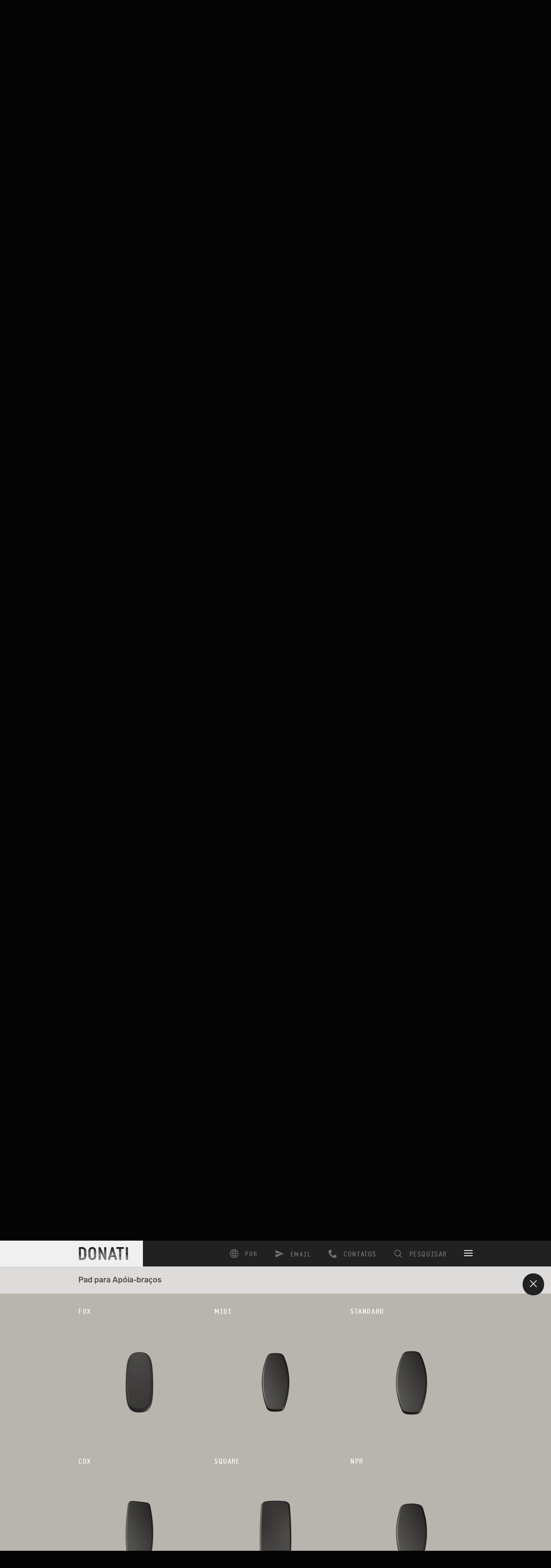

--- FILE ---
content_type: text/html; charset=UTF-8
request_url: https://www.donati.eu/pt/categories/pad-para-apoia-bracos/
body_size: 388404
content:
<!doctype html><html lang="pt-PT" class="no-js"><head><meta charset="utf-8"> <script defer src="https://ajax.googleapis.com/ajax/libs/webfont/1.6.26/webfont.js"></script> <script defer src="[data-uri]"></script> <meta name='robots' content='index, follow, max-image-preview:large, max-snippet:-1, max-video-preview:-1' /><link rel="canonical" href="https://www.donati.eu/pt/categories/pad-per-braccioli/" /><meta property="og:locale" content="pt_PT" /><meta property="og:type" content="article" /><meta property="og:title" content="Pad para Apóia-braços Archivi - Donati" /><meta property="og:url" content="https://www.donati.eu/pt/categories/pad-per-braccioli/" /><meta property="og:site_name" content="Donati" /><meta name="twitter:card" content="summary_large_image" /> <script type="application/ld+json" class="yoast-schema-graph">{"@context":"https://schema.org","@graph":[{"@type":"CollectionPage","@id":"https://www.donati.eu/pt/categories/pad-per-braccioli/","url":"https://www.donati.eu/pt/categories/pad-per-braccioli/","name":"Pad para Apóia-braços Archivi - Donati","isPartOf":{"@id":"https://www.donati.eu/pt/#website"},"primaryImageOfPage":{"@id":"https://www.donati.eu/pt/categories/pad-per-braccioli/#primaryimage"},"image":{"@id":"https://www.donati.eu/it/categories/pad-per-braccioli/#primaryimage"},"thumbnailUrl":"https://www.donati.eu/wp-content/uploads/2019/07/donati-pad-fox-4700555-sopra.png","breadcrumb":{"@id":"https://www.donati.eu/pt/categories/pad-per-braccioli/#breadcrumb"},"inLanguage":"pt-PT"},{"@type":"ImageObject","inLanguage":"pt-PT","@id":"https://www.donati.eu/pt/categories/pad-per-braccioli/#primaryimage","url":"https://www.donati.eu/wp-content/uploads/2019/07/donati-pad-fox-4700555-sopra.png","contentUrl":"https://www.donati.eu/wp-content/uploads/2019/07/donati-pad-fox-4700555-sopra.png","width":2560,"height":2560},{"@type":"BreadcrumbList","@id":"https://www.donati.eu/pt/categories/pad-per-braccioli/#breadcrumb","itemListElement":[{"@type":"ListItem","position":1,"name":"Home","item":"https://www.donati.eu/pt/"},{"@type":"ListItem","position":2,"name":"Apóia-braços e pad","item":"https://www.donati.eu/pt/categories/braccioli-pads/"},{"@type":"ListItem","position":3,"name":"Pad para Apóia-braços"}]},{"@type":"WebSite","@id":"https://www.donati.eu/pt/#website","url":"https://www.donati.eu/pt/","name":"Donati","description":"[:it]Dediti alla produzione per le migliori aziende di design del mondo[:en]Dedicated to manufacturing for the world’s best furniture brands.[:de]Dedicated to manufacturing for the world’s best furniture brands.[:pt]Dedicated to manufacturing for the world’s best furniture brands.[:]","potentialAction":[{"@type":"SearchAction","target":{"@type":"EntryPoint","urlTemplate":"https://www.donati.eu/pt/?s={search_term_string}"},"query-input":{"@type":"PropertyValueSpecification","valueRequired":true,"valueName":"search_term_string"}}],"inLanguage":"pt-PT"}]}</script>  <script defer src="[data-uri]"></script>  <script defer src="[data-uri]"></script> <link rel='dns-prefetch' href='//embeds.iubenda.com' /><link rel='dns-prefetch' href='//ajax.googleapis.com' /><link rel='dns-prefetch' href='//www.googletagmanager.com' /><link rel='dns-prefetch' href='//cdn.iubenda.com' /> <script defer  type="text/javascript" class=" _iub_cs_skip" type="text/javascript" src="https://embeds.iubenda.com/widgets/79ddfe66-6f6e-434f-9bc0-409c5ebc38cf.js?ver=3.12.4" id="iubenda-head-scripts-0-js"></script> <script type="text/javascript" src="//ajax.googleapis.com/ajax/libs/jquery/2.0.3/jquery.min.js" id="jquery-js"></script> <script defer id="activitytime-js-extra" src="[data-uri]"></script> <script defer type="text/javascript" src="https://www.donati.eu/wp-content/cache/autoptimize/js/autoptimize_single_ebb63655cc7f75a7cadb5e4bbf935a97.js?ver=1.1.2" id="activitytime-js"></script> <script defer type="text/javascript" src="https://www.donati.eu/wp-content/plugins/activitytime/admin/js/jquery-confirm/jquery-confirm.min.js?ver=6.9" id="jquery-confirm-js"></script> 
 <script defer type="text/javascript" src="https://www.googletagmanager.com/gtag/js?id=GT-NNZG6NF" id="google_gtagjs-js"></script> <script defer id="google_gtagjs-js-after" src="[data-uri]"></script> <script defer type="text/javascript" src="https://www.donati.eu/wp-content/plugins/ultimate-member/assets/js/um-gdpr.min.js?ver=2.11.1" id="um-gdpr-js"></script> <script defer src="[data-uri]"></script> <meta name="generator" content="Site Kit by Google 1.170.0" /><meta name="generator" content="qTranslate-XT 3.15.1" /><link hreflang="x-default" href="https://www.donati.eu/it/categories/pad-per-braccioli/" rel="alternate" /><link hreflang="it" href="https://www.donati.eu/it/categories/pad-per-braccioli/" rel="alternate" /><link hreflang="en" href="https://www.donati.eu/en/categories/armrest-pads/" rel="alternate" /><link hreflang="de" href="https://www.donati.eu/de/categories/auflage-fur-armlehne/" rel="alternate" /><link hreflang="pt" href="https://www.donati.eu/pt/categories/pad-para-apoia-bracos/" rel="alternate" /><meta name="google-site-verification" content="nAbhsXG6RCiGuw8WCZfffPkkp6PwErGlGdKT0nHJlns"><meta name="redi-version" content="1.1.7" />  <script defer src="[data-uri]"></script> <link rel="icon" href="https://www.donati.eu/wp-content/uploads/2024/08/cropped-Icon_round-150x150.png" sizes="32x32" /><link rel="icon" href="https://www.donati.eu/wp-content/uploads/2024/08/cropped-Icon_round-320x320.png" sizes="192x192" /><link rel="apple-touch-icon" href="https://www.donati.eu/wp-content/uploads/2024/08/cropped-Icon_round-320x320.png" /><meta name="msapplication-TileImage" content="https://www.donati.eu/wp-content/uploads/2024/08/cropped-Icon_round-320x320.png" /><link media="all" href="https://www.donati.eu/wp-content/cache/autoptimize/css/autoptimize_221f2b1163cc0a6b6fc52aa5e0bb7ff5.css" rel="stylesheet"><title>Pad para Apóia-braços Archivi - Donati — Donati</title><meta name="description" content="Donati is dedicated to manufacturing for the world’s best furniture brands."><meta property="og:locale" content="pt_PT" /><meta property="og:title" content="Pad para Apóia-braços Archivi - Donati — Donati" /><meta property="og:url" content="https://www.donati.eu/pt/categories/pad-para-apoia-bracos/" /><meta property="og:image" content="" /><meta property="og:description" content="Donati is dedicated to manufacturing for the world’s best furniture brands."/><meta property="og:site_name" content="Donati" /><meta name="twitter:card" content="summary_large_image"/><meta name="twitter:domain" content="Donati"/><meta name="twitter:site" content=""/><meta name="twitter:creator" content=""/><meta name="twitter:title" content="Pad para Apóia-braços Archivi - Donati — Donati"><meta name="twitter:image" content=""/><meta name="twitter:description" content="Donati is dedicated to manufacturing for the world’s best furniture brands."><meta name="twitter:url" content="https://www.donati.eu/pt/categories/pad-para-apoia-bracos/"><link rel="canonical" href="https://www.donati.eu/pt/categories/pad-para-apoia-bracos/" /><meta name="viewport" content="width=device-width, initial-scale=1.0, maximum-scale=1.0, user-scalable=yes, minimal-ui"/><meta name="apple-mobile-web-app-capable" content="yes"><meta name="apple-mobile-web-app-status-bar-style" content="black"><meta name="format-detection" content="telephone=no"><meta name="theme-color" content="#000000"> <script src="https://www.donati.eu/wp-content/themes/donati/js/modernizr.js"></script> <script>(function(i,s,o,g,r,a,m){i['GoogleAnalyticsObject']=r;i[r]=i[r]||function(){
  (i[r].q=i[r].q||[]).push(arguments)},i[r].l=1*new Date();a=s.createElement(o),
  m=s.getElementsByTagName(o)[0];a.async=1;a.src=g;m.parentNode.insertBefore(a,m)
  })(window,document,'script','//www.google-analytics.com/analytics.js','ga');

  ga('create', 'G-Y3BYRW1NS0', 'auto');
  ga('set', 'anonymizeIp', true);
  ga('send', 'pageview');</script> </head><body class="archive tax-categories term-pad-per-braccioli term-72 wp-theme-donati locale-pt-pt browser-chrome os-mac pt" itemscope="" itemtype="http://schema.org/WebPage"><header id="header" role="banner"><div class="push"><div id="headerwrap"><div class="white"><a class="name" role="heading" href="https://www.donati.eu/pt">Donati</a></div> <a id="selector" class="selector" title="Menu"><div class="bar-icon-wrapper"> <span class="bar-icon"></span> <span class="bar-icon"></span> <span class="bar-icon"></span></div> </a><nav class="opt-wrap"><div class="menu-action-container"><ul id="menu-action" class="menu"><li id="menu-item-2433" class="action-cerca menu-item menu-item-type-custom menu-item-object-custom menu-item-2433"><a href="#">PESQUISAR</a></li><li id="menu-item-3443" class="action-call notouch menu-item menu-item-type-post_type menu-item-object-page menu-item-3443"><a href="https://www.donati.eu/pt/contatos/">CONTATOS</a></li><li id="menu-item-197" class="action-call onlytouch menu-item menu-item-type-custom menu-item-object-custom menu-item-197"><a href="tel:+390306818711">+39.030.6818711</a></li><li id="menu-item-196" class="action-email menu-item menu-item-type-custom menu-item-object-custom menu-item-196"><a href="mailto:info@donati.eu">EMAIL</a></li><li id="menu-item-4560" class="qtranxs-lang-menu qtranxs-lang-menu-pt menu-item menu-item-type-custom menu-item-object-custom current-menu-parent menu-item-has-children menu-item-4560"><a href="#" title="Português">POR:&nbsp;<img class="qtranxs-flag" src="https://www.donati.eu/wp-content/plugins/qtranslate-xt/flags/pt.png" alt="Português" /></a><ul class="sub-menu"><li id="menu-item-4561" class="qtranxs-lang-menu-item qtranxs-lang-menu-item-it menu-item menu-item-type-custom menu-item-object-custom menu-item-4561"><a href="https://www.donati.eu/it/categories/pad-per-braccioli/" title="Italiano"><img class="qtranxs-flag" src="https://www.donati.eu/wp-content/plugins/qtranslate-xt/flags/it.png" alt="Italiano" />&nbsp;Italiano</a></li><li id="menu-item-4562" class="qtranxs-lang-menu-item qtranxs-lang-menu-item-en menu-item menu-item-type-custom menu-item-object-custom menu-item-4562"><a href="https://www.donati.eu/en/categories/armrest-pads/" title="English"><img class="qtranxs-flag" src="https://www.donati.eu/wp-content/plugins/qtranslate-xt/flags/gb.png" alt="English" />&nbsp;English</a></li><li id="menu-item-4563" class="qtranxs-lang-menu-item qtranxs-lang-menu-item-de menu-item menu-item-type-custom menu-item-object-custom menu-item-4563"><a href="https://www.donati.eu/de/categories/auflage-fur-armlehne/" title="Deutsch"><img class="qtranxs-flag" src="https://www.donati.eu/wp-content/plugins/qtranslate-xt/flags/de.png" alt="Deutsch" />&nbsp;Deutsch</a></li><li id="menu-item-4564" class="qtranxs-lang-menu-item qtranxs-lang-menu-item-pt menu-item menu-item-type-custom menu-item-object-custom current-menu-item menu-item-4564"><a href="https://www.donati.eu/pt/categories/pad-para-apoia-bracos/" aria-current="page" title="Português"><img class="qtranxs-flag" src="https://www.donati.eu/wp-content/plugins/qtranslate-xt/flags/pt.png" alt="Português" />&nbsp;Português</a></li></ul></li></ul></div></nav><nav id="menu"><form method="get" id="searchform" action="https://www.donati.eu/pt/"> <label for="s" class="screen-reader-text">Pesquisar</label> <input type="hidden" name="sentence" value="1"/> <input type="text" class="field" name="s" id="s" placeholder="Pesquisar" autocomplete="off" /></form><div class="menu-main-container"><ul id="menu-main" class="menu"><li id="menu-item-209" class="menu-item menu-item-type-post_type menu-item-object-page menu-item-home menu-item-209"><a href="https://www.donati.eu/pt/">Home</a></li><li id="menu-item-6276" class="menu-item menu-item-type-post_type menu-item-object-page menu-item-6276"><a href="https://www.donati.eu/pt/sobre-donati/">Sobre Donati</a></li><li id="menu-item-6988" class="menu-item menu-item-type-post_type menu-item-object-page menu-item-6988"><a href="https://www.donati.eu/pt/design-ready-collection/">Design Ready by Donati</a></li><li id="menu-item-315" class="menu-item menu-item-type-post_type menu-item-object-page menu-item-315"><a href="https://www.donati.eu/pt/componentes/">Componentes</a></li><li id="menu-item-9689" class="menu-item menu-item-type-post_type menu-item-object-page menu-item-9689"><a href="https://www.donati.eu/pt/sustainability-report-2024/">Relatório de Sustentabilidade 2024</a></li><li id="menu-item-7093" class="menu-item menu-item-type-post_type menu-item-object-page menu-item-7093"><a href="https://www.donati.eu/pt/ambiente-2021/">Ambiente</a></li><li id="menu-item-1486" class="menu-item menu-item-type-post_type menu-item-object-page menu-item-1486"><a href="https://www.donati.eu/pt/desenvolvimento-e-know-how/">Know-how</a></li><li id="menu-item-2833" class="menu-item menu-item-type-post_type menu-item-object-page menu-item-2833"><a href="https://www.donati.eu/pt/politica-da-empresa/">Política da Empresa</a></li><li id="menu-item-2902" class="menu-item menu-item-type-post_type menu-item-object-page menu-item-2902"><a href="https://www.donati.eu/pt/principios-e-valores/">Principios e valores</a></li><li id="menu-item-206" class="menu-item menu-item-type-post_type menu-item-object-page menu-item-206"><a href="https://www.donati.eu/pt/download/">Download</a></li><li id="menu-item-3448" class="menu-item menu-item-type-post_type menu-item-object-page menu-item-3448"><a href="https://www.donati.eu/pt/contatos/">Contatos</a></li></ul></div><h2 class="widgettitle">Lingua</h2><ul class="language-chooser language-chooser-custom qtranxs_language_chooser" id="qtranslate-2-chooser"><li class="language-chooser-item language-chooser-item-it"><a href="https://www.donati.eu/it/categories/pad-per-braccioli/" title="Italiano (it)">Italiano</a></li><li class="language-chooser-item language-chooser-item-en"><a href="https://www.donati.eu/en/categories/armrest-pads/" title="English (en)">English</a></li><li class="language-chooser-item language-chooser-item-de"><a href="https://www.donati.eu/de/categories/auflage-fur-armlehne/" title="Deutsch (de)">Deutsch</a></li><li class="language-chooser-item language-chooser-item-pt active"><a href="https://www.donati.eu/pt/categories/pad-para-apoia-bracos/" title="Português (pt)">Português</a></li></ul><div class="qtranxs_widget_end"></div></nav></div></div></header><div id="bd"><div id="jump" class="hidden">term72</div><div class="grey"><div class="push"><div class="breadcrumbs"> <span property="itemListElement" typeof="ListItem"><a property="item" typeof="WebPage" title="Vai a Componentes." href="https://www.donati.eu/pt/componentes/" class="product-root post post-product"><span property="name">Componentes</span></a><meta property="position" content="1"></span><span property="itemListElement" typeof="ListItem"><a property="item" typeof="WebPage" title="Go to the Apóia-braços e pad Product Category archives." href="https://www.donati.eu/pt/categories/apoia-bracos-e-pad/" class="taxonomy categories"><span property="name">Apóia-braços e pad</span></a><meta property="position" content="2"></span><span property="itemListElement" typeof="ListItem"><span property="name">Pad para Apóia-braços</span><meta property="position" content="3"></span></div></div><div class="push less"><div class="pool" id="products-cats"><div class="item qb"> <a href="#term89" class="lazyload" data-bgset="https://www.donati.eu/wp-content/uploads/2020/09/novita_thumb-640x640.jpg 640w, https://www.donati.eu/wp-content/uploads/2020/09/novita_thumb-1280x1280.jpg 1280w, https://www.donati.eu/wp-content/uploads/2020/09/novita_thumb-150x150.jpg 150w, https://www.donati.eu/wp-content/uploads/2020/09/novita_thumb-768x768.jpg 768w, https://www.donati.eu/wp-content/uploads/2020/09/novita_thumb-1536x1536.jpg 1536w, https://www.donati.eu/wp-content/uploads/2020/09/novita_thumb-2048x2048.jpg 2048w, https://www.donati.eu/wp-content/uploads/2020/09/novita_thumb-320x320.jpg 320w, https://www.donati.eu/wp-content/uploads/2020/09/novita_thumb-scaled.jpg 2560w, https://www.donati.eu/wp-content/uploads/2020/09/novita_thumb-1680x1680.jpg 1680w" data-sizes="auto"></a><div class="title">Novidades</div></div><div class="item qo"> <a href="#term88" class="lazyload" data-bgset="https://www.donati.eu/wp-content/uploads/2021/09/1-meccfisso_thumb-640x640.jpg 640w, https://www.donati.eu/wp-content/uploads/2021/09/1-meccfisso_thumb-1280x1280.jpg 1280w, https://www.donati.eu/wp-content/uploads/2021/09/1-meccfisso_thumb-150x150.jpg 150w, https://www.donati.eu/wp-content/uploads/2021/09/1-meccfisso_thumb-768x768.jpg 768w, https://www.donati.eu/wp-content/uploads/2021/09/1-meccfisso_thumb-320x320.jpg 320w, https://www.donati.eu/wp-content/uploads/2021/09/1-meccfisso_thumb.jpg 1500w" data-sizes="auto"></a><div class="title">Suporte fixos</div></div><div class="item bb"> <a href="#term21" class="lazyload" data-bgset="https://www.donati.eu/wp-content/uploads/2017/10/meccautopesanti_thumb-640x640.jpg 640w, https://www.donati.eu/wp-content/uploads/2017/10/meccautopesanti_thumb-1280x1280.jpg 1280w, https://www.donati.eu/wp-content/uploads/2017/10/meccautopesanti_thumb-150x150.jpg 150w, https://www.donati.eu/wp-content/uploads/2017/10/meccautopesanti_thumb-768x768.jpg 768w, https://www.donati.eu/wp-content/uploads/2017/10/meccautopesanti_thumb-1536x1536.jpg 1536w, https://www.donati.eu/wp-content/uploads/2017/10/meccautopesanti_thumb-2048x2048.jpg 2048w, https://www.donati.eu/wp-content/uploads/2017/10/meccautopesanti_thumb-320x320.jpg 320w, https://www.donati.eu/wp-content/uploads/2017/10/meccautopesanti_thumb-scaled.jpg 2560w, https://www.donati.eu/wp-content/uploads/2017/10/meccautopesanti_thumb-1680x1680.jpg 1680w" data-sizes="auto"></a><div class="title">Mecanismos peso pessoa</div></div><div class="item ho"> <a href="#term22" class="lazyload" data-bgset="https://www.donati.eu/wp-content/uploads/2017/10/meccfisso_thumb-640x320.jpg 640w, https://www.donati.eu/wp-content/uploads/2017/10/meccfisso_thumb-1280x640.jpg 1280w, https://www.donati.eu/wp-content/uploads/2017/10/meccfisso_thumb-768x384.jpg 768w, https://www.donati.eu/wp-content/uploads/2017/10/meccfisso_thumb-1536x768.jpg 1536w, https://www.donati.eu/wp-content/uploads/2017/10/meccfisso_thumb-2048x1024.jpg 2048w, https://www.donati.eu/wp-content/uploads/2017/10/meccfisso_thumb-320x160.jpg 320w, https://www.donati.eu/wp-content/uploads/2017/10/meccfisso_thumb-scaled.jpg 2560w, https://www.donati.eu/wp-content/uploads/2017/10/meccfisso_thumb-1680x840.jpg 1680w" data-sizes="auto"></a><div class="title">Mecanismos oscilantes</div></div><div class="item bb"> <a href="#term26" class="lazyload" data-bgset="https://www.donati.eu/wp-content/uploads/2017/10/7-basamenti_thumb-640x640.jpg 640w, https://www.donati.eu/wp-content/uploads/2017/10/7-basamenti_thumb-1280x1280.jpg 1280w, https://www.donati.eu/wp-content/uploads/2017/10/7-basamenti_thumb-150x150.jpg 150w, https://www.donati.eu/wp-content/uploads/2017/10/7-basamenti_thumb-768x768.jpg 768w, https://www.donati.eu/wp-content/uploads/2017/10/7-basamenti_thumb-1536x1536.jpg 1536w, https://www.donati.eu/wp-content/uploads/2017/10/7-basamenti_thumb-2048x2048.jpg 2048w, https://www.donati.eu/wp-content/uploads/2017/10/7-basamenti_thumb-320x320.jpg 320w, https://www.donati.eu/wp-content/uploads/2017/10/7-basamenti_thumb-scaled.jpg 2560w, https://www.donati.eu/wp-content/uploads/2017/10/7-basamenti_thumb-1680x1680.jpg 1680w" data-sizes="auto"></a><div class="title">Bases em alumínio e nylon</div></div><div class="item ho"> <a href="#term20" class="lazyload" data-bgset="https://www.donati.eu/wp-content/uploads/2017/10/meccsynchro_thumb-640x320.jpg 640w, https://www.donati.eu/wp-content/uploads/2017/10/meccsynchro_thumb-1280x640.jpg 1280w, https://www.donati.eu/wp-content/uploads/2017/10/meccsynchro_thumb-768x384.jpg 768w, https://www.donati.eu/wp-content/uploads/2017/10/meccsynchro_thumb-1536x768.jpg 1536w, https://www.donati.eu/wp-content/uploads/2017/10/meccsynchro_thumb-2048x1024.jpg 2048w, https://www.donati.eu/wp-content/uploads/2017/10/meccsynchro_thumb-320x160.jpg 320w, https://www.donati.eu/wp-content/uploads/2017/10/meccsynchro_thumb-scaled.jpg 2560w, https://www.donati.eu/wp-content/uploads/2017/10/meccsynchro_thumb-1680x840.jpg 1680w" data-sizes="auto"></a><div class="title">Mecanismo sincronizado e a-sincronizado</div></div><div class="item ho"> <a href="#term25" class="lazyload" data-bgset="https://www.donati.eu/wp-content/uploads/2017/10/sedili_thumb-640x320.jpg 640w, https://www.donati.eu/wp-content/uploads/2017/10/sedili_thumb-1280x640.jpg 1280w, https://www.donati.eu/wp-content/uploads/2017/10/sedili_thumb-768x384.jpg 768w, https://www.donati.eu/wp-content/uploads/2017/10/sedili_thumb-1536x768.jpg 1536w, https://www.donati.eu/wp-content/uploads/2017/10/sedili_thumb-2048x1024.jpg 2048w, https://www.donati.eu/wp-content/uploads/2017/10/sedili_thumb-320x160.jpg 320w, https://www.donati.eu/wp-content/uploads/2017/10/sedili_thumb-scaled.jpg 2560w, https://www.donati.eu/wp-content/uploads/2017/10/sedili_thumb-1680x840.jpg 1680w" data-sizes="auto"></a><div class="title">Assentos e adaptadores</div></div><div class="item qo"> <a href="#term23" class="lazyload" data-bgset="https://www.donati.eu/wp-content/uploads/2017/10/altricomponenti_thumb-640x640.jpg 640w, https://www.donati.eu/wp-content/uploads/2017/10/altricomponenti_thumb-1280x1280.jpg 1280w, https://www.donati.eu/wp-content/uploads/2017/10/altricomponenti_thumb-150x150.jpg 150w, https://www.donati.eu/wp-content/uploads/2017/10/altricomponenti_thumb-768x768.jpg 768w, https://www.donati.eu/wp-content/uploads/2017/10/altricomponenti_thumb-320x320.jpg 320w, https://www.donati.eu/wp-content/uploads/2017/10/altricomponenti_thumb.jpg 1500w" data-sizes="auto"></a><div class="title">Outros componentes</div></div><div class="item qb"> <a href="#term24" class="lazyload" data-bgset="https://www.donati.eu/wp-content/uploads/2017/10/braccioli_thumb-640x640.jpg 640w, https://www.donati.eu/wp-content/uploads/2017/10/braccioli_thumb-1280x1280.jpg 1280w, https://www.donati.eu/wp-content/uploads/2017/10/braccioli_thumb-150x150.jpg 150w, https://www.donati.eu/wp-content/uploads/2017/10/braccioli_thumb-768x768.jpg 768w, https://www.donati.eu/wp-content/uploads/2017/10/braccioli_thumb-320x320.jpg 320w, https://www.donati.eu/wp-content/uploads/2017/10/braccioli_thumb.jpg 1500w" data-sizes="auto"></a><div class="title">Apóia-braços e pad</div></div><div class="item ho"> <a href="#term91" class="lazyload" data-bgset="https://www.donati.eu/wp-content/uploads/2021/09/1-soft-seating-components-thumb-640x320.jpg 640w, https://www.donati.eu/wp-content/uploads/2021/09/1-soft-seating-components-thumb-1280x640.jpg 1280w, https://www.donati.eu/wp-content/uploads/2021/09/1-soft-seating-components-thumb-768x384.jpg 768w, https://www.donati.eu/wp-content/uploads/2021/09/1-soft-seating-components-thumb-1536x768.jpg 1536w, https://www.donati.eu/wp-content/uploads/2021/09/1-soft-seating-components-thumb-2048x1024.jpg 2048w, https://www.donati.eu/wp-content/uploads/2021/09/1-soft-seating-components-thumb-320x160.jpg 320w, https://www.donati.eu/wp-content/uploads/2021/09/1-soft-seating-components-thumb-scaled.jpg 2560w, https://www.donati.eu/wp-content/uploads/2021/09/1-soft-seating-components-thumb-1680x840.jpg 1680w" data-sizes="auto"></a><div class="title">Soft Seating Components</div></div></div></div><div id="cildren" class="flt"><div id="term89" class="warmgrey toslide"><div class="grey"><div class="push"><h2>Novidades</h2> <a href="#close" title="close" class="close"><span class="icon">x</span></a></div></div><div class="warmwgrey"><div class="push"><div class="row"><div class="col-1-3 t-col-1-2 m-col-1-1"><article class="product"><h1><a href="https://www.donati.eu/pt/product/epsilon-placa-universal/"><div class="f-static">Epsilon Placa universal</div><div class="m-img-wrap" style="padding-bottom:100%"><img class="lazyload"
 src="[data-uri]"
 data-sizes="auto"
 data-srcset="https://www.donati.eu/wp-content/uploads/2024/11/donati-mechanism-epsilon-1065101-prospettiva-3-NEW-640x640.png 640w, https://www.donati.eu/wp-content/uploads/2024/11/donati-mechanism-epsilon-1065101-prospettiva-3-NEW-1280x1280.png 1280w, https://www.donati.eu/wp-content/uploads/2024/11/donati-mechanism-epsilon-1065101-prospettiva-3-NEW-150x150.png 150w, https://www.donati.eu/wp-content/uploads/2024/11/donati-mechanism-epsilon-1065101-prospettiva-3-NEW-768x768.png 768w, https://www.donati.eu/wp-content/uploads/2024/11/donati-mechanism-epsilon-1065101-prospettiva-3-NEW-1536x1536.png 1536w, https://www.donati.eu/wp-content/uploads/2024/11/donati-mechanism-epsilon-1065101-prospettiva-3-NEW-2048x2048.png 2048w, https://www.donati.eu/wp-content/uploads/2024/11/donati-mechanism-epsilon-1065101-prospettiva-3-NEW-320x320.png 320w, https://www.donati.eu/wp-content/uploads/2024/11/donati-mechanism-epsilon-1065101-prospettiva-3-NEW-1680x1680.png 1680w, https://www.donati.eu/wp-content/uploads/2024/11/donati-mechanism-epsilon-1065101-prospettiva-3-NEW.png 2560w"
 alt="donati-mechanism-epsilon-1065101-prospettiva-3-NEW"/></div></a></h1></article></div><div class="col-1-3 t-col-1-2 m-col-1-1"><article class="product"><h1><a href="https://www.donati.eu/pt/product/epsilon-com-assento-integrado/"><div class="f-static">Epsilon Com assento integrado</div><div class="m-img-wrap" style="padding-bottom:100%"><img class="lazyload"
 src="[data-uri]"
 data-sizes="auto"
 data-srcset="https://www.donati.eu/wp-content/uploads/2024/11/donati-mechanism-epsilon-integrated-seat-1065002-Prospettiva-3c-NEW-640x640.png 640w, https://www.donati.eu/wp-content/uploads/2024/11/donati-mechanism-epsilon-integrated-seat-1065002-Prospettiva-3c-NEW-1280x1280.png 1280w, https://www.donati.eu/wp-content/uploads/2024/11/donati-mechanism-epsilon-integrated-seat-1065002-Prospettiva-3c-NEW-150x150.png 150w, https://www.donati.eu/wp-content/uploads/2024/11/donati-mechanism-epsilon-integrated-seat-1065002-Prospettiva-3c-NEW-768x768.png 768w, https://www.donati.eu/wp-content/uploads/2024/11/donati-mechanism-epsilon-integrated-seat-1065002-Prospettiva-3c-NEW-1536x1536.png 1536w, https://www.donati.eu/wp-content/uploads/2024/11/donati-mechanism-epsilon-integrated-seat-1065002-Prospettiva-3c-NEW-2048x2048.png 2048w, https://www.donati.eu/wp-content/uploads/2024/11/donati-mechanism-epsilon-integrated-seat-1065002-Prospettiva-3c-NEW-320x320.png 320w, https://www.donati.eu/wp-content/uploads/2024/11/donati-mechanism-epsilon-integrated-seat-1065002-Prospettiva-3c-NEW-1680x1680.png 1680w, https://www.donati.eu/wp-content/uploads/2024/11/donati-mechanism-epsilon-integrated-seat-1065002-Prospettiva-3c-NEW.png 2560w"
 alt="donati-mechanism-epsilon-integrated-seat-1065002-Prospettiva-3c-NEW"/></div></a></h1></article></div><div class="col-1-3 t-col-1-2 m-col-1-1"><article class="product"><h1><a href="https://www.donati.eu/pt/product/suparaleggera-media-5-patas/"><div class="f-static">Suparaleggera Média – 5 patas</div><div class="m-img-wrap" style="padding-bottom:100%"><img class="lazyload"
 src="[data-uri]"
 data-sizes="auto"
 data-srcset="https://www.donati.eu/wp-content/uploads/2024/04/donati-base-superleggera-5-star-medium-5010890-prospettiva-2-new-640x640.png 640w, https://www.donati.eu/wp-content/uploads/2024/04/donati-base-superleggera-5-star-medium-5010890-prospettiva-2-new-1280x1280.png 1280w, https://www.donati.eu/wp-content/uploads/2024/04/donati-base-superleggera-5-star-medium-5010890-prospettiva-2-new-150x150.png 150w, https://www.donati.eu/wp-content/uploads/2024/04/donati-base-superleggera-5-star-medium-5010890-prospettiva-2-new-768x768.png 768w, https://www.donati.eu/wp-content/uploads/2024/04/donati-base-superleggera-5-star-medium-5010890-prospettiva-2-new-1536x1536.png 1536w, https://www.donati.eu/wp-content/uploads/2024/04/donati-base-superleggera-5-star-medium-5010890-prospettiva-2-new-2048x2048.png 2048w, https://www.donati.eu/wp-content/uploads/2024/04/donati-base-superleggera-5-star-medium-5010890-prospettiva-2-new-320x320.png 320w, https://www.donati.eu/wp-content/uploads/2024/04/donati-base-superleggera-5-star-medium-5010890-prospettiva-2-new-1680x1680.png 1680w, https://www.donati.eu/wp-content/uploads/2024/04/donati-base-superleggera-5-star-medium-5010890-prospettiva-2-new.png 2560w"
 alt="donati-base-superleggera-5-star-medium-5010890-prospettiva-2-new"/></div></a></h1></article></div><div class="col-1-3 t-col-1-2 m-col-1-1"><article class="product"><h1><a href="https://www.donati.eu/pt/product/db1-13-xl/"><div class="f-static">DB1.13 XL &#8211; 5 patas</div><div class="m-img-wrap" style="padding-bottom:100%"><img class="lazyload"
 src="[data-uri]"
 data-sizes="auto"
 data-srcset="https://www.donati.eu/wp-content/uploads/2024/05/donati-base-db1.13-xl-5010870-prospettiva-2-new-640x640.png 640w, https://www.donati.eu/wp-content/uploads/2024/05/donati-base-db1.13-xl-5010870-prospettiva-2-new-1280x1280.png 1280w, https://www.donati.eu/wp-content/uploads/2024/05/donati-base-db1.13-xl-5010870-prospettiva-2-new-150x150.png 150w, https://www.donati.eu/wp-content/uploads/2024/05/donati-base-db1.13-xl-5010870-prospettiva-2-new-768x768.png 768w, https://www.donati.eu/wp-content/uploads/2024/05/donati-base-db1.13-xl-5010870-prospettiva-2-new-1536x1536.png 1536w, https://www.donati.eu/wp-content/uploads/2024/05/donati-base-db1.13-xl-5010870-prospettiva-2-new-2048x2048.png 2048w, https://www.donati.eu/wp-content/uploads/2024/05/donati-base-db1.13-xl-5010870-prospettiva-2-new-320x320.png 320w, https://www.donati.eu/wp-content/uploads/2024/05/donati-base-db1.13-xl-5010870-prospettiva-2-new-1680x1680.png 1680w, https://www.donati.eu/wp-content/uploads/2024/05/donati-base-db1.13-xl-5010870-prospettiva-2-new.png 2560w"
 alt="donati-base-db1.13-xl-5010870-prospettiva-2-new"/></div></a></h1></article></div><div class="col-1-3 t-col-1-2 m-col-1-1"><article class="product"><h1><a href="https://www.donati.eu/pt/product/suparaleggera-media-5-patas-nylon/"><div class="f-static">Suparaleggera Média – 5 patas</div><div class="m-img-wrap" style="padding-bottom:100%"><img class="lazyload"
 src="[data-uri]"
 data-sizes="auto"
 data-srcset="https://www.donati.eu/wp-content/uploads/2020/07/donati-base-superleggera-nylon-5-star-5012060-prospettiva-2-new-640x640.png 640w, https://www.donati.eu/wp-content/uploads/2020/07/donati-base-superleggera-nylon-5-star-5012060-prospettiva-2-new-150x150.png 150w, https://www.donati.eu/wp-content/uploads/2020/07/donati-base-superleggera-nylon-5-star-5012060-prospettiva-2-new-768x768.png 768w, https://www.donati.eu/wp-content/uploads/2020/07/donati-base-superleggera-nylon-5-star-5012060-prospettiva-2-new-1280x1280.png 1280w, https://www.donati.eu/wp-content/uploads/2020/07/donati-base-superleggera-nylon-5-star-5012060-prospettiva-2-new-320x320.png 320w, https://www.donati.eu/wp-content/uploads/2020/07/donati-base-superleggera-nylon-5-star-5012060-prospettiva-2-new.png 2560w, https://www.donati.eu/wp-content/uploads/2020/07/donati-base-superleggera-nylon-5-star-5012060-prospettiva-2-new-1680x1680.png 1680w"
 alt="donati-base-superleggera-nylon-5-star-5012060-prospettiva-2-new"/></div></a></h1></article></div><div class="col-1-3 t-col-1-2 m-col-1-1"><article class="product"><h1><a href="https://www.donati.eu/pt/product/db1-13-xl-nylon/"><div class="f-static">DB1.13 XL</div><div class="m-img-wrap" style="padding-bottom:100%"><img class="lazyload"
 src="[data-uri]"
 data-sizes="auto"
 data-srcset="https://www.donati.eu/wp-content/uploads/2024/05/donati-base-db1.13-xl-nylon-5012080-prospettiva-2-new-640x640.png 640w, https://www.donati.eu/wp-content/uploads/2024/05/donati-base-db1.13-xl-nylon-5012080-prospettiva-2-new-1280x1280.png 1280w, https://www.donati.eu/wp-content/uploads/2024/05/donati-base-db1.13-xl-nylon-5012080-prospettiva-2-new-150x150.png 150w, https://www.donati.eu/wp-content/uploads/2024/05/donati-base-db1.13-xl-nylon-5012080-prospettiva-2-new-768x768.png 768w, https://www.donati.eu/wp-content/uploads/2024/05/donati-base-db1.13-xl-nylon-5012080-prospettiva-2-new-1536x1536.png 1536w, https://www.donati.eu/wp-content/uploads/2024/05/donati-base-db1.13-xl-nylon-5012080-prospettiva-2-new-2048x2048.png 2048w, https://www.donati.eu/wp-content/uploads/2024/05/donati-base-db1.13-xl-nylon-5012080-prospettiva-2-new-320x320.png 320w, https://www.donati.eu/wp-content/uploads/2024/05/donati-base-db1.13-xl-nylon-5012080-prospettiva-2-new-1680x1680.png 1680w, https://www.donati.eu/wp-content/uploads/2024/05/donati-base-db1.13-xl-nylon-5012080-prospettiva-2-new.png 2560w"
 alt="donati-base-db1.13-xl-nylon-5012080-prospettiva-2-new"/></div></a></h1></article></div></div></div></div></div><div id="term88" class="warmgrey toslide"><div class="grey"><div class="push"><h2>Suporte fixos</h2> <a href="#close" title="close" class="close"><span class="icon">x</span></a></div></div><div id="term125" class="warmwhite"><div class="push"><h3>Instar fixo</h3></div></div><div class="warmwgrey"><div class="push"><div class="row"><div class="col-1-3 t-col-1-2 m-col-1-1"><article class="product"><h1><a href="https://www.donati.eu/pt/product/instar-fixo/"><div class="f-static">Instar Fixo</div><div class="m-img-wrap" style="padding-bottom:100%"><img class="lazyload"
 src="[data-uri]"
 data-sizes="auto"
 data-srcset="https://www.donati.eu/wp-content/uploads/2019/06/donati-mechanism-instar-1022451-prospettiva-3b-640x640.png 640w, https://www.donati.eu/wp-content/uploads/2019/06/donati-mechanism-instar-1022451-prospettiva-3b-150x150.png 150w, https://www.donati.eu/wp-content/uploads/2019/06/donati-mechanism-instar-1022451-prospettiva-3b-768x768.png 768w, https://www.donati.eu/wp-content/uploads/2019/06/donati-mechanism-instar-1022451-prospettiva-3b-1280x1280.png 1280w, https://www.donati.eu/wp-content/uploads/2019/06/donati-mechanism-instar-1022451-prospettiva-3b-320x320.png 320w, https://www.donati.eu/wp-content/uploads/2019/06/donati-mechanism-instar-1022451-prospettiva-3b-2560x2560.png 2560w, https://www.donati.eu/wp-content/uploads/2019/06/donati-mechanism-instar-1022451-prospettiva-3b-1680x1680.png 1680w"
 alt="donati-mechanism-instar-1022451-prospettiva-3b"/></div></a></h1></article></div><div class="col-1-3 t-col-1-2 m-col-1-1"><article class="product"><h1><a href="https://www.donati.eu/pt/product/instar-cabo-fixo/"><div class="f-static">Instar Cabo Fixo</div><div class="m-img-wrap" style="padding-bottom:100%"><img class="lazyload"
 src="[data-uri]"
 data-sizes="auto"
 data-srcset="https://www.donati.eu/wp-content/uploads/2021/09/donati-mechanism-instar-1022501-prospettiva-3b-640x640.png 640w, https://www.donati.eu/wp-content/uploads/2021/09/donati-mechanism-instar-1022501-prospettiva-3b-1280x1280.png 1280w, https://www.donati.eu/wp-content/uploads/2021/09/donati-mechanism-instar-1022501-prospettiva-3b-150x150.png 150w, https://www.donati.eu/wp-content/uploads/2021/09/donati-mechanism-instar-1022501-prospettiva-3b-768x768.png 768w, https://www.donati.eu/wp-content/uploads/2021/09/donati-mechanism-instar-1022501-prospettiva-3b-1536x1536.png 1536w, https://www.donati.eu/wp-content/uploads/2021/09/donati-mechanism-instar-1022501-prospettiva-3b-2048x2048.png 2048w, https://www.donati.eu/wp-content/uploads/2021/09/donati-mechanism-instar-1022501-prospettiva-3b-320x320.png 320w, https://www.donati.eu/wp-content/uploads/2021/09/donati-mechanism-instar-1022501-prospettiva-3b-2560x2560.png 2560w, https://www.donati.eu/wp-content/uploads/2021/09/donati-mechanism-instar-1022501-prospettiva-3b-1680x1680.png 1680w"
 alt="donati-mechanism-instar-1022501-prospettiva-3b"/></div></a></h1></article></div></div></div></div><div id="term126" class="warmwhite"><div class="push"><h3>Armonico fixo</h3></div></div><div class="warmwgrey"><div class="push"><div class="row"><div class="col-1-3 t-col-1-2 m-col-1-1"><article class="product"><h1><a href="https://www.donati.eu/pt/product/armonico-fixo-70x90mm/"><div class="f-static">Armonico Fixo — 70X90mm</div><div class="m-img-wrap" style="padding-bottom:100%"><img class="lazyload"
 src="[data-uri]"
 data-sizes="auto"
 data-srcset="https://www.donati.eu/wp-content/uploads/2019/09/donati-support-armonico-fixed-70x90-1020454-prospettiva-3b-640x640.png 640w, https://www.donati.eu/wp-content/uploads/2019/09/donati-support-armonico-fixed-70x90-1020454-prospettiva-3b-150x150.png 150w, https://www.donati.eu/wp-content/uploads/2019/09/donati-support-armonico-fixed-70x90-1020454-prospettiva-3b-768x768.png 768w, https://www.donati.eu/wp-content/uploads/2019/09/donati-support-armonico-fixed-70x90-1020454-prospettiva-3b-1280x1280.png 1280w, https://www.donati.eu/wp-content/uploads/2019/09/donati-support-armonico-fixed-70x90-1020454-prospettiva-3b-320x320.png 320w, https://www.donati.eu/wp-content/uploads/2019/09/donati-support-armonico-fixed-70x90-1020454-prospettiva-3b-2560x2560.png 2560w, https://www.donati.eu/wp-content/uploads/2019/09/donati-support-armonico-fixed-70x90-1020454-prospettiva-3b-1680x1680.png 1680w"
 alt="donati-support-armonico-fixed-70x90-1020454-prospettiva-3b"/></div></a></h1></article></div><div class="col-1-3 t-col-1-2 m-col-1-1"><article class="product"><h1><a href="https://www.donati.eu/pt/product/armonico-fixo-153x200mm/"><div class="f-static">Armonico Fixo — 153X200mm</div><div class="m-img-wrap" style="padding-bottom:100%"><img class="lazyload"
 src="[data-uri]"
 data-sizes="auto"
 data-srcset="https://www.donati.eu/wp-content/uploads/2019/09/donati-support-armonico-fixed-153x200-1020458-prospettiva-3b-640x640.png 640w, https://www.donati.eu/wp-content/uploads/2019/09/donati-support-armonico-fixed-153x200-1020458-prospettiva-3b-150x150.png 150w, https://www.donati.eu/wp-content/uploads/2019/09/donati-support-armonico-fixed-153x200-1020458-prospettiva-3b-768x768.png 768w, https://www.donati.eu/wp-content/uploads/2019/09/donati-support-armonico-fixed-153x200-1020458-prospettiva-3b-1280x1280.png 1280w, https://www.donati.eu/wp-content/uploads/2019/09/donati-support-armonico-fixed-153x200-1020458-prospettiva-3b-320x320.png 320w, https://www.donati.eu/wp-content/uploads/2019/09/donati-support-armonico-fixed-153x200-1020458-prospettiva-3b-2560x2560.png 2560w, https://www.donati.eu/wp-content/uploads/2019/09/donati-support-armonico-fixed-153x200-1020458-prospettiva-3b-1680x1680.png 1680w"
 alt="donati-support-armonico-fixed-153x200-1020458-prospettiva-3b"/></div></a></h1></article></div></div></div></div><div id="term127" class="warmwhite"><div class="push"><h3>Suportes</h3></div></div><div class="warmwgrey"><div class="push"><div class="row"><div class="col-1-3 t-col-1-2 m-col-1-1"><article class="product"><h1><a href="https://www.donati.eu/pt/product/superleggero-suportes/"><div class="f-static">Superleggero</div><div class="m-img-wrap" style="padding-bottom:100%"><img class="lazyload"
 src="[data-uri]"
 data-sizes="auto"
 data-srcset="https://www.donati.eu/wp-content/uploads/2019/09/donati-mechanism-superleggero-swivel-1050620-prospettiva-3-640x640.png 640w, https://www.donati.eu/wp-content/uploads/2019/09/donati-mechanism-superleggero-swivel-1050620-prospettiva-3-150x150.png 150w, https://www.donati.eu/wp-content/uploads/2019/09/donati-mechanism-superleggero-swivel-1050620-prospettiva-3-768x768.png 768w, https://www.donati.eu/wp-content/uploads/2019/09/donati-mechanism-superleggero-swivel-1050620-prospettiva-3-1280x1280.png 1280w, https://www.donati.eu/wp-content/uploads/2019/09/donati-mechanism-superleggero-swivel-1050620-prospettiva-3-320x320.png 320w, https://www.donati.eu/wp-content/uploads/2019/09/donati-mechanism-superleggero-swivel-1050620-prospettiva-3.png 2560w, https://www.donati.eu/wp-content/uploads/2019/09/donati-mechanism-superleggero-swivel-1050620-prospettiva-3-1680x1680.png 1680w"
 alt="donati-mechanism-superleggero-swivel-1050620-prospettiva-3"/></div></a></h1></article></div><div class="col-1-3 t-col-1-2 m-col-1-1"><article class="product"><h1><a href="https://www.donati.eu/pt/product/spider-suportes/"><div class="f-static">Spider</div><div class="m-img-wrap" style="padding-bottom:100%"><img class="lazyload"
 src="[data-uri]"
 data-sizes="auto"
 data-srcset="https://www.donati.eu/wp-content/uploads/2017/05/donati-mechanism-spider-swivel-1050510-prospettiva-3-640x640.png 640w, https://www.donati.eu/wp-content/uploads/2017/05/donati-mechanism-spider-swivel-1050510-prospettiva-3-150x150.png 150w, https://www.donati.eu/wp-content/uploads/2017/05/donati-mechanism-spider-swivel-1050510-prospettiva-3-768x768.png 768w, https://www.donati.eu/wp-content/uploads/2017/05/donati-mechanism-spider-swivel-1050510-prospettiva-3-1280x1280.png 1280w, https://www.donati.eu/wp-content/uploads/2017/05/donati-mechanism-spider-swivel-1050510-prospettiva-3-320x320.png 320w, https://www.donati.eu/wp-content/uploads/2017/05/donati-mechanism-spider-swivel-1050510-prospettiva-3.png 2560w, https://www.donati.eu/wp-content/uploads/2017/05/donati-mechanism-spider-swivel-1050510-prospettiva-3-1680x1680.png 1680w"
 alt="donati-mechanism-spider-swivel-1050510-prospettiva-3"/></div></a></h1></article></div><div class="col-1-3 t-col-1-2 m-col-1-1"><article class="product"><h1><a href="https://www.donati.eu/pt/product/plane-100x100/"><div class="f-static">Plane 100%</div><div class="m-img-wrap" style="padding-bottom:100%"><img class="lazyload"
 src="[data-uri]"
 data-sizes="auto"
 data-srcset="https://www.donati.eu/wp-content/uploads/2019/06/donati-mechanism-plane-100x100-4515225-prospettiva-3-640x640.png 640w, https://www.donati.eu/wp-content/uploads/2019/06/donati-mechanism-plane-100x100-4515225-prospettiva-3-150x150.png 150w, https://www.donati.eu/wp-content/uploads/2019/06/donati-mechanism-plane-100x100-4515225-prospettiva-3-768x768.png 768w, https://www.donati.eu/wp-content/uploads/2019/06/donati-mechanism-plane-100x100-4515225-prospettiva-3-1280x1280.png 1280w, https://www.donati.eu/wp-content/uploads/2019/06/donati-mechanism-plane-100x100-4515225-prospettiva-3-320x320.png 320w, https://www.donati.eu/wp-content/uploads/2019/06/donati-mechanism-plane-100x100-4515225-prospettiva-3-1680x1680.png 1680w, https://www.donati.eu/wp-content/uploads/2019/06/donati-mechanism-plane-100x100-4515225-prospettiva-3.png 2000w"
 alt="donati-mechanism-plane-100x100-4515225-prospettiva-3"/></div></a></h1></article></div></div></div></div></div><div id="term21" class="warmgrey toslide"><div class="grey"><div class="push"><h2>Mecanismos peso pessoa</h2> <a href="#close" title="close" class="close"><span class="icon">x</span></a></div></div><div id="term131" class="warmwhite"><div class="push"><h3>Epsilon</h3></div></div><div class="warmwgrey"><div class="push"><div class="row"><div class="col-1-3 t-col-1-2 m-col-1-1"><article class="product"><h1><a href="https://www.donati.eu/pt/product/epsilon-placa-universal/"><div class="f-static">Epsilon Placa universal</div><div class="m-img-wrap" style="padding-bottom:100%"><img class="lazyload"
 src="[data-uri]"
 data-sizes="auto"
 data-srcset="https://www.donati.eu/wp-content/uploads/2024/11/donati-mechanism-epsilon-1065101-prospettiva-3-NEW-640x640.png 640w, https://www.donati.eu/wp-content/uploads/2024/11/donati-mechanism-epsilon-1065101-prospettiva-3-NEW-1280x1280.png 1280w, https://www.donati.eu/wp-content/uploads/2024/11/donati-mechanism-epsilon-1065101-prospettiva-3-NEW-150x150.png 150w, https://www.donati.eu/wp-content/uploads/2024/11/donati-mechanism-epsilon-1065101-prospettiva-3-NEW-768x768.png 768w, https://www.donati.eu/wp-content/uploads/2024/11/donati-mechanism-epsilon-1065101-prospettiva-3-NEW-1536x1536.png 1536w, https://www.donati.eu/wp-content/uploads/2024/11/donati-mechanism-epsilon-1065101-prospettiva-3-NEW-2048x2048.png 2048w, https://www.donati.eu/wp-content/uploads/2024/11/donati-mechanism-epsilon-1065101-prospettiva-3-NEW-320x320.png 320w, https://www.donati.eu/wp-content/uploads/2024/11/donati-mechanism-epsilon-1065101-prospettiva-3-NEW-1680x1680.png 1680w, https://www.donati.eu/wp-content/uploads/2024/11/donati-mechanism-epsilon-1065101-prospettiva-3-NEW.png 2560w"
 alt="donati-mechanism-epsilon-1065101-prospettiva-3-NEW"/></div></a></h1></article></div><div class="col-1-3 t-col-1-2 m-col-1-1"><article class="product"><h1><a href="https://www.donati.eu/pt/product/epsilon-com-assento-integrado/"><div class="f-static">Epsilon Com assento integrado</div><div class="m-img-wrap" style="padding-bottom:100%"><img class="lazyload"
 src="[data-uri]"
 data-sizes="auto"
 data-srcset="https://www.donati.eu/wp-content/uploads/2024/11/donati-mechanism-epsilon-integrated-seat-1065002-Prospettiva-3c-NEW-640x640.png 640w, https://www.donati.eu/wp-content/uploads/2024/11/donati-mechanism-epsilon-integrated-seat-1065002-Prospettiva-3c-NEW-1280x1280.png 1280w, https://www.donati.eu/wp-content/uploads/2024/11/donati-mechanism-epsilon-integrated-seat-1065002-Prospettiva-3c-NEW-150x150.png 150w, https://www.donati.eu/wp-content/uploads/2024/11/donati-mechanism-epsilon-integrated-seat-1065002-Prospettiva-3c-NEW-768x768.png 768w, https://www.donati.eu/wp-content/uploads/2024/11/donati-mechanism-epsilon-integrated-seat-1065002-Prospettiva-3c-NEW-1536x1536.png 1536w, https://www.donati.eu/wp-content/uploads/2024/11/donati-mechanism-epsilon-integrated-seat-1065002-Prospettiva-3c-NEW-2048x2048.png 2048w, https://www.donati.eu/wp-content/uploads/2024/11/donati-mechanism-epsilon-integrated-seat-1065002-Prospettiva-3c-NEW-320x320.png 320w, https://www.donati.eu/wp-content/uploads/2024/11/donati-mechanism-epsilon-integrated-seat-1065002-Prospettiva-3c-NEW-1680x1680.png 1680w, https://www.donati.eu/wp-content/uploads/2024/11/donati-mechanism-epsilon-integrated-seat-1065002-Prospettiva-3c-NEW.png 2560w"
 alt="donati-mechanism-epsilon-integrated-seat-1065002-Prospettiva-3c-NEW"/></div></a></h1></article></div></div></div></div><div id="term68" class="warmwhite"><div class="push"><h3>Friendly</h3></div></div><div class="warmwgrey"><div class="push"><div class="row"><div class="col-1-3 t-col-1-2 m-col-1-1"><article class="product"><h1><a href="https://www.donati.eu/pt/product/friendly/"><div class="f-static">Friendly</div><div class="m-img-wrap" style="padding-bottom:100%"><img class="lazyload"
 src="[data-uri]"
 data-sizes="auto"
 data-srcset="https://www.donati.eu/wp-content/uploads/2017/05/donati-mechanism-friendly-1063001-prospettiva-0-640x640.png 640w, https://www.donati.eu/wp-content/uploads/2017/05/donati-mechanism-friendly-1063001-prospettiva-0-150x150.png 150w, https://www.donati.eu/wp-content/uploads/2017/05/donati-mechanism-friendly-1063001-prospettiva-0-768x768.png 768w, https://www.donati.eu/wp-content/uploads/2017/05/donati-mechanism-friendly-1063001-prospettiva-0-1280x1280.png 1280w, https://www.donati.eu/wp-content/uploads/2017/05/donati-mechanism-friendly-1063001-prospettiva-0-320x320.png 320w, https://www.donati.eu/wp-content/uploads/2017/05/donati-mechanism-friendly-1063001-prospettiva-0.png 2560w, https://www.donati.eu/wp-content/uploads/2017/05/donati-mechanism-friendly-1063001-prospettiva-0-1680x1680.png 1680w"
 alt="donati-mechanism-friendly-1063001-prospettiva-0"/></div></a></h1></article></div><div class="col-1-3 t-col-1-2 m-col-1-1"><article class="product"><h1><a href="https://www.donati.eu/pt/product/friendly-2/"><div class="f-static">Friendly 2</div><div class="m-img-wrap" style="padding-bottom:100%"><img class="lazyload"
 src="[data-uri]"
 data-sizes="auto"
 data-srcset="https://www.donati.eu/wp-content/uploads/2017/06/donati-mechanism-friendly-2-1063050-prospettiva-0-640x640.png 640w, https://www.donati.eu/wp-content/uploads/2017/06/donati-mechanism-friendly-2-1063050-prospettiva-0-150x150.png 150w, https://www.donati.eu/wp-content/uploads/2017/06/donati-mechanism-friendly-2-1063050-prospettiva-0-768x768.png 768w, https://www.donati.eu/wp-content/uploads/2017/06/donati-mechanism-friendly-2-1063050-prospettiva-0-1280x1280.png 1280w, https://www.donati.eu/wp-content/uploads/2017/06/donati-mechanism-friendly-2-1063050-prospettiva-0-320x320.png 320w, https://www.donati.eu/wp-content/uploads/2017/06/donati-mechanism-friendly-2-1063050-prospettiva-0.png 2560w, https://www.donati.eu/wp-content/uploads/2017/06/donati-mechanism-friendly-2-1063050-prospettiva-0-1680x1680.png 1680w"
 alt="donati-mechanism-friendly-2-1063050-prospettiva-0"/></div></a></h1></article></div><div class="col-1-3 t-col-1-2 m-col-1-1"><article class="product"><h1><a href="https://www.donati.eu/pt/product/friendly-2-lounge/"><div class="f-static">Friendly 2 Lounge</div><div class="m-img-wrap" style="padding-bottom:100%"><img class="lazyload"
 src="[data-uri]"
 data-sizes="auto"
 data-srcset="https://www.donati.eu/wp-content/uploads/2021/04/donati-mechanism-friendly-2-lounge-1063070-prospettiva-0-640x640.png 640w, https://www.donati.eu/wp-content/uploads/2021/04/donati-mechanism-friendly-2-lounge-1063070-prospettiva-0-1280x1280.png 1280w, https://www.donati.eu/wp-content/uploads/2021/04/donati-mechanism-friendly-2-lounge-1063070-prospettiva-0-150x150.png 150w, https://www.donati.eu/wp-content/uploads/2021/04/donati-mechanism-friendly-2-lounge-1063070-prospettiva-0-768x768.png 768w, https://www.donati.eu/wp-content/uploads/2021/04/donati-mechanism-friendly-2-lounge-1063070-prospettiva-0-1536x1536.png 1536w, https://www.donati.eu/wp-content/uploads/2021/04/donati-mechanism-friendly-2-lounge-1063070-prospettiva-0-320x320.png 320w, https://www.donati.eu/wp-content/uploads/2021/04/donati-mechanism-friendly-2-lounge-1063070-prospettiva-0-1680x1680.png 1680w, https://www.donati.eu/wp-content/uploads/2021/04/donati-mechanism-friendly-2-lounge-1063070-prospettiva-0.png 2000w"
 alt="donati-mechanism-friendly-2-lounge-1063070-prospettiva-0"/></div></a></h1></article></div><div class="col-1-3 t-col-1-2 m-col-1-1"><article class="product"><h1><a href="https://www.donati.eu/pt/product/friendly-3/"><div class="f-static">Friendly 3</div><div class="m-img-wrap" style="padding-bottom:100%"><img class="lazyload"
 src="[data-uri]"
 data-sizes="auto"
 data-srcset="https://www.donati.eu/wp-content/uploads/2019/06/donati-mechanism-friendly-3-1063200-prospettiva-0-640x640.png 640w, https://www.donati.eu/wp-content/uploads/2019/06/donati-mechanism-friendly-3-1063200-prospettiva-0-1280x1280.png 1280w, https://www.donati.eu/wp-content/uploads/2019/06/donati-mechanism-friendly-3-1063200-prospettiva-0-150x150.png 150w, https://www.donati.eu/wp-content/uploads/2019/06/donati-mechanism-friendly-3-1063200-prospettiva-0-768x768.png 768w, https://www.donati.eu/wp-content/uploads/2019/06/donati-mechanism-friendly-3-1063200-prospettiva-0-1536x1536.png 1536w, https://www.donati.eu/wp-content/uploads/2019/06/donati-mechanism-friendly-3-1063200-prospettiva-0-320x320.png 320w, https://www.donati.eu/wp-content/uploads/2019/06/donati-mechanism-friendly-3-1063200-prospettiva-0-1680x1680.png 1680w, https://www.donati.eu/wp-content/uploads/2019/06/donati-mechanism-friendly-3-1063200-prospettiva-0.png 2000w"
 alt="donati-mechanism-friendly-3-1063200-prospettiva-0"/></div></a></h1></article></div><div class="col-1-3 t-col-1-2 m-col-1-1"><article class="product"><h1><a href="https://www.donati.eu/pt/product/friendly-3-plus/"><div class="f-static">Friendly 3 Plus</div><div class="m-img-wrap" style="padding-bottom:100%"><img class="lazyload"
 src="[data-uri]"
 data-sizes="auto"
 data-srcset="https://www.donati.eu/wp-content/uploads/2021/04/donati-mechanism-friendly-3-plus-1063250-prospettiva-0-640x640.png 640w, https://www.donati.eu/wp-content/uploads/2021/04/donati-mechanism-friendly-3-plus-1063250-prospettiva-0-1280x1280.png 1280w, https://www.donati.eu/wp-content/uploads/2021/04/donati-mechanism-friendly-3-plus-1063250-prospettiva-0-150x150.png 150w, https://www.donati.eu/wp-content/uploads/2021/04/donati-mechanism-friendly-3-plus-1063250-prospettiva-0-768x768.png 768w, https://www.donati.eu/wp-content/uploads/2021/04/donati-mechanism-friendly-3-plus-1063250-prospettiva-0-1536x1536.png 1536w, https://www.donati.eu/wp-content/uploads/2021/04/donati-mechanism-friendly-3-plus-1063250-prospettiva-0-320x320.png 320w, https://www.donati.eu/wp-content/uploads/2021/04/donati-mechanism-friendly-3-plus-1063250-prospettiva-0-1680x1680.png 1680w, https://www.donati.eu/wp-content/uploads/2021/04/donati-mechanism-friendly-3-plus-1063250-prospettiva-0.png 2000w"
 alt="donati-mechanism-friendly-3-plus-1063250-prospettiva-0"/></div></a></h1></article></div></div></div></div><div id="term34" class="warmwhite"><div class="push"><h3>Dopotutto</h3></div></div><div class="warmwgrey"><div class="push"><div class="row"><div class="col-1-3 t-col-1-2 m-col-1-1"><article class="product"><h1><a href="https://www.donati.eu/pt/product/dopotutto-duo/"><div class="f-static">Dopotutto Duo</div><div class="m-img-wrap" style="padding-bottom:100%"><img class="lazyload"
 src="[data-uri]"
 data-sizes="auto"
 data-srcset="https://www.donati.eu/wp-content/uploads/2021/04/donati-mechanism-dopotutto-contract-prospettiva-0-640x640.png 640w, https://www.donati.eu/wp-content/uploads/2021/04/donati-mechanism-dopotutto-contract-prospettiva-0-1280x1280.png 1280w, https://www.donati.eu/wp-content/uploads/2021/04/donati-mechanism-dopotutto-contract-prospettiva-0-150x150.png 150w, https://www.donati.eu/wp-content/uploads/2021/04/donati-mechanism-dopotutto-contract-prospettiva-0-768x768.png 768w, https://www.donati.eu/wp-content/uploads/2021/04/donati-mechanism-dopotutto-contract-prospettiva-0-1536x1536.png 1536w, https://www.donati.eu/wp-content/uploads/2021/04/donati-mechanism-dopotutto-contract-prospettiva-0-320x320.png 320w, https://www.donati.eu/wp-content/uploads/2021/04/donati-mechanism-dopotutto-contract-prospettiva-0-1680x1680.png 1680w, https://www.donati.eu/wp-content/uploads/2021/04/donati-mechanism-dopotutto-contract-prospettiva-0.png 2000w"
 alt="donati-mechanism-dopotutto-contract-prospettiva-0"/></div></a></h1></article></div><div class="col-1-3 t-col-1-2 m-col-1-1"><article class="product"><h1><a href="https://www.donati.eu/pt/product/dopotutto/"><div class="f-static">Dopotutto</div><div class="m-img-wrap" style="padding-bottom:100%"><img class="lazyload"
 src="[data-uri]"
 data-sizes="auto"
 data-srcset="https://www.donati.eu/wp-content/uploads/2017/05/donati-mechanism-dopotutto-1062002-prospettiva-3-640x640.png 640w, https://www.donati.eu/wp-content/uploads/2017/05/donati-mechanism-dopotutto-1062002-prospettiva-3-150x150.png 150w, https://www.donati.eu/wp-content/uploads/2017/05/donati-mechanism-dopotutto-1062002-prospettiva-3-768x768.png 768w, https://www.donati.eu/wp-content/uploads/2017/05/donati-mechanism-dopotutto-1062002-prospettiva-3-1280x1280.png 1280w, https://www.donati.eu/wp-content/uploads/2017/05/donati-mechanism-dopotutto-1062002-prospettiva-3-320x320.png 320w, https://www.donati.eu/wp-content/uploads/2017/05/donati-mechanism-dopotutto-1062002-prospettiva-3.png 2560w, https://www.donati.eu/wp-content/uploads/2017/05/donati-mechanism-dopotutto-1062002-prospettiva-3-1680x1680.png 1680w"
 alt="donati-mechanism-dopotutto-1062002-prospettiva-3"/></div></a></h1></article></div></div></div></div><div id="term28" class="warmwhite"><div class="push"><h3>Inedito</h3></div></div><div class="warmwgrey"><div class="push"><div class="row"><div class="col-1-3 t-col-1-2 m-col-1-1"><article class="product"><h1><a href="https://www.donati.eu/pt/product/inedito/"><div class="f-static">Inedito</div><div class="m-img-wrap" style="padding-bottom:100%"><img class="lazyload"
 src="[data-uri]"
 data-sizes="auto"
 data-srcset="https://www.donati.eu/wp-content/uploads/2017/05/donati-mechanism-inedito-1063650-prospettiva-3c-640x640.png 640w, https://www.donati.eu/wp-content/uploads/2017/05/donati-mechanism-inedito-1063650-prospettiva-3c-150x150.png 150w, https://www.donati.eu/wp-content/uploads/2017/05/donati-mechanism-inedito-1063650-prospettiva-3c-768x768.png 768w, https://www.donati.eu/wp-content/uploads/2017/05/donati-mechanism-inedito-1063650-prospettiva-3c-1280x1280.png 1280w, https://www.donati.eu/wp-content/uploads/2017/05/donati-mechanism-inedito-1063650-prospettiva-3c-320x320.png 320w, https://www.donati.eu/wp-content/uploads/2017/05/donati-mechanism-inedito-1063650-prospettiva-3c.png 2560w, https://www.donati.eu/wp-content/uploads/2017/05/donati-mechanism-inedito-1063650-prospettiva-3c-1680x1680.png 1680w"
 alt="donati-mechanism-inedito-1063650-prospettiva-3c"/></div></a></h1></article></div><div class="col-1-3 t-col-1-2 m-col-1-1"><article class="product"><h1><a href="https://www.donati.eu/pt/product/inedito-limitador-de-curso/"><div class="f-static">Inedito Limitador de curso</div><div class="m-img-wrap" style="padding-bottom:100%"><img class="lazyload"
 src="[data-uri]"
 data-sizes="auto"
 data-srcset="https://www.donati.eu/wp-content/uploads/2017/05/donati-mechanism-inedito-travel-restriction-1063800-prospettiva-3c-640x640.png 640w, https://www.donati.eu/wp-content/uploads/2017/05/donati-mechanism-inedito-travel-restriction-1063800-prospettiva-3c-150x150.png 150w, https://www.donati.eu/wp-content/uploads/2017/05/donati-mechanism-inedito-travel-restriction-1063800-prospettiva-3c-768x768.png 768w, https://www.donati.eu/wp-content/uploads/2017/05/donati-mechanism-inedito-travel-restriction-1063800-prospettiva-3c-1280x1280.png 1280w, https://www.donati.eu/wp-content/uploads/2017/05/donati-mechanism-inedito-travel-restriction-1063800-prospettiva-3c-320x320.png 320w, https://www.donati.eu/wp-content/uploads/2017/05/donati-mechanism-inedito-travel-restriction-1063800-prospettiva-3c.png 2560w, https://www.donati.eu/wp-content/uploads/2017/05/donati-mechanism-inedito-travel-restriction-1063800-prospettiva-3c-1680x1680.png 1680w"
 alt="donati-mechanism-inedito-travel-restriction-1063800-prospettiva-3c"/></div></a></h1></article></div><div class="col-1-3 t-col-1-2 m-col-1-1"><article class="product"><h1><a href="https://www.donati.eu/pt/product/inedito-flex/"><div class="f-static">Inedito Flex</div><div class="m-img-wrap" style="padding-bottom:100%"><img class="lazyload"
 src="[data-uri]"
 data-sizes="auto"
 data-srcset="https://www.donati.eu/wp-content/uploads/2017/05/donati-mechanism-inedito-flex-1063700-prospettiva-3c-640x640.png 640w, https://www.donati.eu/wp-content/uploads/2017/05/donati-mechanism-inedito-flex-1063700-prospettiva-3c-150x150.png 150w, https://www.donati.eu/wp-content/uploads/2017/05/donati-mechanism-inedito-flex-1063700-prospettiva-3c-768x768.png 768w, https://www.donati.eu/wp-content/uploads/2017/05/donati-mechanism-inedito-flex-1063700-prospettiva-3c-1280x1280.png 1280w, https://www.donati.eu/wp-content/uploads/2017/05/donati-mechanism-inedito-flex-1063700-prospettiva-3c-320x320.png 320w, https://www.donati.eu/wp-content/uploads/2017/05/donati-mechanism-inedito-flex-1063700-prospettiva-3c.png 2560w, https://www.donati.eu/wp-content/uploads/2017/05/donati-mechanism-inedito-flex-1063700-prospettiva-3c-1680x1680.png 1680w"
 alt="donati-mechanism-inedito-flex-1063700-prospettiva-3c"/></div></a></h1></article></div><div class="col-1-3 t-col-1-2 m-col-1-1"><article class="product"><h1><a href="https://www.donati.eu/pt/product/inedito-variador-angulo-assento/"><div class="f-static">Inedito Variador ângulo assento</div><div class="m-img-wrap" style="padding-bottom:100%"><img class="lazyload"
 src="[data-uri]"
 data-sizes="auto"
 data-srcset="https://www.donati.eu/wp-content/uploads/2017/05/donati-mechanism-inedito-seat-angle-adj-1063852-prospettiva-3c-640x640.png 640w, https://www.donati.eu/wp-content/uploads/2017/05/donati-mechanism-inedito-seat-angle-adj-1063852-prospettiva-3c-150x150.png 150w, https://www.donati.eu/wp-content/uploads/2017/05/donati-mechanism-inedito-seat-angle-adj-1063852-prospettiva-3c-768x768.png 768w, https://www.donati.eu/wp-content/uploads/2017/05/donati-mechanism-inedito-seat-angle-adj-1063852-prospettiva-3c-1280x1280.png 1280w, https://www.donati.eu/wp-content/uploads/2017/05/donati-mechanism-inedito-seat-angle-adj-1063852-prospettiva-3c-320x320.png 320w, https://www.donati.eu/wp-content/uploads/2017/05/donati-mechanism-inedito-seat-angle-adj-1063852-prospettiva-3c.png 2560w, https://www.donati.eu/wp-content/uploads/2017/05/donati-mechanism-inedito-seat-angle-adj-1063852-prospettiva-3c-1680x1680.png 1680w"
 alt="donati-mechanism-inedito-seat-angle-adj-1063852-prospettiva-3c"/></div></a></h1></article></div></div></div></div><div id="term33" class="warmwhite"><div class="push"><h3>D109</h3></div></div><div class="warmwgrey"><div class="push"><div class="row"><div class="col-1-3 t-col-1-2 m-col-1-1"><article class="product"><h1><a href="https://www.donati.eu/pt/product/d109-entry-level/"><div class="f-static">D109 Entry level</div><div class="m-img-wrap" style="padding-bottom:100%"><img class="lazyload"
 src="[data-uri]"
 data-sizes="auto"
 data-srcset="https://www.donati.eu/wp-content/uploads/2017/03/donati-mechanism-d109-entry-level-1062655-prospettiva-3c-640x640.png 640w, https://www.donati.eu/wp-content/uploads/2017/03/donati-mechanism-d109-entry-level-1062655-prospettiva-3c-150x150.png 150w, https://www.donati.eu/wp-content/uploads/2017/03/donati-mechanism-d109-entry-level-1062655-prospettiva-3c-768x768.png 768w, https://www.donati.eu/wp-content/uploads/2017/03/donati-mechanism-d109-entry-level-1062655-prospettiva-3c-1280x1280.png 1280w, https://www.donati.eu/wp-content/uploads/2017/03/donati-mechanism-d109-entry-level-1062655-prospettiva-3c-320x320.png 320w, https://www.donati.eu/wp-content/uploads/2017/03/donati-mechanism-d109-entry-level-1062655-prospettiva-3c.png 2560w, https://www.donati.eu/wp-content/uploads/2017/03/donati-mechanism-d109-entry-level-1062655-prospettiva-3c-1680x1680.png 1680w"
 alt="donati-mechanism-d109-entry-level-1062655-prospettiva-3c"/></div></a></h1></article></div><div class="col-1-3 t-col-1-2 m-col-1-1"><article class="product"><h1><a href="https://www.donati.eu/pt/product/d109-synchron/"><div class="f-static">D109</div><div class="m-img-wrap" style="padding-bottom:100%"><img class="lazyload"
 src="[data-uri]"
 data-sizes="auto"
 data-srcset="https://www.donati.eu/wp-content/uploads/2017/05/donati-mechanism-d109-synchron-1062650-prospettiva-3c-640x640.png 640w, https://www.donati.eu/wp-content/uploads/2017/05/donati-mechanism-d109-synchron-1062650-prospettiva-3c-150x150.png 150w, https://www.donati.eu/wp-content/uploads/2017/05/donati-mechanism-d109-synchron-1062650-prospettiva-3c-768x768.png 768w, https://www.donati.eu/wp-content/uploads/2017/05/donati-mechanism-d109-synchron-1062650-prospettiva-3c-1280x1280.png 1280w, https://www.donati.eu/wp-content/uploads/2017/05/donati-mechanism-d109-synchron-1062650-prospettiva-3c-320x320.png 320w, https://www.donati.eu/wp-content/uploads/2017/05/donati-mechanism-d109-synchron-1062650-prospettiva-3c.png 2560w, https://www.donati.eu/wp-content/uploads/2017/05/donati-mechanism-d109-synchron-1062650-prospettiva-3c-1680x1680.png 1680w"
 alt="donati-mechanism-d109-synchron-1062650-prospettiva-3c"/></div></a></h1></article></div><div class="col-1-3 t-col-1-2 m-col-1-1"><article class="product"><h1><a href="https://www.donati.eu/pt/product/d109-limitador-de-curso/"><div class="f-static">D109 Limitador de curso</div><div class="m-img-wrap" style="padding-bottom:100%"><img class="lazyload"
 src="[data-uri]"
 data-sizes="auto"
 data-srcset="https://www.donati.eu/wp-content/uploads/2017/05/donati-mechanism-d109-travel-restriction-1062850-prospettiva-3c-640x640.png 640w, https://www.donati.eu/wp-content/uploads/2017/05/donati-mechanism-d109-travel-restriction-1062850-prospettiva-3c-150x150.png 150w, https://www.donati.eu/wp-content/uploads/2017/05/donati-mechanism-d109-travel-restriction-1062850-prospettiva-3c-768x768.png 768w, https://www.donati.eu/wp-content/uploads/2017/05/donati-mechanism-d109-travel-restriction-1062850-prospettiva-3c-1280x1280.png 1280w, https://www.donati.eu/wp-content/uploads/2017/05/donati-mechanism-d109-travel-restriction-1062850-prospettiva-3c-320x320.png 320w, https://www.donati.eu/wp-content/uploads/2017/05/donati-mechanism-d109-travel-restriction-1062850-prospettiva-3c.png 2560w, https://www.donati.eu/wp-content/uploads/2017/05/donati-mechanism-d109-travel-restriction-1062850-prospettiva-3c-1680x1680.png 1680w"
 alt="donati-mechanism-d109-travel-restriction-1062850-prospettiva-3c"/></div></a></h1></article></div><div class="col-1-3 t-col-1-2 m-col-1-1"><article class="product"><h1><a href="https://www.donati.eu/pt/product/d109-variador-angulo-assento/"><div class="f-static">D109 Variador ângulo assento</div><div class="m-img-wrap" style="padding-bottom:100%"><img class="lazyload"
 src="[data-uri]"
 data-sizes="auto"
 data-srcset="https://www.donati.eu/wp-content/uploads/2017/05/donati-mechanism-d109-seat-angle-adj-1062652-prospettiva-3c-640x640.png 640w, https://www.donati.eu/wp-content/uploads/2017/05/donati-mechanism-d109-seat-angle-adj-1062652-prospettiva-3c-150x150.png 150w, https://www.donati.eu/wp-content/uploads/2017/05/donati-mechanism-d109-seat-angle-adj-1062652-prospettiva-3c-768x768.png 768w, https://www.donati.eu/wp-content/uploads/2017/05/donati-mechanism-d109-seat-angle-adj-1062652-prospettiva-3c-1280x1280.png 1280w, https://www.donati.eu/wp-content/uploads/2017/05/donati-mechanism-d109-seat-angle-adj-1062652-prospettiva-3c-320x320.png 320w, https://www.donati.eu/wp-content/uploads/2017/05/donati-mechanism-d109-seat-angle-adj-1062652-prospettiva-3c.png 2560w, https://www.donati.eu/wp-content/uploads/2017/05/donati-mechanism-d109-seat-angle-adj-1062652-prospettiva-3c-1680x1680.png 1680w"
 alt="donati-mechanism-d109-seat-angle-adj-1062652-prospettiva-3c"/></div></a></h1></article></div><div class="col-1-3 t-col-1-2 m-col-1-1"><article class="product"><h1><a href="https://www.donati.eu/pt/product/d109-flex/"><div class="f-static">D109 Flex</div><div class="m-img-wrap" style="padding-bottom:100%"><img class="lazyload"
 src="[data-uri]"
 data-sizes="auto"
 data-srcset="https://www.donati.eu/wp-content/uploads/2017/05/donati-mechanism-d109-flex-1062700-prospettiva-3c-640x640.png 640w, https://www.donati.eu/wp-content/uploads/2017/05/donati-mechanism-d109-flex-1062700-prospettiva-3c-150x150.png 150w, https://www.donati.eu/wp-content/uploads/2017/05/donati-mechanism-d109-flex-1062700-prospettiva-3c-768x768.png 768w, https://www.donati.eu/wp-content/uploads/2017/05/donati-mechanism-d109-flex-1062700-prospettiva-3c-1280x1280.png 1280w, https://www.donati.eu/wp-content/uploads/2017/05/donati-mechanism-d109-flex-1062700-prospettiva-3c-320x320.png 320w, https://www.donati.eu/wp-content/uploads/2017/05/donati-mechanism-d109-flex-1062700-prospettiva-3c.png 2560w, https://www.donati.eu/wp-content/uploads/2017/05/donati-mechanism-d109-flex-1062700-prospettiva-3c-1680x1680.png 1680w"
 alt="donati-mechanism-d109-flex-1062700-prospettiva-3c"/></div></a></h1></article></div><div class="col-1-3 t-col-1-2 m-col-1-1"><article class="product"><h1><a href="https://www.donati.eu/pt/product/d109-cable/"><div class="f-static">D109 Cable</div><div class="m-img-wrap" style="padding-bottom:100%"><img class="lazyload"
 src="[data-uri]"
 data-sizes="auto"
 data-srcset="https://www.donati.eu/wp-content/uploads/2017/03/donati-mechanism-d109-cable-activation-1062950-Prospettiva-3c-640x640.png 640w, https://www.donati.eu/wp-content/uploads/2017/03/donati-mechanism-d109-cable-activation-1062950-Prospettiva-3c-150x150.png 150w, https://www.donati.eu/wp-content/uploads/2017/03/donati-mechanism-d109-cable-activation-1062950-Prospettiva-3c-768x768.png 768w, https://www.donati.eu/wp-content/uploads/2017/03/donati-mechanism-d109-cable-activation-1062950-Prospettiva-3c-1280x1280.png 1280w, https://www.donati.eu/wp-content/uploads/2017/03/donati-mechanism-d109-cable-activation-1062950-Prospettiva-3c-320x320.png 320w, https://www.donati.eu/wp-content/uploads/2017/03/donati-mechanism-d109-cable-activation-1062950-Prospettiva-3c.png 2560w, https://www.donati.eu/wp-content/uploads/2017/03/donati-mechanism-d109-cable-activation-1062950-Prospettiva-3c-1680x1680.png 1680w"
 alt="donati-mechanism-d109-cable-activation-1062950-Prospettiva-3c"/></div></a></h1></article></div></div></div></div></div><div id="term22" class="warmgrey toslide"><div class="grey"><div class="push"><h2>Mecanismos oscilantes</h2> <a href="#close" title="close" class="close"><span class="icon">x</span></a></div></div><div id="term48" class="warmwhite"><div class="push"><h3>D165</h3></div></div><div class="warmwgrey"><div class="push"><div class="row"><div class="col-1-3 t-col-1-2 m-col-1-1"><article class="product"><h1><a href="https://www.donati.eu/pt/product/d165-excentrico/"><div class="f-static">D165 Excêntrico</div><div class="m-img-wrap" style="padding-bottom:100%"><img class="lazyload"
 src="[data-uri]"
 data-sizes="auto"
 data-srcset="https://www.donati.eu/wp-content/uploads/2017/03/donati-mechanism-d165-tilt-1020810-prospettiva-3-640x640.png 640w, https://www.donati.eu/wp-content/uploads/2017/03/donati-mechanism-d165-tilt-1020810-prospettiva-3-150x150.png 150w, https://www.donati.eu/wp-content/uploads/2017/03/donati-mechanism-d165-tilt-1020810-prospettiva-3-768x768.png 768w, https://www.donati.eu/wp-content/uploads/2017/03/donati-mechanism-d165-tilt-1020810-prospettiva-3-1280x1280.png 1280w, https://www.donati.eu/wp-content/uploads/2017/03/donati-mechanism-d165-tilt-1020810-prospettiva-3-320x320.png 320w, https://www.donati.eu/wp-content/uploads/2017/03/donati-mechanism-d165-tilt-1020810-prospettiva-3.png 2560w, https://www.donati.eu/wp-content/uploads/2017/03/donati-mechanism-d165-tilt-1020810-prospettiva-3-1680x1680.png 1680w"
 alt="donati-mechanism-d165-tilt-1020810-prospettiva-3"/></div></a></h1></article></div></div></div></div><div id="term87" class="warmwhite"><div class="push"><h3>Instar</h3></div></div><div class="warmwgrey"><div class="push"><div class="row"><div class="col-1-3 t-col-1-2 m-col-1-1"><article class="product"><h1><a href="https://www.donati.eu/pt/product/instar-oscilante/"><div class="f-static">Instar Oscilante</div><div class="m-img-wrap" style="padding-bottom:100%"><img class="lazyload"
 src="[data-uri]"
 data-sizes="auto"
 data-srcset="https://www.donati.eu/wp-content/uploads/2019/06/donati-mechanism-instar-1022451-prospettiva-3b-640x640.png 640w, https://www.donati.eu/wp-content/uploads/2019/06/donati-mechanism-instar-1022451-prospettiva-3b-150x150.png 150w, https://www.donati.eu/wp-content/uploads/2019/06/donati-mechanism-instar-1022451-prospettiva-3b-768x768.png 768w, https://www.donati.eu/wp-content/uploads/2019/06/donati-mechanism-instar-1022451-prospettiva-3b-1280x1280.png 1280w, https://www.donati.eu/wp-content/uploads/2019/06/donati-mechanism-instar-1022451-prospettiva-3b-320x320.png 320w, https://www.donati.eu/wp-content/uploads/2019/06/donati-mechanism-instar-1022451-prospettiva-3b-2560x2560.png 2560w, https://www.donati.eu/wp-content/uploads/2019/06/donati-mechanism-instar-1022451-prospettiva-3b-1680x1680.png 1680w"
 alt="donati-mechanism-instar-1022451-prospettiva-3b"/></div></a></h1></article></div><div class="col-1-3 t-col-1-2 m-col-1-1"><article class="product"><h1><a href="https://www.donati.eu/pt/product/instar-oscilante-cabo/"><div class="f-static">Instar Oscilante Cabo</div><div class="m-img-wrap" style="padding-bottom:100%"><img class="lazyload"
 src="[data-uri]"
 data-sizes="auto"
 data-srcset="https://www.donati.eu/wp-content/uploads/2019/06/donati-mechanism-instar-10227XX-prospettiva-3b-640x640.png 640w, https://www.donati.eu/wp-content/uploads/2019/06/donati-mechanism-instar-10227XX-prospettiva-3b-150x150.png 150w, https://www.donati.eu/wp-content/uploads/2019/06/donati-mechanism-instar-10227XX-prospettiva-3b-768x768.png 768w, https://www.donati.eu/wp-content/uploads/2019/06/donati-mechanism-instar-10227XX-prospettiva-3b-1280x1280.png 1280w, https://www.donati.eu/wp-content/uploads/2019/06/donati-mechanism-instar-10227XX-prospettiva-3b-320x320.png 320w, https://www.donati.eu/wp-content/uploads/2019/06/donati-mechanism-instar-10227XX-prospettiva-3b-2560x2560.png 2560w, https://www.donati.eu/wp-content/uploads/2019/06/donati-mechanism-instar-10227XX-prospettiva-3b-1680x1680.png 1680w"
 alt="donati-mechanism-instar-10227XX-prospettiva-3b"/></div></a></h1></article></div></div></div></div><div id="term40" class="warmwhite"><div class="push"><h3>Armonico</h3></div></div><div class="warmwgrey"><div class="push"><div class="row"><div class="col-1-3 t-col-1-2 m-col-1-1"><article class="product"><h1><a href="https://www.donati.eu/pt/product/armonico-3d/"><div class="f-static">Armonico 3D</div><div class="m-img-wrap" style="padding-bottom:100%"><img class="lazyload"
 src="[data-uri]"
 data-sizes="auto"
 data-srcset="https://www.donati.eu/wp-content/uploads/2017/03/donati-mechanism-armonico-3d-1020501-prospettiva-3b-640x640.png 640w, https://www.donati.eu/wp-content/uploads/2017/03/donati-mechanism-armonico-3d-1020501-prospettiva-3b-150x150.png 150w, https://www.donati.eu/wp-content/uploads/2017/03/donati-mechanism-armonico-3d-1020501-prospettiva-3b-768x768.png 768w, https://www.donati.eu/wp-content/uploads/2017/03/donati-mechanism-armonico-3d-1020501-prospettiva-3b-1280x1280.png 1280w, https://www.donati.eu/wp-content/uploads/2017/03/donati-mechanism-armonico-3d-1020501-prospettiva-3b-320x320.png 320w, https://www.donati.eu/wp-content/uploads/2017/03/donati-mechanism-armonico-3d-1020501-prospettiva-3b-2560x2560.png 2560w, https://www.donati.eu/wp-content/uploads/2017/03/donati-mechanism-armonico-3d-1020501-prospettiva-3b-1680x1680.png 1680w"
 alt="donati-mechanism-armonico-3d-1020501-prospettiva-3b"/></div></a></h1></article></div><div class="col-1-3 t-col-1-2 m-col-1-1"><article class="product"><h1><a href="https://www.donati.eu/pt/product/armonico-placa-em-aluminio/"><div class="f-static">Armonico Placa em alumínio</div><div class="m-img-wrap" style="padding-bottom:100%"><img class="lazyload"
 src="[data-uri]"
 data-sizes="auto"
 data-srcset="https://www.donati.eu/wp-content/uploads/2017/03/donati-mechanism-armonico-aluminum-plate-1020654-prospettiva-3b-640x640.png 640w, https://www.donati.eu/wp-content/uploads/2017/03/donati-mechanism-armonico-aluminum-plate-1020654-prospettiva-3b-150x150.png 150w, https://www.donati.eu/wp-content/uploads/2017/03/donati-mechanism-armonico-aluminum-plate-1020654-prospettiva-3b-768x768.png 768w, https://www.donati.eu/wp-content/uploads/2017/03/donati-mechanism-armonico-aluminum-plate-1020654-prospettiva-3b-1280x1280.png 1280w, https://www.donati.eu/wp-content/uploads/2017/03/donati-mechanism-armonico-aluminum-plate-1020654-prospettiva-3b-320x320.png 320w, https://www.donati.eu/wp-content/uploads/2017/03/donati-mechanism-armonico-aluminum-plate-1020654-prospettiva-3b-2560x2560.png 2560w, https://www.donati.eu/wp-content/uploads/2017/03/donati-mechanism-armonico-aluminum-plate-1020654-prospettiva-3b-1680x1680.png 1680w"
 alt="donati-mechanism-armonico-aluminum-plate-1020654-prospettiva-3b"/></div></a></h1></article></div><div class="col-1-3 t-col-1-2 m-col-1-1"><article class="product"><h1><a href="https://www.donati.eu/pt/product/armonico-oscilante-70x90mm/"><div class="f-static">Armonico Oscilante — 70X90mm</div><div class="m-img-wrap" style="padding-bottom:100%"><img class="lazyload"
 src="[data-uri]"
 data-sizes="auto"
 data-srcset="https://www.donati.eu/wp-content/uploads/2017/03/donati-mechanism-armonico-tilt-70x90-1020603-prospettiva-3b-640x640.png 640w, https://www.donati.eu/wp-content/uploads/2017/03/donati-mechanism-armonico-tilt-70x90-1020603-prospettiva-3b-150x150.png 150w, https://www.donati.eu/wp-content/uploads/2017/03/donati-mechanism-armonico-tilt-70x90-1020603-prospettiva-3b-768x768.png 768w, https://www.donati.eu/wp-content/uploads/2017/03/donati-mechanism-armonico-tilt-70x90-1020603-prospettiva-3b-1280x1280.png 1280w, https://www.donati.eu/wp-content/uploads/2017/03/donati-mechanism-armonico-tilt-70x90-1020603-prospettiva-3b-320x320.png 320w, https://www.donati.eu/wp-content/uploads/2017/03/donati-mechanism-armonico-tilt-70x90-1020603-prospettiva-3b-2560x2560.png 2560w, https://www.donati.eu/wp-content/uploads/2017/03/donati-mechanism-armonico-tilt-70x90-1020603-prospettiva-3b-1680x1680.png 1680w"
 alt="donati-mechanism-armonico-tilt-70x90-1020603-prospettiva-3b"/></div></a></h1></article></div><div class="col-1-3 t-col-1-2 m-col-1-1"><article class="product"><h1><a href="https://www.donati.eu/pt/product/armonico-oscilante-153x200mm/"><div class="f-static">Armonico Oscilante — 153X200mm</div><div class="m-img-wrap" style="padding-bottom:100%"><img class="lazyload"
 src="[data-uri]"
 data-sizes="auto"
 data-srcset="https://www.donati.eu/wp-content/uploads/2017/03/donati-mechanism-armonico-tilt-153x200-1020445-prospettiva-3b-640x640.png 640w, https://www.donati.eu/wp-content/uploads/2017/03/donati-mechanism-armonico-tilt-153x200-1020445-prospettiva-3b-150x150.png 150w, https://www.donati.eu/wp-content/uploads/2017/03/donati-mechanism-armonico-tilt-153x200-1020445-prospettiva-3b-768x768.png 768w, https://www.donati.eu/wp-content/uploads/2017/03/donati-mechanism-armonico-tilt-153x200-1020445-prospettiva-3b-1280x1280.png 1280w, https://www.donati.eu/wp-content/uploads/2017/03/donati-mechanism-armonico-tilt-153x200-1020445-prospettiva-3b-320x320.png 320w, https://www.donati.eu/wp-content/uploads/2017/03/donati-mechanism-armonico-tilt-153x200-1020445-prospettiva-3b-2560x2560.png 2560w, https://www.donati.eu/wp-content/uploads/2017/03/donati-mechanism-armonico-tilt-153x200-1020445-prospettiva-3b-1680x1680.png 1680w"
 alt="donati-mechanism-armonico-tilt-153x200-1020445-prospettiva-3b"/></div></a></h1></article></div></div></div></div><div id="term36" class="warmwhite"><div class="push"><h3>MPD38</h3></div></div><div class="warmwgrey"><div class="push"><div class="row"><div class="col-1-3 t-col-1-2 m-col-1-1"><article class="product"><h1><a href="https://www.donati.eu/pt/product/mpd38-placa-em-aluminio/"><div class="f-static">MPD38 Placa em alumínio</div><div class="m-img-wrap" style="padding-bottom:100%"><img class="lazyload"
 src="[data-uri]"
 data-sizes="auto"
 data-srcset="https://www.donati.eu/wp-content/uploads/2017/03/donati-mechanism-mpd38-aluminum-plate-1020191-prospettiva-3-640x640.png 640w, https://www.donati.eu/wp-content/uploads/2017/03/donati-mechanism-mpd38-aluminum-plate-1020191-prospettiva-3-150x150.png 150w, https://www.donati.eu/wp-content/uploads/2017/03/donati-mechanism-mpd38-aluminum-plate-1020191-prospettiva-3-768x768.png 768w, https://www.donati.eu/wp-content/uploads/2017/03/donati-mechanism-mpd38-aluminum-plate-1020191-prospettiva-3-1280x1280.png 1280w, https://www.donati.eu/wp-content/uploads/2017/03/donati-mechanism-mpd38-aluminum-plate-1020191-prospettiva-3-320x320.png 320w, https://www.donati.eu/wp-content/uploads/2017/03/donati-mechanism-mpd38-aluminum-plate-1020191-prospettiva-3-2560x2560.png 2560w, https://www.donati.eu/wp-content/uploads/2017/03/donati-mechanism-mpd38-aluminum-plate-1020191-prospettiva-3-1680x1680.png 1680w"
 alt="donati-mechanism-mpd38-aluminum-plate-1020191-prospettiva-3"/></div></a></h1></article></div><div class="col-1-3 t-col-1-2 m-col-1-1"><article class="product"><h1><a href="https://www.donati.eu/pt/product/mpd38-placa-em-aco/"><div class="f-static">MPD38 Placa em aço</div><div class="m-img-wrap" style="padding-bottom:100%"><img class="lazyload"
 src="[data-uri]"
 data-sizes="auto"
 data-srcset="https://www.donati.eu/wp-content/uploads/2017/05/donati-mechanism-mpd38-steel-plate-1020181-prospettiva-3-640x640.png 640w, https://www.donati.eu/wp-content/uploads/2017/05/donati-mechanism-mpd38-steel-plate-1020181-prospettiva-3-150x150.png 150w, https://www.donati.eu/wp-content/uploads/2017/05/donati-mechanism-mpd38-steel-plate-1020181-prospettiva-3-768x768.png 768w, https://www.donati.eu/wp-content/uploads/2017/05/donati-mechanism-mpd38-steel-plate-1020181-prospettiva-3-1280x1280.png 1280w, https://www.donati.eu/wp-content/uploads/2017/05/donati-mechanism-mpd38-steel-plate-1020181-prospettiva-3-320x320.png 320w, https://www.donati.eu/wp-content/uploads/2017/05/donati-mechanism-mpd38-steel-plate-1020181-prospettiva-3-2560x2560.png 2560w, https://www.donati.eu/wp-content/uploads/2017/05/donati-mechanism-mpd38-steel-plate-1020181-prospettiva-3-1680x1680.png 1680w"
 alt="donati-mechanism-mpd38-steel-plate-1020181-prospettiva-3"/></div></a></h1></article></div><div class="col-1-3 t-col-1-2 m-col-1-1"><article class="product"><h1><a href="https://www.donati.eu/pt/product/mpd38-multiblock/"><div class="f-static">MPD38 Multiblock</div><div class="m-img-wrap" style="padding-bottom:100%"><img class="lazyload"
 src="[data-uri]"
 data-sizes="auto"
 data-srcset="https://www.donati.eu/wp-content/uploads/2017/05/donati-mechanism-mpd38-multiblock-1020012-prospettiva-3-640x640.png 640w, https://www.donati.eu/wp-content/uploads/2017/05/donati-mechanism-mpd38-multiblock-1020012-prospettiva-3-1280x1280.png 1280w, https://www.donati.eu/wp-content/uploads/2017/05/donati-mechanism-mpd38-multiblock-1020012-prospettiva-3-150x150.png 150w, https://www.donati.eu/wp-content/uploads/2017/05/donati-mechanism-mpd38-multiblock-1020012-prospettiva-3-768x768.png 768w, https://www.donati.eu/wp-content/uploads/2017/05/donati-mechanism-mpd38-multiblock-1020012-prospettiva-3-1536x1536.png 1536w, https://www.donati.eu/wp-content/uploads/2017/05/donati-mechanism-mpd38-multiblock-1020012-prospettiva-3-2048x2048.png 2048w, https://www.donati.eu/wp-content/uploads/2017/05/donati-mechanism-mpd38-multiblock-1020012-prospettiva-3-320x320.png 320w, https://www.donati.eu/wp-content/uploads/2017/05/donati-mechanism-mpd38-multiblock-1020012-prospettiva-3-2560x2560.png 2560w, https://www.donati.eu/wp-content/uploads/2017/05/donati-mechanism-mpd38-multiblock-1020012-prospettiva-3-1680x1680.png 1680w"
 alt="donati-mechanism-mpd38-multiblock-1020012-prospettiva-3"/></div></a></h1></article></div><div class="col-1-3 t-col-1-2 m-col-1-1"><article class="product"><h1><a href="https://www.donati.eu/pt/product/mpd38-placa-em-aluminio-sem-manipulo/"><div class="f-static">MPD38 Placa em alumínio sem manípulo</div><div class="m-img-wrap" style="padding-bottom:100%"><img class="lazyload"
 src="[data-uri]"
 data-sizes="auto"
 data-srcset="https://www.donati.eu/wp-content/uploads/2017/05/donati-mechanism-mpd38-aluminum-plate-no-knob-1020301-prospettiva-3-640x640.png 640w, https://www.donati.eu/wp-content/uploads/2017/05/donati-mechanism-mpd38-aluminum-plate-no-knob-1020301-prospettiva-3-150x150.png 150w, https://www.donati.eu/wp-content/uploads/2017/05/donati-mechanism-mpd38-aluminum-plate-no-knob-1020301-prospettiva-3-768x768.png 768w, https://www.donati.eu/wp-content/uploads/2017/05/donati-mechanism-mpd38-aluminum-plate-no-knob-1020301-prospettiva-3-1280x1280.png 1280w, https://www.donati.eu/wp-content/uploads/2017/05/donati-mechanism-mpd38-aluminum-plate-no-knob-1020301-prospettiva-3-320x320.png 320w, https://www.donati.eu/wp-content/uploads/2017/05/donati-mechanism-mpd38-aluminum-plate-no-knob-1020301-prospettiva-3-2560x2560.png 2560w, https://www.donati.eu/wp-content/uploads/2017/05/donati-mechanism-mpd38-aluminum-plate-no-knob-1020301-prospettiva-3-1680x1680.png 1680w"
 alt="donati-mechanism-mpd38-aluminum-plate-no-knob-1020301-prospettiva-3"/></div></a></h1></article></div><div class="col-1-3 t-col-1-2 m-col-1-1"><article class="product"><h1><a href="https://www.donati.eu/pt/product/mpd38-placa-in-acciaio-sem-manipulo/"><div class="f-static">MPD38 Placa in acciaio Sem manípulo</div><div class="m-img-wrap" style="padding-bottom:100%"><img class="lazyload"
 src="[data-uri]"
 data-sizes="auto"
 data-srcset="https://www.donati.eu/wp-content/uploads/2017/11/donati-mechanism-mpd38-steel-plate-no-knob-1020311-prospettiva-3-640x640.png 640w, https://www.donati.eu/wp-content/uploads/2017/11/donati-mechanism-mpd38-steel-plate-no-knob-1020311-prospettiva-3-150x150.png 150w, https://www.donati.eu/wp-content/uploads/2017/11/donati-mechanism-mpd38-steel-plate-no-knob-1020311-prospettiva-3-768x768.png 768w, https://www.donati.eu/wp-content/uploads/2017/11/donati-mechanism-mpd38-steel-plate-no-knob-1020311-prospettiva-3-1280x1280.png 1280w, https://www.donati.eu/wp-content/uploads/2017/11/donati-mechanism-mpd38-steel-plate-no-knob-1020311-prospettiva-3-320x320.png 320w, https://www.donati.eu/wp-content/uploads/2017/11/donati-mechanism-mpd38-steel-plate-no-knob-1020311-prospettiva-3-2560x2560.png 2560w, https://www.donati.eu/wp-content/uploads/2017/11/donati-mechanism-mpd38-steel-plate-no-knob-1020311-prospettiva-3-1680x1680.png 1680w"
 alt="donati-mechanism-mpd38-steel-plate-no-knob-1020311-prospettiva-3"/></div></a></h1></article></div></div></div></div></div><div id="term26" class="warmgrey toslide"><div class="grey"><div class="push"><h2>Bases em alumínio e nylon</h2> <a href="#close" title="close" class="close"><span class="icon">x</span></a></div></div><div id="term38" class="warmwhite"><div class="push"><h3>Bases em alumínio</h3></div></div><div class="warmwgrey"><div class="push"><div class="row"><div class="col-1-3 t-col-1-2 m-col-1-1"><article class="product"><h1><a href="https://www.donati.eu/pt/product/trevi-xl/"><div class="f-static">Trevi XL</div><div class="m-img-wrap" style="padding-bottom:100%"><img class="lazyload"
 src="[data-uri]"
 data-sizes="auto"
 data-srcset="https://www.donati.eu/wp-content/uploads/2021/04/donati-base-trevi-xl-prospettiva-2-640x640.png 640w, https://www.donati.eu/wp-content/uploads/2021/04/donati-base-trevi-xl-prospettiva-2-1280x1280.png 1280w, https://www.donati.eu/wp-content/uploads/2021/04/donati-base-trevi-xl-prospettiva-2-150x150.png 150w, https://www.donati.eu/wp-content/uploads/2021/04/donati-base-trevi-xl-prospettiva-2-768x768.png 768w, https://www.donati.eu/wp-content/uploads/2021/04/donati-base-trevi-xl-prospettiva-2-1536x1536.png 1536w, https://www.donati.eu/wp-content/uploads/2021/04/donati-base-trevi-xl-prospettiva-2-2048x2048.png 2048w, https://www.donati.eu/wp-content/uploads/2021/04/donati-base-trevi-xl-prospettiva-2-320x320.png 320w, https://www.donati.eu/wp-content/uploads/2021/04/donati-base-trevi-xl-prospettiva-2-1680x1680.png 1680w, https://www.donati.eu/wp-content/uploads/2021/04/donati-base-trevi-xl-prospettiva-2.png 2560w"
 alt="donati-base-trevi-xl-prospettiva-2"/></div></a></h1></article></div><div class="col-1-3 t-col-1-2 m-col-1-1"><article class="product"><h1><a href="https://www.donati.eu/pt/product/trevi-4-razze/"><div class="f-static">Trevi – 4 patas</div><div class="m-img-wrap" style="padding-bottom:100%"><img class="lazyload"
 src="[data-uri]"
 data-sizes="auto"
 data-srcset="https://www.donati.eu/wp-content/uploads/2019/07/donati-base-trevi-4-star-5010850-prospettiva-2-640x640.png 640w, https://www.donati.eu/wp-content/uploads/2019/07/donati-base-trevi-4-star-5010850-prospettiva-2-150x150.png 150w, https://www.donati.eu/wp-content/uploads/2019/07/donati-base-trevi-4-star-5010850-prospettiva-2-768x768.png 768w, https://www.donati.eu/wp-content/uploads/2019/07/donati-base-trevi-4-star-5010850-prospettiva-2-1280x1280.png 1280w, https://www.donati.eu/wp-content/uploads/2019/07/donati-base-trevi-4-star-5010850-prospettiva-2-320x320.png 320w, https://www.donati.eu/wp-content/uploads/2019/07/donati-base-trevi-4-star-5010850-prospettiva-2.png 2560w, https://www.donati.eu/wp-content/uploads/2019/07/donati-base-trevi-4-star-5010850-prospettiva-2-1680x1680.png 1680w"
 alt="donati-base-trevi-4-star-5010850-prospettiva-2"/></div></a></h1></article></div><div class="col-1-3 t-col-1-2 m-col-1-1"><article class="product"><h1><a href="https://www.donati.eu/pt/product/trevi-5-razze/"><div class="f-static">Trevi – 5 patas</div><div class="m-img-wrap" style="padding-bottom:100%"><img class="lazyload"
 src="[data-uri]"
 data-sizes="auto"
 data-srcset="https://www.donati.eu/wp-content/uploads/2019/07/donati-base-trevi-5-star-5010345-prospettiva-2-640x640.png 640w, https://www.donati.eu/wp-content/uploads/2019/07/donati-base-trevi-5-star-5010345-prospettiva-2-150x150.png 150w, https://www.donati.eu/wp-content/uploads/2019/07/donati-base-trevi-5-star-5010345-prospettiva-2-768x768.png 768w, https://www.donati.eu/wp-content/uploads/2019/07/donati-base-trevi-5-star-5010345-prospettiva-2-1280x1280.png 1280w, https://www.donati.eu/wp-content/uploads/2019/07/donati-base-trevi-5-star-5010345-prospettiva-2-320x320.png 320w, https://www.donati.eu/wp-content/uploads/2019/07/donati-base-trevi-5-star-5010345-prospettiva-2.png 2560w, https://www.donati.eu/wp-content/uploads/2019/07/donati-base-trevi-5-star-5010345-prospettiva-2-1680x1680.png 1680w"
 alt="donati-base-trevi-5-star-5010345-prospettiva-2"/></div></a></h1></article></div><div class="col-1-3 t-col-1-2 m-col-1-1"><article class="product"><h1><a href="https://www.donati.eu/pt/product/abaco/"><div class="f-static">Abaco</div><div class="m-img-wrap" style="padding-bottom:100%"><img class="lazyload"
 src="[data-uri]"
 data-sizes="auto"
 data-srcset="https://www.donati.eu/wp-content/uploads/2019/11/donati-base-abaco-5010950-prospettiva-2-640x640.png 640w, https://www.donati.eu/wp-content/uploads/2019/11/donati-base-abaco-5010950-prospettiva-2-1280x1280.png 1280w, https://www.donati.eu/wp-content/uploads/2019/11/donati-base-abaco-5010950-prospettiva-2-150x150.png 150w, https://www.donati.eu/wp-content/uploads/2019/11/donati-base-abaco-5010950-prospettiva-2-768x768.png 768w, https://www.donati.eu/wp-content/uploads/2019/11/donati-base-abaco-5010950-prospettiva-2-1536x1536.png 1536w, https://www.donati.eu/wp-content/uploads/2019/11/donati-base-abaco-5010950-prospettiva-2-2048x2048.png 2048w, https://www.donati.eu/wp-content/uploads/2019/11/donati-base-abaco-5010950-prospettiva-2-320x320.png 320w, https://www.donati.eu/wp-content/uploads/2019/11/donati-base-abaco-5010950-prospettiva-2-1680x1680.png 1680w, https://www.donati.eu/wp-content/uploads/2019/11/donati-base-abaco-5010950-prospettiva-2.png 2560w"
 alt="donati-base-abaco-5010950-prospettiva-2"/></div></a></h1></article></div><div class="col-1-3 t-col-1-2 m-col-1-1"><article class="product"><h1><a href="https://www.donati.eu/pt/product/quoin-4-patas/"><div class="f-static">Quoin Baixa – 4 patas</div><div class="m-img-wrap" style="padding-bottom:100%"><img class="lazyload"
 src="[data-uri]"
 data-sizes="auto"
 data-srcset="https://www.donati.eu/wp-content/uploads/2019/07/donati-base-quoin-4-star-5010860-prospettiva-2-640x640.png 640w, https://www.donati.eu/wp-content/uploads/2019/07/donati-base-quoin-4-star-5010860-prospettiva-2-1280x1280.png 1280w, https://www.donati.eu/wp-content/uploads/2019/07/donati-base-quoin-4-star-5010860-prospettiva-2-150x150.png 150w, https://www.donati.eu/wp-content/uploads/2019/07/donati-base-quoin-4-star-5010860-prospettiva-2-768x768.png 768w, https://www.donati.eu/wp-content/uploads/2019/07/donati-base-quoin-4-star-5010860-prospettiva-2-1536x1536.png 1536w, https://www.donati.eu/wp-content/uploads/2019/07/donati-base-quoin-4-star-5010860-prospettiva-2-2048x2048.png 2048w, https://www.donati.eu/wp-content/uploads/2019/07/donati-base-quoin-4-star-5010860-prospettiva-2-320x320.png 320w, https://www.donati.eu/wp-content/uploads/2019/07/donati-base-quoin-4-star-5010860-prospettiva-2-1680x1680.png 1680w, https://www.donati.eu/wp-content/uploads/2019/07/donati-base-quoin-4-star-5010860-prospettiva-2.png 2560w"
 alt="donati-base-quoin-4-star-5010860-prospettiva-2"/></div></a></h1></article></div><div class="col-1-3 t-col-1-2 m-col-1-1"><article class="product"><h1><a href="https://www.donati.eu/pt/product/quoin-alta-4-patas/"><div class="f-static">Quoin Alta – 4 patas</div><div class="m-img-wrap" style="padding-bottom:100%"><img class="lazyload"
 src="[data-uri]"
 data-sizes="auto"
 data-srcset="https://www.donati.eu/wp-content/uploads/2026/01/donati-base-quoin-high-4-star-5010900-prospettiva-2-new-640x640.png 640w, https://www.donati.eu/wp-content/uploads/2026/01/donati-base-quoin-high-4-star-5010900-prospettiva-2-new-1280x1280.png 1280w, https://www.donati.eu/wp-content/uploads/2026/01/donati-base-quoin-high-4-star-5010900-prospettiva-2-new-150x150.png 150w, https://www.donati.eu/wp-content/uploads/2026/01/donati-base-quoin-high-4-star-5010900-prospettiva-2-new-768x768.png 768w, https://www.donati.eu/wp-content/uploads/2026/01/donati-base-quoin-high-4-star-5010900-prospettiva-2-new-1536x1536.png 1536w, https://www.donati.eu/wp-content/uploads/2026/01/donati-base-quoin-high-4-star-5010900-prospettiva-2-new-2048x2048.png 2048w, https://www.donati.eu/wp-content/uploads/2026/01/donati-base-quoin-high-4-star-5010900-prospettiva-2-new-320x320.png 320w, https://www.donati.eu/wp-content/uploads/2026/01/donati-base-quoin-high-4-star-5010900-prospettiva-2-new-1680x1680.png 1680w, https://www.donati.eu/wp-content/uploads/2026/01/donati-base-quoin-high-4-star-5010900-prospettiva-2-new.png 2560w"
 alt="donati-base-quoin-high-4-star-5010900-prospettiva-2-new"/></div></a></h1></article></div><div class="col-1-3 t-col-1-2 m-col-1-1"><article class="product"><h1><a href="https://www.donati.eu/pt/product/quoin-5-patas/"><div class="f-static">Quoin Baixa – 5 patas</div><div class="m-img-wrap" style="padding-bottom:100%"><img class="lazyload"
 src="[data-uri]"
 data-sizes="auto"
 data-srcset="https://www.donati.eu/wp-content/uploads/2019/07/donati-base-quoin-5-star-5010365-prospettiva-2-640x640.png 640w, https://www.donati.eu/wp-content/uploads/2019/07/donati-base-quoin-5-star-5010365-prospettiva-2-1280x1280.png 1280w, https://www.donati.eu/wp-content/uploads/2019/07/donati-base-quoin-5-star-5010365-prospettiva-2-150x150.png 150w, https://www.donati.eu/wp-content/uploads/2019/07/donati-base-quoin-5-star-5010365-prospettiva-2-768x768.png 768w, https://www.donati.eu/wp-content/uploads/2019/07/donati-base-quoin-5-star-5010365-prospettiva-2-1536x1536.png 1536w, https://www.donati.eu/wp-content/uploads/2019/07/donati-base-quoin-5-star-5010365-prospettiva-2-2048x2048.png 2048w, https://www.donati.eu/wp-content/uploads/2019/07/donati-base-quoin-5-star-5010365-prospettiva-2-320x320.png 320w, https://www.donati.eu/wp-content/uploads/2019/07/donati-base-quoin-5-star-5010365-prospettiva-2-1680x1680.png 1680w, https://www.donati.eu/wp-content/uploads/2019/07/donati-base-quoin-5-star-5010365-prospettiva-2.png 2560w"
 alt="donati-base-quoin-5-star-5010365-prospettiva-2"/></div></a></h1></article></div><div class="col-1-3 t-col-1-2 m-col-1-1"><article class="product"><h1><a href="https://www.donati.eu/pt/product/quoin-media-5-patas/"><div class="f-static">Quoin Média – 5 patas</div><div class="m-img-wrap" style="padding-bottom:100%"><img class="lazyload"
 src="[data-uri]"
 data-sizes="auto"
 data-srcset="https://www.donati.eu/wp-content/uploads/2026/01/donati-base-quoin-5-star-5010910-prospettiva-2-new-2-1-640x640.png 640w, https://www.donati.eu/wp-content/uploads/2026/01/donati-base-quoin-5-star-5010910-prospettiva-2-new-2-1-1280x1280.png 1280w, https://www.donati.eu/wp-content/uploads/2026/01/donati-base-quoin-5-star-5010910-prospettiva-2-new-2-1-150x150.png 150w, https://www.donati.eu/wp-content/uploads/2026/01/donati-base-quoin-5-star-5010910-prospettiva-2-new-2-1-768x768.png 768w, https://www.donati.eu/wp-content/uploads/2026/01/donati-base-quoin-5-star-5010910-prospettiva-2-new-2-1-1536x1536.png 1536w, https://www.donati.eu/wp-content/uploads/2026/01/donati-base-quoin-5-star-5010910-prospettiva-2-new-2-1-2048x2048.png 2048w, https://www.donati.eu/wp-content/uploads/2026/01/donati-base-quoin-5-star-5010910-prospettiva-2-new-2-1-320x320.png 320w, https://www.donati.eu/wp-content/uploads/2026/01/donati-base-quoin-5-star-5010910-prospettiva-2-new-2-1-1680x1680.png 1680w, https://www.donati.eu/wp-content/uploads/2026/01/donati-base-quoin-5-star-5010910-prospettiva-2-new-2-1.png 2560w"
 alt="donati-base-quoin-5-star-5010910-prospettiva-2-new-2"/></div></a></h1></article></div><div class="col-1-3 t-col-1-2 m-col-1-1"><article class="product"><h1><a href="https://www.donati.eu/pt/product/superleggera-baixa-4-patas/"><div class="f-static">Superleggera Baixa – 4 patas</div><div class="m-img-wrap" style="padding-bottom:100%"><img class="lazyload"
 src="[data-uri]"
 data-sizes="auto"
 data-srcset="https://www.donati.eu/wp-content/uploads/2017/05/donati-base-superleggera-800-4-star-5010465-prospettiva-2-640x640.png 640w, https://www.donati.eu/wp-content/uploads/2017/05/donati-base-superleggera-800-4-star-5010465-prospettiva-2-150x150.png 150w, https://www.donati.eu/wp-content/uploads/2017/05/donati-base-superleggera-800-4-star-5010465-prospettiva-2-768x768.png 768w, https://www.donati.eu/wp-content/uploads/2017/05/donati-base-superleggera-800-4-star-5010465-prospettiva-2-1280x1280.png 1280w, https://www.donati.eu/wp-content/uploads/2017/05/donati-base-superleggera-800-4-star-5010465-prospettiva-2-320x320.png 320w, https://www.donati.eu/wp-content/uploads/2017/05/donati-base-superleggera-800-4-star-5010465-prospettiva-2.png 2560w, https://www.donati.eu/wp-content/uploads/2017/05/donati-base-superleggera-800-4-star-5010465-prospettiva-2-1680x1680.png 1680w"
 alt="donati-base-superleggera-800-4-star-5010465-prospettiva-2"/></div></a></h1></article></div><div class="col-1-3 t-col-1-2 m-col-1-1"><article class="product"><h1><a href="https://www.donati.eu/pt/product/suparaleggera-media-4-patas/"><div class="f-static">Suparaleggera Média – 4 patas</div><div class="m-img-wrap" style="padding-bottom:100%"><img class="lazyload"
 src="[data-uri]"
 data-sizes="auto"
 data-srcset="https://www.donati.eu/wp-content/uploads/2017/05/donati-base-superleggera-4-star-5010460-prospettiva-2-640x640.png 640w, https://www.donati.eu/wp-content/uploads/2017/05/donati-base-superleggera-4-star-5010460-prospettiva-2-150x150.png 150w, https://www.donati.eu/wp-content/uploads/2017/05/donati-base-superleggera-4-star-5010460-prospettiva-2-768x768.png 768w, https://www.donati.eu/wp-content/uploads/2017/05/donati-base-superleggera-4-star-5010460-prospettiva-2-1280x1280.png 1280w, https://www.donati.eu/wp-content/uploads/2017/05/donati-base-superleggera-4-star-5010460-prospettiva-2-320x320.png 320w, https://www.donati.eu/wp-content/uploads/2017/05/donati-base-superleggera-4-star-5010460-prospettiva-2.png 2560w, https://www.donati.eu/wp-content/uploads/2017/05/donati-base-superleggera-4-star-5010460-prospettiva-2-1680x1680.png 1680w"
 alt="donati-base-superleggera-4-star-5010460-prospettiva-2"/></div></a></h1></article></div><div class="col-1-3 t-col-1-2 m-col-1-1"><article class="product"><h1><a href="https://www.donati.eu/pt/product/suparaleggera-alta-4-patas/"><div class="f-static">Suparaleggera Alta – 4 patas</div><div class="m-img-wrap" style="padding-bottom:100%"><img class="lazyload"
 src="[data-uri]"
 data-sizes="auto"
 data-srcset="https://www.donati.eu/wp-content/uploads/2017/06/donati-base-superleggera-high-4-star-5010480-prospettiva-2-640x640.png 640w, https://www.donati.eu/wp-content/uploads/2017/06/donati-base-superleggera-high-4-star-5010480-prospettiva-2-150x150.png 150w, https://www.donati.eu/wp-content/uploads/2017/06/donati-base-superleggera-high-4-star-5010480-prospettiva-2-768x768.png 768w, https://www.donati.eu/wp-content/uploads/2017/06/donati-base-superleggera-high-4-star-5010480-prospettiva-2-1280x1280.png 1280w, https://www.donati.eu/wp-content/uploads/2017/06/donati-base-superleggera-high-4-star-5010480-prospettiva-2-320x320.png 320w, https://www.donati.eu/wp-content/uploads/2017/06/donati-base-superleggera-high-4-star-5010480-prospettiva-2.png 2560w, https://www.donati.eu/wp-content/uploads/2017/06/donati-base-superleggera-high-4-star-5010480-prospettiva-2-1680x1680.png 1680w"
 alt="donati-base-superleggera-high-4-star-5010480-prospettiva-2"/></div></a></h1></article></div><div class="col-1-3 t-col-1-2 m-col-1-1"><article class="product"><h1><a href="https://www.donati.eu/pt/product/suparaleggera-5-patas/"><div class="f-static">Suparaleggera – 5 patas</div><div class="m-img-wrap" style="padding-bottom:100%"><img class="lazyload"
 src="[data-uri]"
 data-sizes="auto"
 data-srcset="https://www.donati.eu/wp-content/uploads/2017/05/donati-base-superleggera-5-star-5010320-prospettiva-2-640x640.png 640w, https://www.donati.eu/wp-content/uploads/2017/05/donati-base-superleggera-5-star-5010320-prospettiva-2-150x150.png 150w, https://www.donati.eu/wp-content/uploads/2017/05/donati-base-superleggera-5-star-5010320-prospettiva-2-768x768.png 768w, https://www.donati.eu/wp-content/uploads/2017/05/donati-base-superleggera-5-star-5010320-prospettiva-2-1280x1280.png 1280w, https://www.donati.eu/wp-content/uploads/2017/05/donati-base-superleggera-5-star-5010320-prospettiva-2-320x320.png 320w, https://www.donati.eu/wp-content/uploads/2017/05/donati-base-superleggera-5-star-5010320-prospettiva-2.png 2560w, https://www.donati.eu/wp-content/uploads/2017/05/donati-base-superleggera-5-star-5010320-prospettiva-2-1680x1680.png 1680w"
 alt="donati-base-superleggera-5-star-5010320-prospettiva-2"/></div></a></h1></article></div><div class="col-1-3 t-col-1-2 m-col-1-1"><article class="product"><h1><a href="https://www.donati.eu/pt/product/suparaleggera-media-5-patas/"><div class="f-static">Suparaleggera Média – 5 patas</div><div class="m-img-wrap" style="padding-bottom:100%"><img class="lazyload"
 src="[data-uri]"
 data-sizes="auto"
 data-srcset="https://www.donati.eu/wp-content/uploads/2024/04/donati-base-superleggera-5-star-medium-5010890-prospettiva-2-new-640x640.png 640w, https://www.donati.eu/wp-content/uploads/2024/04/donati-base-superleggera-5-star-medium-5010890-prospettiva-2-new-1280x1280.png 1280w, https://www.donati.eu/wp-content/uploads/2024/04/donati-base-superleggera-5-star-medium-5010890-prospettiva-2-new-150x150.png 150w, https://www.donati.eu/wp-content/uploads/2024/04/donati-base-superleggera-5-star-medium-5010890-prospettiva-2-new-768x768.png 768w, https://www.donati.eu/wp-content/uploads/2024/04/donati-base-superleggera-5-star-medium-5010890-prospettiva-2-new-1536x1536.png 1536w, https://www.donati.eu/wp-content/uploads/2024/04/donati-base-superleggera-5-star-medium-5010890-prospettiva-2-new-2048x2048.png 2048w, https://www.donati.eu/wp-content/uploads/2024/04/donati-base-superleggera-5-star-medium-5010890-prospettiva-2-new-320x320.png 320w, https://www.donati.eu/wp-content/uploads/2024/04/donati-base-superleggera-5-star-medium-5010890-prospettiva-2-new-1680x1680.png 1680w, https://www.donati.eu/wp-content/uploads/2024/04/donati-base-superleggera-5-star-medium-5010890-prospettiva-2-new.png 2560w"
 alt="donati-base-superleggera-5-star-medium-5010890-prospettiva-2-new"/></div></a></h1></article></div><div class="col-1-3 t-col-1-2 m-col-1-1"><article class="product"><h1><a href="https://www.donati.eu/pt/product/db1-8-4-patas/"><div class="f-static">DB1.8 – 4 patas</div><div class="m-img-wrap" style="padding-bottom:100%"><img class="lazyload"
 src="[data-uri]"
 data-sizes="auto"
 data-srcset="https://www.donati.eu/wp-content/uploads/2017/05/donati-base-db1.8-4-star-prospettiva-2-640x640.png 640w, https://www.donati.eu/wp-content/uploads/2017/05/donati-base-db1.8-4-star-prospettiva-2-150x150.png 150w, https://www.donati.eu/wp-content/uploads/2017/05/donati-base-db1.8-4-star-prospettiva-2-768x768.png 768w, https://www.donati.eu/wp-content/uploads/2017/05/donati-base-db1.8-4-star-prospettiva-2-1280x1280.png 1280w, https://www.donati.eu/wp-content/uploads/2017/05/donati-base-db1.8-4-star-prospettiva-2-320x320.png 320w, https://www.donati.eu/wp-content/uploads/2017/05/donati-base-db1.8-4-star-prospettiva-2.png 2560w, https://www.donati.eu/wp-content/uploads/2017/05/donati-base-db1.8-4-star-prospettiva-2-1680x1680.png 1680w"
 alt="donati-base-db1.8-4-star-prospettiva-2"/></div></a></h1></article></div><div class="col-1-3 t-col-1-2 m-col-1-1"><article class="product"><h1><a href="https://www.donati.eu/pt/product/db1-8-5-patas/"><div class="f-static">DB1.8 – 5 patas</div><div class="m-img-wrap" style="padding-bottom:100%"><img class="lazyload"
 src="[data-uri]"
 data-sizes="auto"
 data-srcset="https://www.donati.eu/wp-content/uploads/2017/05/donati-base-db1.8-5-star-5010280-prospettiva-2-640x640.png 640w, https://www.donati.eu/wp-content/uploads/2017/05/donati-base-db1.8-5-star-5010280-prospettiva-2-150x150.png 150w, https://www.donati.eu/wp-content/uploads/2017/05/donati-base-db1.8-5-star-5010280-prospettiva-2-768x768.png 768w, https://www.donati.eu/wp-content/uploads/2017/05/donati-base-db1.8-5-star-5010280-prospettiva-2-1280x1280.png 1280w, https://www.donati.eu/wp-content/uploads/2017/05/donati-base-db1.8-5-star-5010280-prospettiva-2-320x320.png 320w, https://www.donati.eu/wp-content/uploads/2017/05/donati-base-db1.8-5-star-5010280-prospettiva-2.png 2560w, https://www.donati.eu/wp-content/uploads/2017/05/donati-base-db1.8-5-star-5010280-prospettiva-2-1680x1680.png 1680w"
 alt="donati-base-db1.8-5-star-5010280-prospettiva-2"/></div></a></h1></article></div><div class="col-1-3 t-col-1-2 m-col-1-1"><article class="product"><h1><a href="https://www.donati.eu/pt/product/db2-13/"><div class="f-static">DB2.13</div><div class="m-img-wrap" style="padding-bottom:100%"><img class="lazyload"
 src="[data-uri]"
 data-sizes="auto"
 data-srcset="https://www.donati.eu/wp-content/uploads/2017/05/donati-base-db2.13-5010715-prospettiva-2-640x640.png 640w, https://www.donati.eu/wp-content/uploads/2017/05/donati-base-db2.13-5010715-prospettiva-2-150x150.png 150w, https://www.donati.eu/wp-content/uploads/2017/05/donati-base-db2.13-5010715-prospettiva-2-768x768.png 768w, https://www.donati.eu/wp-content/uploads/2017/05/donati-base-db2.13-5010715-prospettiva-2-1280x1280.png 1280w, https://www.donati.eu/wp-content/uploads/2017/05/donati-base-db2.13-5010715-prospettiva-2-320x320.png 320w, https://www.donati.eu/wp-content/uploads/2017/05/donati-base-db2.13-5010715-prospettiva-2.png 2560w, https://www.donati.eu/wp-content/uploads/2017/05/donati-base-db2.13-5010715-prospettiva-2-1680x1680.png 1680w"
 alt="donati-base-db2.13-5010715-prospettiva-2"/></div></a></h1></article></div><div class="col-1-3 t-col-1-2 m-col-1-1"><article class="product"><h1><a href="https://www.donati.eu/pt/product/b-kros/"><div class="f-static">B.Kros</div><div class="m-img-wrap" style="padding-bottom:100%"><img class="lazyload"
 src="[data-uri]"
 data-sizes="auto"
 data-srcset="https://www.donati.eu/wp-content/uploads/2019/01/donati-base-b.kros-5510225-prospettiva-2-640x640.png 640w, https://www.donati.eu/wp-content/uploads/2019/01/donati-base-b.kros-5510225-prospettiva-2-150x150.png 150w, https://www.donati.eu/wp-content/uploads/2019/01/donati-base-b.kros-5510225-prospettiva-2-768x768.png 768w, https://www.donati.eu/wp-content/uploads/2019/01/donati-base-b.kros-5510225-prospettiva-2-1280x1280.png 1280w, https://www.donati.eu/wp-content/uploads/2019/01/donati-base-b.kros-5510225-prospettiva-2-320x320.png 320w, https://www.donati.eu/wp-content/uploads/2019/01/donati-base-b.kros-5510225-prospettiva-2.png 2560w, https://www.donati.eu/wp-content/uploads/2019/01/donati-base-b.kros-5510225-prospettiva-2-1680x1680.png 1680w"
 alt="donati-base-b.kros-5510225-prospettiva-2"/></div></a></h1></article></div><div class="col-1-3 t-col-1-2 m-col-1-1"><article class="product"><h1><a href="https://www.donati.eu/pt/product/db1-13-xl/"><div class="f-static">DB1.13 XL &#8211; 5 patas</div><div class="m-img-wrap" style="padding-bottom:100%"><img class="lazyload"
 src="[data-uri]"
 data-sizes="auto"
 data-srcset="https://www.donati.eu/wp-content/uploads/2024/05/donati-base-db1.13-xl-5010870-prospettiva-2-new-640x640.png 640w, https://www.donati.eu/wp-content/uploads/2024/05/donati-base-db1.13-xl-5010870-prospettiva-2-new-1280x1280.png 1280w, https://www.donati.eu/wp-content/uploads/2024/05/donati-base-db1.13-xl-5010870-prospettiva-2-new-150x150.png 150w, https://www.donati.eu/wp-content/uploads/2024/05/donati-base-db1.13-xl-5010870-prospettiva-2-new-768x768.png 768w, https://www.donati.eu/wp-content/uploads/2024/05/donati-base-db1.13-xl-5010870-prospettiva-2-new-1536x1536.png 1536w, https://www.donati.eu/wp-content/uploads/2024/05/donati-base-db1.13-xl-5010870-prospettiva-2-new-2048x2048.png 2048w, https://www.donati.eu/wp-content/uploads/2024/05/donati-base-db1.13-xl-5010870-prospettiva-2-new-320x320.png 320w, https://www.donati.eu/wp-content/uploads/2024/05/donati-base-db1.13-xl-5010870-prospettiva-2-new-1680x1680.png 1680w, https://www.donati.eu/wp-content/uploads/2024/05/donati-base-db1.13-xl-5010870-prospettiva-2-new.png 2560w"
 alt="donati-base-db1.13-xl-5010870-prospettiva-2-new"/></div></a></h1></article></div><div class="col-1-3 t-col-1-2 m-col-1-1"><article class="product"><h1><a href="https://www.donati.eu/pt/product/db1-13-5-patas/"><div class="f-static">DB1.13 &#8211; 5 patas</div><div class="m-img-wrap" style="padding-bottom:100%"><img class="lazyload"
 src="[data-uri]"
 data-sizes="auto"
 data-srcset="https://www.donati.eu/wp-content/uploads/2017/05/donati-base-db1.13-5010300-prospettiva-2-640x640.png 640w, https://www.donati.eu/wp-content/uploads/2017/05/donati-base-db1.13-5010300-prospettiva-2-150x150.png 150w, https://www.donati.eu/wp-content/uploads/2017/05/donati-base-db1.13-5010300-prospettiva-2-768x768.png 768w, https://www.donati.eu/wp-content/uploads/2017/05/donati-base-db1.13-5010300-prospettiva-2-1280x1280.png 1280w, https://www.donati.eu/wp-content/uploads/2017/05/donati-base-db1.13-5010300-prospettiva-2-320x320.png 320w, https://www.donati.eu/wp-content/uploads/2017/05/donati-base-db1.13-5010300-prospettiva-2.png 2560w, https://www.donati.eu/wp-content/uploads/2017/05/donati-base-db1.13-5010300-prospettiva-2-1680x1680.png 1680w"
 alt="donati-base-db1.13-5010300-prospettiva-2"/></div></a></h1></article></div><div class="col-1-3 t-col-1-2 m-col-1-1"><article class="product"><h1><a href="https://www.donati.eu/pt/product/db1-17/"><div class="f-static">DB1.17</div><div class="m-img-wrap" style="padding-bottom:100%"><img class="lazyload"
 src="[data-uri]"
 data-sizes="auto"
 data-srcset="https://www.donati.eu/wp-content/uploads/2017/05/donati-base-db1.17-5010340-prospettiva-2-640x640.png 640w, https://www.donati.eu/wp-content/uploads/2017/05/donati-base-db1.17-5010340-prospettiva-2-150x150.png 150w, https://www.donati.eu/wp-content/uploads/2017/05/donati-base-db1.17-5010340-prospettiva-2-768x768.png 768w, https://www.donati.eu/wp-content/uploads/2017/05/donati-base-db1.17-5010340-prospettiva-2-1280x1280.png 1280w, https://www.donati.eu/wp-content/uploads/2017/05/donati-base-db1.17-5010340-prospettiva-2-320x320.png 320w, https://www.donati.eu/wp-content/uploads/2017/05/donati-base-db1.17-5010340-prospettiva-2.png 2560w, https://www.donati.eu/wp-content/uploads/2017/05/donati-base-db1.17-5010340-prospettiva-2-1680x1680.png 1680w"
 alt="donati-base-db1.17-5010340-prospettiva-2"/></div></a></h1></article></div><div class="col-1-3 t-col-1-2 m-col-1-1"><article class="product"><h1><a href="https://www.donati.eu/pt/product/meteora-meteora-2/"><div class="f-static">Meteora / Meteora 2</div><div class="m-img-wrap" style="padding-bottom:100%"><img class="lazyload"
 src="[data-uri]"
 data-sizes="auto"
 data-srcset="https://www.donati.eu/wp-content/uploads/2017/05/donati-base-meteora-5010146-prospettiva-2-640x640.png 640w, https://www.donati.eu/wp-content/uploads/2017/05/donati-base-meteora-5010146-prospettiva-2-150x150.png 150w, https://www.donati.eu/wp-content/uploads/2017/05/donati-base-meteora-5010146-prospettiva-2-768x768.png 768w, https://www.donati.eu/wp-content/uploads/2017/05/donati-base-meteora-5010146-prospettiva-2-1280x1280.png 1280w, https://www.donati.eu/wp-content/uploads/2017/05/donati-base-meteora-5010146-prospettiva-2-320x320.png 320w, https://www.donati.eu/wp-content/uploads/2017/05/donati-base-meteora-5010146-prospettiva-2.png 2560w, https://www.donati.eu/wp-content/uploads/2017/05/donati-base-meteora-5010146-prospettiva-2-1680x1680.png 1680w"
 alt="donati-base-meteora-5010146-prospettiva-2"/></div></a></h1></article></div><div class="col-1-3 t-col-1-2 m-col-1-1"><article class="product"><h1><a href="https://www.donati.eu/pt/product/b-you/"><div class="f-static">B.You</div><div class="m-img-wrap" style="padding-bottom:100%"><img class="lazyload"
 src="[data-uri]"
 data-sizes="auto"
 data-srcset="https://www.donati.eu/wp-content/uploads/2017/03/donati-base-b.you-5010215-prospettiva-2-640x640.png 640w, https://www.donati.eu/wp-content/uploads/2017/03/donati-base-b.you-5010215-prospettiva-2-150x150.png 150w, https://www.donati.eu/wp-content/uploads/2017/03/donati-base-b.you-5010215-prospettiva-2-768x768.png 768w, https://www.donati.eu/wp-content/uploads/2017/03/donati-base-b.you-5010215-prospettiva-2-1280x1280.png 1280w, https://www.donati.eu/wp-content/uploads/2017/03/donati-base-b.you-5010215-prospettiva-2-320x320.png 320w, https://www.donati.eu/wp-content/uploads/2017/03/donati-base-b.you-5010215-prospettiva-2.png 2560w, https://www.donati.eu/wp-content/uploads/2017/03/donati-base-b.you-5010215-prospettiva-2-1680x1680.png 1680w"
 alt="donati-base-b.you-5010215-prospettiva-2"/></div></a></h1></article></div><div class="col-1-3 t-col-1-2 m-col-1-1"><article class="product"><h1><a href="https://www.donati.eu/pt/product/db2-6/"><div class="f-static">DB2.6</div><div class="m-img-wrap" style="padding-bottom:100%"><img class="lazyload"
 src="[data-uri]"
 data-sizes="auto"
 data-srcset="https://www.donati.eu/wp-content/uploads/2017/05/donati-base-db2.6-5010270-prospettiva-2-640x640.png 640w, https://www.donati.eu/wp-content/uploads/2017/05/donati-base-db2.6-5010270-prospettiva-2-150x150.png 150w, https://www.donati.eu/wp-content/uploads/2017/05/donati-base-db2.6-5010270-prospettiva-2-768x768.png 768w, https://www.donati.eu/wp-content/uploads/2017/05/donati-base-db2.6-5010270-prospettiva-2-1280x1280.png 1280w, https://www.donati.eu/wp-content/uploads/2017/05/donati-base-db2.6-5010270-prospettiva-2-320x320.png 320w, https://www.donati.eu/wp-content/uploads/2017/05/donati-base-db2.6-5010270-prospettiva-2.png 2560w, https://www.donati.eu/wp-content/uploads/2017/05/donati-base-db2.6-5010270-prospettiva-2-1680x1680.png 1680w"
 alt="donati-base-db2.6-5010270-prospettiva-2"/></div></a></h1></article></div><div class="col-1-3 t-col-1-2 m-col-1-1"><article class="product"><h1><a href="https://www.donati.eu/pt/product/presto/"><div class="f-static">Presto</div><div class="m-img-wrap" style="padding-bottom:100%"><img class="lazyload"
 src="[data-uri]"
 data-sizes="auto"
 data-srcset="https://www.donati.eu/wp-content/uploads/2017/05/donati-base-presto-5010181-prospettiva-2-640x640.png 640w, https://www.donati.eu/wp-content/uploads/2017/05/donati-base-presto-5010181-prospettiva-2-150x150.png 150w, https://www.donati.eu/wp-content/uploads/2017/05/donati-base-presto-5010181-prospettiva-2-768x768.png 768w, https://www.donati.eu/wp-content/uploads/2017/05/donati-base-presto-5010181-prospettiva-2-1280x1280.png 1280w, https://www.donati.eu/wp-content/uploads/2017/05/donati-base-presto-5010181-prospettiva-2-320x320.png 320w, https://www.donati.eu/wp-content/uploads/2017/05/donati-base-presto-5010181-prospettiva-2.png 2560w, https://www.donati.eu/wp-content/uploads/2017/05/donati-base-presto-5010181-prospettiva-2-1680x1680.png 1680w"
 alt="donati-base-presto-5010181-prospettiva-2"/></div></a></h1></article></div><div class="col-1-3 t-col-1-2 m-col-1-1"><article class="product"><h1><a href="https://www.donati.eu/pt/product/b1/"><div class="f-static">B1</div><div class="m-img-wrap" style="padding-bottom:100%"><img class="lazyload"
 src="[data-uri]"
 data-sizes="auto"
 data-srcset="https://www.donati.eu/wp-content/uploads/2017/05/donati-base-b1-5010200-prospettiva-2-640x640.png 640w, https://www.donati.eu/wp-content/uploads/2017/05/donati-base-b1-5010200-prospettiva-2-150x150.png 150w, https://www.donati.eu/wp-content/uploads/2017/05/donati-base-b1-5010200-prospettiva-2-768x768.png 768w, https://www.donati.eu/wp-content/uploads/2017/05/donati-base-b1-5010200-prospettiva-2-1280x1280.png 1280w, https://www.donati.eu/wp-content/uploads/2017/05/donati-base-b1-5010200-prospettiva-2-320x320.png 320w, https://www.donati.eu/wp-content/uploads/2017/05/donati-base-b1-5010200-prospettiva-2.png 2560w, https://www.donati.eu/wp-content/uploads/2017/05/donati-base-b1-5010200-prospettiva-2-1680x1680.png 1680w"
 alt="donati-base-b1-5010200-prospettiva-2"/></div></a></h1></article></div><div class="col-1-3 t-col-1-2 m-col-1-1"><article class="product"><h1><a href="https://www.donati.eu/pt/product/b1t/"><div class="f-static">B1T</div><div class="m-img-wrap" style="padding-bottom:100%"><img class="lazyload"
 src="[data-uri]"
 data-sizes="auto"
 data-srcset="https://www.donati.eu/wp-content/uploads/2017/05/donati-base-b1t-5010260-prospettiva-2-640x640.png 640w, https://www.donati.eu/wp-content/uploads/2017/05/donati-base-b1t-5010260-prospettiva-2-150x150.png 150w, https://www.donati.eu/wp-content/uploads/2017/05/donati-base-b1t-5010260-prospettiva-2-768x768.png 768w, https://www.donati.eu/wp-content/uploads/2017/05/donati-base-b1t-5010260-prospettiva-2-1280x1280.png 1280w, https://www.donati.eu/wp-content/uploads/2017/05/donati-base-b1t-5010260-prospettiva-2-320x320.png 320w, https://www.donati.eu/wp-content/uploads/2017/05/donati-base-b1t-5010260-prospettiva-2.png 2560w, https://www.donati.eu/wp-content/uploads/2017/05/donati-base-b1t-5010260-prospettiva-2-1680x1680.png 1680w"
 alt="donati-base-b1t-5010260-prospettiva-2"/></div></a></h1></article></div><div class="col-1-3 t-col-1-2 m-col-1-1"><article class="product"><h1><a href="https://www.donati.eu/pt/product/k600-k720/"><div class="f-static">K600 / K720</div><div class="m-img-wrap" style="padding-bottom:100%"><img class="lazyload"
 src="[data-uri]"
 data-sizes="auto"
 data-srcset="https://www.donati.eu/wp-content/uploads/2017/05/donati-base-k600-k720-5010541-prospettiva-2-640x640.png 640w, https://www.donati.eu/wp-content/uploads/2017/05/donati-base-k600-k720-5010541-prospettiva-2-150x150.png 150w, https://www.donati.eu/wp-content/uploads/2017/05/donati-base-k600-k720-5010541-prospettiva-2-768x768.png 768w, https://www.donati.eu/wp-content/uploads/2017/05/donati-base-k600-k720-5010541-prospettiva-2-1280x1280.png 1280w, https://www.donati.eu/wp-content/uploads/2017/05/donati-base-k600-k720-5010541-prospettiva-2-320x320.png 320w, https://www.donati.eu/wp-content/uploads/2017/05/donati-base-k600-k720-5010541-prospettiva-2.png 2560w, https://www.donati.eu/wp-content/uploads/2017/05/donati-base-k600-k720-5010541-prospettiva-2-1680x1680.png 1680w"
 alt="donati-base-k600-k720-5010541-prospettiva-2"/></div></a></h1></article></div><div class="col-1-3 t-col-1-2 m-col-1-1"><article class="product"><h1><a href="https://www.donati.eu/pt/product/l1080-l2080/"><div class="f-static">L1080 / L2080</div><div class="m-img-wrap" style="padding-bottom:100%"><img class="lazyload"
 src="[data-uri]"
 data-sizes="auto"
 data-srcset="https://www.donati.eu/wp-content/uploads/2017/05/donati-base-l1080-l2080-5010110-prospettiva-2-640x640.png 640w, https://www.donati.eu/wp-content/uploads/2017/05/donati-base-l1080-l2080-5010110-prospettiva-2-150x150.png 150w, https://www.donati.eu/wp-content/uploads/2017/05/donati-base-l1080-l2080-5010110-prospettiva-2-768x768.png 768w, https://www.donati.eu/wp-content/uploads/2017/05/donati-base-l1080-l2080-5010110-prospettiva-2-1280x1280.png 1280w, https://www.donati.eu/wp-content/uploads/2017/05/donati-base-l1080-l2080-5010110-prospettiva-2-320x320.png 320w, https://www.donati.eu/wp-content/uploads/2017/05/donati-base-l1080-l2080-5010110-prospettiva-2.png 2560w, https://www.donati.eu/wp-content/uploads/2017/05/donati-base-l1080-l2080-5010110-prospettiva-2-1680x1680.png 1680w"
 alt="donati-base-l1080-l2080-5010110-prospettiva-2"/></div></a></h1></article></div><div class="col-1-3 t-col-1-2 m-col-1-1"><article class="product"><h1><a href="https://www.donati.eu/pt/product/db1-6/"><div class="f-static">DB1.6</div><div class="m-img-wrap" style="padding-bottom:100%"><img class="lazyload"
 src="[data-uri]"
 data-sizes="auto"
 data-srcset="https://www.donati.eu/wp-content/uploads/2017/05/donati-base-db1.6-5010247-prospettiva-2-640x640.png 640w, https://www.donati.eu/wp-content/uploads/2017/05/donati-base-db1.6-5010247-prospettiva-2-150x150.png 150w, https://www.donati.eu/wp-content/uploads/2017/05/donati-base-db1.6-5010247-prospettiva-2-768x768.png 768w, https://www.donati.eu/wp-content/uploads/2017/05/donati-base-db1.6-5010247-prospettiva-2-1280x1280.png 1280w, https://www.donati.eu/wp-content/uploads/2017/05/donati-base-db1.6-5010247-prospettiva-2-320x320.png 320w, https://www.donati.eu/wp-content/uploads/2017/05/donati-base-db1.6-5010247-prospettiva-2.png 2560w, https://www.donati.eu/wp-content/uploads/2017/05/donati-base-db1.6-5010247-prospettiva-2-1680x1680.png 1680w"
 alt="donati-base-db1.6-5010247-prospettiva-2"/></div></a></h1></article></div><div class="col-1-3 t-col-1-2 m-col-1-1"><article class="product"><h1><a href="https://www.donati.eu/pt/product/db1-9/"><div class="f-static">DB1.9</div><div class="m-img-wrap" style="padding-bottom:100%"><img class="lazyload"
 src="[data-uri]"
 data-sizes="auto"
 data-srcset="https://www.donati.eu/wp-content/uploads/2017/05/donati-base-db1.9-5010290-prospettiva-2-640x640.png 640w, https://www.donati.eu/wp-content/uploads/2017/05/donati-base-db1.9-5010290-prospettiva-2-150x150.png 150w, https://www.donati.eu/wp-content/uploads/2017/05/donati-base-db1.9-5010290-prospettiva-2-768x768.png 768w, https://www.donati.eu/wp-content/uploads/2017/05/donati-base-db1.9-5010290-prospettiva-2-1280x1280.png 1280w, https://www.donati.eu/wp-content/uploads/2017/05/donati-base-db1.9-5010290-prospettiva-2-320x320.png 320w, https://www.donati.eu/wp-content/uploads/2017/05/donati-base-db1.9-5010290-prospettiva-2.png 2560w, https://www.donati.eu/wp-content/uploads/2017/05/donati-base-db1.9-5010290-prospettiva-2-1680x1680.png 1680w"
 alt="donati-base-db1.9-5010290-prospettiva-2"/></div></a></h1></article></div><div class="col-1-3 t-col-1-2 m-col-1-1"><article class="product"><h1><a href="https://www.donati.eu/pt/product/l1023/"><div class="f-static">L1023</div><div class="m-img-wrap" style="padding-bottom:100%"><img class="lazyload"
 src="[data-uri]"
 data-sizes="auto"
 data-srcset="https://www.donati.eu/wp-content/uploads/2019/01/donati-base-l1023-5010013-prospettiva-2-640x640.png 640w, https://www.donati.eu/wp-content/uploads/2019/01/donati-base-l1023-5010013-prospettiva-2-150x150.png 150w, https://www.donati.eu/wp-content/uploads/2019/01/donati-base-l1023-5010013-prospettiva-2-768x768.png 768w, https://www.donati.eu/wp-content/uploads/2019/01/donati-base-l1023-5010013-prospettiva-2-1280x1280.png 1280w, https://www.donati.eu/wp-content/uploads/2019/01/donati-base-l1023-5010013-prospettiva-2-320x320.png 320w, https://www.donati.eu/wp-content/uploads/2019/01/donati-base-l1023-5010013-prospettiva-2.png 2560w, https://www.donati.eu/wp-content/uploads/2019/01/donati-base-l1023-5010013-prospettiva-2-1680x1680.png 1680w"
 alt="donati-base-l1023-5010013-prospettiva-2"/></div></a></h1></article></div><div class="col-1-3 t-col-1-2 m-col-1-1"><article class="product"><h1><a href="https://www.donati.eu/pt/product/octopus/"><div class="f-static">Octopus</div><div class="m-img-wrap" style="padding-bottom:100%"><img class="lazyload"
 src="[data-uri]"
 data-sizes="auto"
 data-srcset="https://www.donati.eu/wp-content/uploads/2017/05/donati-base-octopus-5010151-prospettiva-2-640x640.png 640w, https://www.donati.eu/wp-content/uploads/2017/05/donati-base-octopus-5010151-prospettiva-2-150x150.png 150w, https://www.donati.eu/wp-content/uploads/2017/05/donati-base-octopus-5010151-prospettiva-2-768x768.png 768w, https://www.donati.eu/wp-content/uploads/2017/05/donati-base-octopus-5010151-prospettiva-2-1280x1280.png 1280w, https://www.donati.eu/wp-content/uploads/2017/05/donati-base-octopus-5010151-prospettiva-2-320x320.png 320w, https://www.donati.eu/wp-content/uploads/2017/05/donati-base-octopus-5010151-prospettiva-2.png 2560w, https://www.donati.eu/wp-content/uploads/2017/05/donati-base-octopus-5010151-prospettiva-2-1680x1680.png 1680w"
 alt="donati-base-octopus-5010151-prospettiva-2"/></div></a></h1></article></div><div class="col-1-3 t-col-1-2 m-col-1-1"><article class="product"><h1><a href="https://www.donati.eu/pt/product/unica/"><div class="f-static">Unica</div><div class="m-img-wrap" style="padding-bottom:100%"><img class="lazyload"
 src="[data-uri]"
 data-sizes="auto"
 data-srcset="https://www.donati.eu/wp-content/uploads/2017/05/donati-base-unica-5010430-prospettiva-2-640x640.png 640w, https://www.donati.eu/wp-content/uploads/2017/05/donati-base-unica-5010430-prospettiva-2-150x150.png 150w, https://www.donati.eu/wp-content/uploads/2017/05/donati-base-unica-5010430-prospettiva-2-768x768.png 768w, https://www.donati.eu/wp-content/uploads/2017/05/donati-base-unica-5010430-prospettiva-2-1280x1280.png 1280w, https://www.donati.eu/wp-content/uploads/2017/05/donati-base-unica-5010430-prospettiva-2-320x320.png 320w, https://www.donati.eu/wp-content/uploads/2017/05/donati-base-unica-5010430-prospettiva-2.png 2560w, https://www.donati.eu/wp-content/uploads/2017/05/donati-base-unica-5010430-prospettiva-2-1680x1680.png 1680w"
 alt="donati-base-unica-5010430-prospettiva-2"/></div></a></h1></article></div></div></div></div><div id="term39" class="warmwhite"><div class="push"><h3>Bases em nylon</h3></div></div><div class="warmwgrey"><div class="push"><div class="row"><div class="col-1-3 t-col-1-2 m-col-1-1"><article class="product"><h1><a href="https://www.donati.eu/pt/product/ziggurat/"><div class="f-static">Ziggurat</div><div class="m-img-wrap" style="padding-bottom:100%"><img class="lazyload"
 src="[data-uri]"
 data-sizes="auto"
 data-srcset="https://www.donati.eu/wp-content/uploads/2021/08/donati-base-ziggurat-4510200-prospettiva-2-640x640.png 640w, https://www.donati.eu/wp-content/uploads/2021/08/donati-base-ziggurat-4510200-prospettiva-2-1280x1280.png 1280w, https://www.donati.eu/wp-content/uploads/2021/08/donati-base-ziggurat-4510200-prospettiva-2-150x150.png 150w, https://www.donati.eu/wp-content/uploads/2021/08/donati-base-ziggurat-4510200-prospettiva-2-768x768.png 768w, https://www.donati.eu/wp-content/uploads/2021/08/donati-base-ziggurat-4510200-prospettiva-2-1536x1536.png 1536w, https://www.donati.eu/wp-content/uploads/2021/08/donati-base-ziggurat-4510200-prospettiva-2-2048x2048.png 2048w, https://www.donati.eu/wp-content/uploads/2021/08/donati-base-ziggurat-4510200-prospettiva-2-320x320.png 320w, https://www.donati.eu/wp-content/uploads/2021/08/donati-base-ziggurat-4510200-prospettiva-2-1680x1680.png 1680w, https://www.donati.eu/wp-content/uploads/2021/08/donati-base-ziggurat-4510200-prospettiva-2.png 2560w"
 alt="donati-base-ziggurat-4510200-prospettiva-2"/></div></a></h1></article></div><div class="col-1-3 t-col-1-2 m-col-1-1"><article class="product"><h1><a href="https://www.donati.eu/pt/product/disko/"><div class="f-static">Disko</div><div class="m-img-wrap" style="padding-bottom:100%"><img class="lazyload"
 src="[data-uri]"
 data-sizes="auto"
 data-srcset="https://www.donati.eu/wp-content/uploads/2021/04/donati-base-disko-fixed-prospettiva-2-640x640.png 640w, https://www.donati.eu/wp-content/uploads/2021/04/donati-base-disko-fixed-prospettiva-2-1280x1280.png 1280w, https://www.donati.eu/wp-content/uploads/2021/04/donati-base-disko-fixed-prospettiva-2-150x150.png 150w, https://www.donati.eu/wp-content/uploads/2021/04/donati-base-disko-fixed-prospettiva-2-768x768.png 768w, https://www.donati.eu/wp-content/uploads/2021/04/donati-base-disko-fixed-prospettiva-2-1536x1536.png 1536w, https://www.donati.eu/wp-content/uploads/2021/04/donati-base-disko-fixed-prospettiva-2-2048x2048.png 2048w, https://www.donati.eu/wp-content/uploads/2021/04/donati-base-disko-fixed-prospettiva-2-320x320.png 320w, https://www.donati.eu/wp-content/uploads/2021/04/donati-base-disko-fixed-prospettiva-2-1680x1680.png 1680w, https://www.donati.eu/wp-content/uploads/2021/04/donati-base-disko-fixed-prospettiva-2.png 2560w"
 alt="donati-base-disko-fixed-prospettiva-2"/></div></a></h1></article></div><div class="col-1-3 t-col-1-2 m-col-1-1"><article class="product"><h1><a href="https://www.donati.eu/pt/product/quoin-baixa-5-patas-nylon/"><div class="f-static">Quoin Baixa – 5 patas</div><div class="m-img-wrap" style="padding-bottom:100%"><img class="lazyload"
 src="[data-uri]"
 data-sizes="auto"
 data-srcset="https://www.donati.eu/wp-content/uploads/2019/08/donati-base-quoin-nylon-5-star-5012055-prospettiva-2-640x640.png 640w, https://www.donati.eu/wp-content/uploads/2019/08/donati-base-quoin-nylon-5-star-5012055-prospettiva-2-150x150.png 150w, https://www.donati.eu/wp-content/uploads/2019/08/donati-base-quoin-nylon-5-star-5012055-prospettiva-2-768x768.png 768w, https://www.donati.eu/wp-content/uploads/2019/08/donati-base-quoin-nylon-5-star-5012055-prospettiva-2-1280x1280.png 1280w, https://www.donati.eu/wp-content/uploads/2019/08/donati-base-quoin-nylon-5-star-5012055-prospettiva-2-320x320.png 320w, https://www.donati.eu/wp-content/uploads/2019/08/donati-base-quoin-nylon-5-star-5012055-prospettiva-2.png 2560w, https://www.donati.eu/wp-content/uploads/2019/08/donati-base-quoin-nylon-5-star-5012055-prospettiva-2-1680x1680.png 1680w"
 alt="donati-base-quoin-nylon-5-star-5012055-prospettiva-2"/></div></a></h1></article></div><div class="col-1-3 t-col-1-2 m-col-1-1"><article class="product"><h1><a href="https://www.donati.eu/pt/product/quoin-media-5-patas-nylon/"><div class="f-static">Quoin Média – 5 patas</div><div class="m-img-wrap" style="padding-bottom:100%"><img class="lazyload"
 src="[data-uri]"
 data-sizes="auto"
 data-srcset="https://www.donati.eu/wp-content/uploads/2026/01/donati-base-quoin-nylon-medium-5-star-5012110-prospettiva-2-new-640x640.png 640w, https://www.donati.eu/wp-content/uploads/2026/01/donati-base-quoin-nylon-medium-5-star-5012110-prospettiva-2-new-1280x1280.png 1280w, https://www.donati.eu/wp-content/uploads/2026/01/donati-base-quoin-nylon-medium-5-star-5012110-prospettiva-2-new-150x150.png 150w, https://www.donati.eu/wp-content/uploads/2026/01/donati-base-quoin-nylon-medium-5-star-5012110-prospettiva-2-new-768x768.png 768w, https://www.donati.eu/wp-content/uploads/2026/01/donati-base-quoin-nylon-medium-5-star-5012110-prospettiva-2-new-1536x1536.png 1536w, https://www.donati.eu/wp-content/uploads/2026/01/donati-base-quoin-nylon-medium-5-star-5012110-prospettiva-2-new-2048x2048.png 2048w, https://www.donati.eu/wp-content/uploads/2026/01/donati-base-quoin-nylon-medium-5-star-5012110-prospettiva-2-new-320x320.png 320w, https://www.donati.eu/wp-content/uploads/2026/01/donati-base-quoin-nylon-medium-5-star-5012110-prospettiva-2-new-1680x1680.png 1680w, https://www.donati.eu/wp-content/uploads/2026/01/donati-base-quoin-nylon-medium-5-star-5012110-prospettiva-2-new.png 2560w"
 alt="donati-base-quoin-nylon-medium-5-star-5012110-prospettiva-2-new"/></div></a></h1></article></div><div class="col-1-3 t-col-1-2 m-col-1-1"><article class="product"><h1><a href="https://www.donati.eu/pt/product/quoin-alta-4-patas-nylon/"><div class="f-static">Quoin Alta – 4 patas</div><div class="m-img-wrap" style="padding-bottom:100%"><img class="lazyload"
 src="[data-uri]"
 data-sizes="auto"
 data-srcset="https://www.donati.eu/wp-content/uploads/2026/01/donati-base-quoin-nylon-high-4-star-5010900-prospettiva-2-new-640x640.png 640w, https://www.donati.eu/wp-content/uploads/2026/01/donati-base-quoin-nylon-high-4-star-5010900-prospettiva-2-new-1280x1280.png 1280w, https://www.donati.eu/wp-content/uploads/2026/01/donati-base-quoin-nylon-high-4-star-5010900-prospettiva-2-new-150x150.png 150w, https://www.donati.eu/wp-content/uploads/2026/01/donati-base-quoin-nylon-high-4-star-5010900-prospettiva-2-new-768x768.png 768w, https://www.donati.eu/wp-content/uploads/2026/01/donati-base-quoin-nylon-high-4-star-5010900-prospettiva-2-new-1536x1536.png 1536w, https://www.donati.eu/wp-content/uploads/2026/01/donati-base-quoin-nylon-high-4-star-5010900-prospettiva-2-new-2048x2048.png 2048w, https://www.donati.eu/wp-content/uploads/2026/01/donati-base-quoin-nylon-high-4-star-5010900-prospettiva-2-new-320x320.png 320w, https://www.donati.eu/wp-content/uploads/2026/01/donati-base-quoin-nylon-high-4-star-5010900-prospettiva-2-new-1680x1680.png 1680w, https://www.donati.eu/wp-content/uploads/2026/01/donati-base-quoin-nylon-high-4-star-5010900-prospettiva-2-new.png 2560w"
 alt="donati-base-quoin-nylon-high-4-star-5010900-prospettiva-2-new"/></div></a></h1></article></div><div class="col-1-3 t-col-1-2 m-col-1-1"><article class="product"><h1><a href="https://www.donati.eu/pt/product/suparaleggera-media-5-patas-nylon/"><div class="f-static">Suparaleggera Média – 5 patas</div><div class="m-img-wrap" style="padding-bottom:100%"><img class="lazyload"
 src="[data-uri]"
 data-sizes="auto"
 data-srcset="https://www.donati.eu/wp-content/uploads/2020/07/donati-base-superleggera-nylon-5-star-5012060-prospettiva-2-new-640x640.png 640w, https://www.donati.eu/wp-content/uploads/2020/07/donati-base-superleggera-nylon-5-star-5012060-prospettiva-2-new-150x150.png 150w, https://www.donati.eu/wp-content/uploads/2020/07/donati-base-superleggera-nylon-5-star-5012060-prospettiva-2-new-768x768.png 768w, https://www.donati.eu/wp-content/uploads/2020/07/donati-base-superleggera-nylon-5-star-5012060-prospettiva-2-new-1280x1280.png 1280w, https://www.donati.eu/wp-content/uploads/2020/07/donati-base-superleggera-nylon-5-star-5012060-prospettiva-2-new-320x320.png 320w, https://www.donati.eu/wp-content/uploads/2020/07/donati-base-superleggera-nylon-5-star-5012060-prospettiva-2-new.png 2560w, https://www.donati.eu/wp-content/uploads/2020/07/donati-base-superleggera-nylon-5-star-5012060-prospettiva-2-new-1680x1680.png 1680w"
 alt="donati-base-superleggera-nylon-5-star-5012060-prospettiva-2-new"/></div></a></h1></article></div><div class="col-1-3 t-col-1-2 m-col-1-1"><article class="product"><h1><a href="https://www.donati.eu/pt/product/db2-13-nylon/"><div class="f-static">DB2.13</div><div class="m-img-wrap" style="padding-bottom:100%"><img class="lazyload"
 src="[data-uri]"
 data-sizes="auto"
 data-srcset="https://www.donati.eu/wp-content/uploads/2017/05/donati-base-db2.13-nylon-5012040-prospettiva-2-640x640.png 640w, https://www.donati.eu/wp-content/uploads/2017/05/donati-base-db2.13-nylon-5012040-prospettiva-2-150x150.png 150w, https://www.donati.eu/wp-content/uploads/2017/05/donati-base-db2.13-nylon-5012040-prospettiva-2-768x768.png 768w, https://www.donati.eu/wp-content/uploads/2017/05/donati-base-db2.13-nylon-5012040-prospettiva-2-1280x1280.png 1280w, https://www.donati.eu/wp-content/uploads/2017/05/donati-base-db2.13-nylon-5012040-prospettiva-2-320x320.png 320w, https://www.donati.eu/wp-content/uploads/2017/05/donati-base-db2.13-nylon-5012040-prospettiva-2.png 2560w, https://www.donati.eu/wp-content/uploads/2017/05/donati-base-db2.13-nylon-5012040-prospettiva-2-1680x1680.png 1680w"
 alt="donati-base-db2.13-nylon-5012040-prospettiva-2"/></div></a></h1></article></div><div class="col-1-3 t-col-1-2 m-col-1-1"><article class="product"><h1><a href="https://www.donati.eu/pt/product/db1-8-5-patas-nylon/"><div class="f-static">DB1.8 – 5 patas</div><div class="m-img-wrap" style="padding-bottom:100%"><img class="lazyload"
 src="[data-uri]"
 data-sizes="auto"
 data-srcset="https://www.donati.eu/wp-content/uploads/2017/05/donati-base-db1.8-5-star-nylon-5012030-prospettiva-2-640x640.png 640w, https://www.donati.eu/wp-content/uploads/2017/05/donati-base-db1.8-5-star-nylon-5012030-prospettiva-2-150x150.png 150w, https://www.donati.eu/wp-content/uploads/2017/05/donati-base-db1.8-5-star-nylon-5012030-prospettiva-2-768x768.png 768w, https://www.donati.eu/wp-content/uploads/2017/05/donati-base-db1.8-5-star-nylon-5012030-prospettiva-2-1280x1280.png 1280w, https://www.donati.eu/wp-content/uploads/2017/05/donati-base-db1.8-5-star-nylon-5012030-prospettiva-2-320x320.png 320w, https://www.donati.eu/wp-content/uploads/2017/05/donati-base-db1.8-5-star-nylon-5012030-prospettiva-2.png 2560w, https://www.donati.eu/wp-content/uploads/2017/05/donati-base-db1.8-5-star-nylon-5012030-prospettiva-2-1680x1680.png 1680w"
 alt="donati-base-db1.8-5-star-nylon-5012030-prospettiva-2"/></div></a></h1></article></div><div class="col-1-3 t-col-1-2 m-col-1-1"><article class="product"><h1><a href="https://www.donati.eu/pt/product/db1-13-xl-nylon/"><div class="f-static">DB1.13 XL</div><div class="m-img-wrap" style="padding-bottom:100%"><img class="lazyload"
 src="[data-uri]"
 data-sizes="auto"
 data-srcset="https://www.donati.eu/wp-content/uploads/2024/05/donati-base-db1.13-xl-nylon-5012080-prospettiva-2-new-640x640.png 640w, https://www.donati.eu/wp-content/uploads/2024/05/donati-base-db1.13-xl-nylon-5012080-prospettiva-2-new-1280x1280.png 1280w, https://www.donati.eu/wp-content/uploads/2024/05/donati-base-db1.13-xl-nylon-5012080-prospettiva-2-new-150x150.png 150w, https://www.donati.eu/wp-content/uploads/2024/05/donati-base-db1.13-xl-nylon-5012080-prospettiva-2-new-768x768.png 768w, https://www.donati.eu/wp-content/uploads/2024/05/donati-base-db1.13-xl-nylon-5012080-prospettiva-2-new-1536x1536.png 1536w, https://www.donati.eu/wp-content/uploads/2024/05/donati-base-db1.13-xl-nylon-5012080-prospettiva-2-new-2048x2048.png 2048w, https://www.donati.eu/wp-content/uploads/2024/05/donati-base-db1.13-xl-nylon-5012080-prospettiva-2-new-320x320.png 320w, https://www.donati.eu/wp-content/uploads/2024/05/donati-base-db1.13-xl-nylon-5012080-prospettiva-2-new-1680x1680.png 1680w, https://www.donati.eu/wp-content/uploads/2024/05/donati-base-db1.13-xl-nylon-5012080-prospettiva-2-new.png 2560w"
 alt="donati-base-db1.13-xl-nylon-5012080-prospettiva-2-new"/></div></a></h1></article></div><div class="col-1-3 t-col-1-2 m-col-1-1"><article class="product"><h1><a href="https://www.donati.eu/pt/product/db1-13-nylon/"><div class="f-static">DB1.13</div><div class="m-img-wrap" style="padding-bottom:100%"><img class="lazyload"
 src="[data-uri]"
 data-sizes="auto"
 data-srcset="https://www.donati.eu/wp-content/uploads/2017/05/donati-base-db1.13-nylon-5012045-prospettiva-2-640x640.png 640w, https://www.donati.eu/wp-content/uploads/2017/05/donati-base-db1.13-nylon-5012045-prospettiva-2-150x150.png 150w, https://www.donati.eu/wp-content/uploads/2017/05/donati-base-db1.13-nylon-5012045-prospettiva-2-768x768.png 768w, https://www.donati.eu/wp-content/uploads/2017/05/donati-base-db1.13-nylon-5012045-prospettiva-2-1280x1280.png 1280w, https://www.donati.eu/wp-content/uploads/2017/05/donati-base-db1.13-nylon-5012045-prospettiva-2-320x320.png 320w, https://www.donati.eu/wp-content/uploads/2017/05/donati-base-db1.13-nylon-5012045-prospettiva-2.png 2560w, https://www.donati.eu/wp-content/uploads/2017/05/donati-base-db1.13-nylon-5012045-prospettiva-2-1680x1680.png 1680w"
 alt="donati-base-db1.13-nylon-5012045-prospettiva-2"/></div></a></h1></article></div><div class="col-1-3 t-col-1-2 m-col-1-1"><article class="product"><h1><a href="https://www.donati.eu/pt/product/meteora-nylon/"><div class="f-static">Meteora</div><div class="m-img-wrap" style="padding-bottom:100%"><img class="lazyload"
 src="[data-uri]"
 data-sizes="auto"
 data-srcset="https://www.donati.eu/wp-content/uploads/2017/05/donati-base-meteora-nylon-5012005-prospettiva-2-640x640.png 640w, https://www.donati.eu/wp-content/uploads/2017/05/donati-base-meteora-nylon-5012005-prospettiva-2-150x150.png 150w, https://www.donati.eu/wp-content/uploads/2017/05/donati-base-meteora-nylon-5012005-prospettiva-2-768x768.png 768w, https://www.donati.eu/wp-content/uploads/2017/05/donati-base-meteora-nylon-5012005-prospettiva-2-1280x1280.png 1280w, https://www.donati.eu/wp-content/uploads/2017/05/donati-base-meteora-nylon-5012005-prospettiva-2-320x320.png 320w, https://www.donati.eu/wp-content/uploads/2017/05/donati-base-meteora-nylon-5012005-prospettiva-2.png 2560w, https://www.donati.eu/wp-content/uploads/2017/05/donati-base-meteora-nylon-5012005-prospettiva-2-1680x1680.png 1680w"
 alt="donati-base-meteora-nylon-5012005-prospettiva-2"/></div></a></h1></article></div><div class="col-1-3 t-col-1-2 m-col-1-1"><article class="product"><h1><a href="https://www.donati.eu/pt/product/db2-6-nylon/"><div class="f-static">DB2.6</div><div class="m-img-wrap" style="padding-bottom:100%"><img class="lazyload"
 src="[data-uri]"
 data-sizes="auto"
 data-srcset="https://www.donati.eu/wp-content/uploads/2017/05/donati-base-db2.6-nylon-5012015-prospettiva-2-640x640.png 640w, https://www.donati.eu/wp-content/uploads/2017/05/donati-base-db2.6-nylon-5012015-prospettiva-2-150x150.png 150w, https://www.donati.eu/wp-content/uploads/2017/05/donati-base-db2.6-nylon-5012015-prospettiva-2-768x768.png 768w, https://www.donati.eu/wp-content/uploads/2017/05/donati-base-db2.6-nylon-5012015-prospettiva-2-1280x1280.png 1280w, https://www.donati.eu/wp-content/uploads/2017/05/donati-base-db2.6-nylon-5012015-prospettiva-2-320x320.png 320w, https://www.donati.eu/wp-content/uploads/2017/05/donati-base-db2.6-nylon-5012015-prospettiva-2.png 2560w, https://www.donati.eu/wp-content/uploads/2017/05/donati-base-db2.6-nylon-5012015-prospettiva-2-1680x1680.png 1680w"
 alt="donati-base-db2.6-nylon-5012015-prospettiva-2"/></div></a></h1></article></div><div class="col-1-3 t-col-1-2 m-col-1-1"><article class="product"><h1><a href="https://www.donati.eu/pt/product/presto-nylon/"><div class="f-static">Presto</div><div class="m-img-wrap" style="padding-bottom:100%"><img class="lazyload"
 src="[data-uri]"
 data-sizes="auto"
 data-srcset="https://www.donati.eu/wp-content/uploads/2017/05/donati-base-presto-nylon-5012003-prospettiva-2-640x640.png 640w, https://www.donati.eu/wp-content/uploads/2017/05/donati-base-presto-nylon-5012003-prospettiva-2-150x150.png 150w, https://www.donati.eu/wp-content/uploads/2017/05/donati-base-presto-nylon-5012003-prospettiva-2-768x768.png 768w, https://www.donati.eu/wp-content/uploads/2017/05/donati-base-presto-nylon-5012003-prospettiva-2-1280x1280.png 1280w, https://www.donati.eu/wp-content/uploads/2017/05/donati-base-presto-nylon-5012003-prospettiva-2-320x320.png 320w, https://www.donati.eu/wp-content/uploads/2017/05/donati-base-presto-nylon-5012003-prospettiva-2.png 2560w, https://www.donati.eu/wp-content/uploads/2017/05/donati-base-presto-nylon-5012003-prospettiva-2-1680x1680.png 1680w"
 alt="donati-base-presto-nylon-5012003-prospettiva-2"/></div></a></h1></article></div><div class="col-1-3 t-col-1-2 m-col-1-1"><article class="product"><h1><a href="https://www.donati.eu/pt/product/b1t-nylon/"><div class="f-static">B1T</div><div class="m-img-wrap" style="padding-bottom:100%"><img class="lazyload"
 src="[data-uri]"
 data-sizes="auto"
 data-srcset="https://www.donati.eu/wp-content/uploads/2017/05/donati-base-b1t-nylon-5012010-prospettiva-2-640x640.png 640w, https://www.donati.eu/wp-content/uploads/2017/05/donati-base-b1t-nylon-5012010-prospettiva-2-150x150.png 150w, https://www.donati.eu/wp-content/uploads/2017/05/donati-base-b1t-nylon-5012010-prospettiva-2-768x768.png 768w, https://www.donati.eu/wp-content/uploads/2017/05/donati-base-b1t-nylon-5012010-prospettiva-2-1280x1280.png 1280w, https://www.donati.eu/wp-content/uploads/2017/05/donati-base-b1t-nylon-5012010-prospettiva-2-320x320.png 320w, https://www.donati.eu/wp-content/uploads/2017/05/donati-base-b1t-nylon-5012010-prospettiva-2.png 2560w, https://www.donati.eu/wp-content/uploads/2017/05/donati-base-b1t-nylon-5012010-prospettiva-2-1680x1680.png 1680w"
 alt="donati-base-b1t-nylon-5012010-prospettiva-2"/></div></a></h1></article></div><div class="col-1-3 t-col-1-2 m-col-1-1"><article class="product"><h1><a href="https://www.donati.eu/pt/product/db1-9-nylon/"><div class="f-static">DB1.9</div><div class="m-img-wrap" style="padding-bottom:100%"><img class="lazyload"
 src="[data-uri]"
 data-sizes="auto"
 data-srcset="https://www.donati.eu/wp-content/uploads/2017/05/donati-base-db1.9-nylon-5012035-prospettiva-2-640x640.png 640w, https://www.donati.eu/wp-content/uploads/2017/05/donati-base-db1.9-nylon-5012035-prospettiva-2-150x150.png 150w, https://www.donati.eu/wp-content/uploads/2017/05/donati-base-db1.9-nylon-5012035-prospettiva-2-768x768.png 768w, https://www.donati.eu/wp-content/uploads/2017/05/donati-base-db1.9-nylon-5012035-prospettiva-2-1280x1280.png 1280w, https://www.donati.eu/wp-content/uploads/2017/05/donati-base-db1.9-nylon-5012035-prospettiva-2-320x320.png 320w, https://www.donati.eu/wp-content/uploads/2017/05/donati-base-db1.9-nylon-5012035-prospettiva-2.png 2560w, https://www.donati.eu/wp-content/uploads/2017/05/donati-base-db1.9-nylon-5012035-prospettiva-2-1680x1680.png 1680w"
 alt="donati-base-db1.9-nylon-5012035-prospettiva-2"/></div></a></h1></article></div><div class="col-1-3 t-col-1-2 m-col-1-1"><article class="product"><h1><a href="https://www.donati.eu/pt/product/db1-6-nylon/"><div class="f-static">DB1.6</div><div class="m-img-wrap" style="padding-bottom:100%"><img class="lazyload"
 src="[data-uri]"
 data-sizes="auto"
 data-srcset="https://www.donati.eu/wp-content/uploads/2017/05/donati-base-db1.6-nylon-5012007-prospettiva-2-640x640.png 640w, https://www.donati.eu/wp-content/uploads/2017/05/donati-base-db1.6-nylon-5012007-prospettiva-2-150x150.png 150w, https://www.donati.eu/wp-content/uploads/2017/05/donati-base-db1.6-nylon-5012007-prospettiva-2-768x768.png 768w, https://www.donati.eu/wp-content/uploads/2017/05/donati-base-db1.6-nylon-5012007-prospettiva-2-1280x1280.png 1280w, https://www.donati.eu/wp-content/uploads/2017/05/donati-base-db1.6-nylon-5012007-prospettiva-2-320x320.png 320w, https://www.donati.eu/wp-content/uploads/2017/05/donati-base-db1.6-nylon-5012007-prospettiva-2.png 2560w, https://www.donati.eu/wp-content/uploads/2017/05/donati-base-db1.6-nylon-5012007-prospettiva-2-1680x1680.png 1680w"
 alt="donati-base-db1.6-nylon-5012007-prospettiva-2"/></div></a></h1></article></div></div></div></div><div id="term73" class="warmwhite"><div class="push"><h3>Acessórios</h3></div></div><div class="warmwgrey"><div class="push"><div class="row"><div class="col-1-3 t-col-1-2 m-col-1-1"><article class="product"><h1><a href="https://www.donati.eu/pt/product/40mm-coluna-fixa/"><div class="f-static">Ø 40 mm coluna fixa</div><div class="m-img-wrap" style="padding-bottom:100%"><img class="lazyload"
 src="[data-uri]"
 data-sizes="auto"
 data-srcset="https://www.donati.eu/wp-content/uploads/2020/09/donati-fixed-adapter-fronte-2-NEW-640x640.png 640w, https://www.donati.eu/wp-content/uploads/2020/09/donati-fixed-adapter-fronte-2-NEW-1280x1280.png 1280w, https://www.donati.eu/wp-content/uploads/2020/09/donati-fixed-adapter-fronte-2-NEW-150x150.png 150w, https://www.donati.eu/wp-content/uploads/2020/09/donati-fixed-adapter-fronte-2-NEW-768x768.png 768w, https://www.donati.eu/wp-content/uploads/2020/09/donati-fixed-adapter-fronte-2-NEW-1536x1536.png 1536w, https://www.donati.eu/wp-content/uploads/2020/09/donati-fixed-adapter-fronte-2-NEW-2048x2048.png 2048w, https://www.donati.eu/wp-content/uploads/2020/09/donati-fixed-adapter-fronte-2-NEW-320x320.png 320w, https://www.donati.eu/wp-content/uploads/2020/09/donati-fixed-adapter-fronte-2-NEW-1680x1680.png 1680w, https://www.donati.eu/wp-content/uploads/2020/09/donati-fixed-adapter-fronte-2-NEW.png 2560w"
 alt="donati-fixed-adapter-fronte-2-NEW"/></div></a></h1></article></div><div class="col-1-3 t-col-1-2 m-col-1-1"><article class="product"><h1><a href="https://www.donati.eu/pt/product/40mm-coluna-giratoria/"><div class="f-static">Ø 40 mm coluna giratória</div><div class="m-img-wrap" style="padding-bottom:100%"><img class="lazyload"
 src="[data-uri]"
 data-sizes="auto"
 data-srcset="https://www.donati.eu/wp-content/uploads/2019/10/donati-swivel-adapter-fronte-2-640x640.png 640w, https://www.donati.eu/wp-content/uploads/2019/10/donati-swivel-adapter-fronte-2-150x150.png 150w, https://www.donati.eu/wp-content/uploads/2019/10/donati-swivel-adapter-fronte-2-768x768.png 768w, https://www.donati.eu/wp-content/uploads/2019/10/donati-swivel-adapter-fronte-2-1280x1280.png 1280w, https://www.donati.eu/wp-content/uploads/2019/10/donati-swivel-adapter-fronte-2-320x320.png 320w, https://www.donati.eu/wp-content/uploads/2019/10/donati-swivel-adapter-fronte-2.png 2560w, https://www.donati.eu/wp-content/uploads/2019/10/donati-swivel-adapter-fronte-2-1680x1680.png 1680w"
 alt="donati-swivel-adapter-fronte-2"/></div></a></h1></article></div><div class="col-1-3 t-col-1-2 m-col-1-1"><article class="product"><h1><a href="https://www.donati.eu/pt/product/40mm-coluna-com-retorno/"><div class="f-static">Ø 40 mm coluna com retorno</div><div class="m-img-wrap" style="padding-bottom:100%"><img class="lazyload"
 src="[data-uri]"
 data-sizes="auto"
 data-srcset="https://www.donati.eu/wp-content/uploads/2024/09/donati-40mm-self-return-column-fronte-2-NEW-640x640.png 640w, https://www.donati.eu/wp-content/uploads/2024/09/donati-40mm-self-return-column-fronte-2-NEW-1280x1280.png 1280w, https://www.donati.eu/wp-content/uploads/2024/09/donati-40mm-self-return-column-fronte-2-NEW-150x150.png 150w, https://www.donati.eu/wp-content/uploads/2024/09/donati-40mm-self-return-column-fronte-2-NEW-768x768.png 768w, https://www.donati.eu/wp-content/uploads/2024/09/donati-40mm-self-return-column-fronte-2-NEW-1536x1536.png 1536w, https://www.donati.eu/wp-content/uploads/2024/09/donati-40mm-self-return-column-fronte-2-NEW-2048x2048.png 2048w, https://www.donati.eu/wp-content/uploads/2024/09/donati-40mm-self-return-column-fronte-2-NEW-320x320.png 320w, https://www.donati.eu/wp-content/uploads/2024/09/donati-40mm-self-return-column-fronte-2-NEW-1680x1680.png 1680w, https://www.donati.eu/wp-content/uploads/2024/09/donati-40mm-self-return-column-fronte-2-NEW.png 2560w"
 alt="donati-40mm-self-return-column-fronte-2-NEW"/></div></a></h1></article></div><div class="col-1-3 t-col-1-2 m-col-1-1"><article class="product"><h1><a href="https://www.donati.eu/pt/product/pistone-40-mm/"><div class="f-static">Pistone Ø 40 mm (SG 215)</div><div class="m-img-wrap" style="padding-bottom:100%"><img class="lazyload"
 src="[data-uri]"
 data-sizes="auto"
 data-srcset="https://www.donati.eu/wp-content/uploads/2019/10/donati-gas-spring-40mm-fronte-2-640x640.png 640w, https://www.donati.eu/wp-content/uploads/2019/10/donati-gas-spring-40mm-fronte-2-1280x1280.png 1280w, https://www.donati.eu/wp-content/uploads/2019/10/donati-gas-spring-40mm-fronte-2-150x150.png 150w, https://www.donati.eu/wp-content/uploads/2019/10/donati-gas-spring-40mm-fronte-2-768x768.png 768w, https://www.donati.eu/wp-content/uploads/2019/10/donati-gas-spring-40mm-fronte-2-1536x1536.png 1536w, https://www.donati.eu/wp-content/uploads/2019/10/donati-gas-spring-40mm-fronte-2-2048x2048.png 2048w, https://www.donati.eu/wp-content/uploads/2019/10/donati-gas-spring-40mm-fronte-2-320x320.png 320w, https://www.donati.eu/wp-content/uploads/2019/10/donati-gas-spring-40mm-fronte-2-1680x1680.png 1680w, https://www.donati.eu/wp-content/uploads/2019/10/donati-gas-spring-40mm-fronte-2.png 2560w"
 alt="donati-gas-spring-40mm-fronte-2"/></div></a></h1></article></div><div class="col-1-3 t-col-1-2 m-col-1-1"><article class="product"><h1><a href="https://www.donati.eu/pt/product/pistone-50-mm/"><div class="f-static">Pistone Ø 50 mm (TGS 210)</div><div class="m-img-wrap" style="padding-bottom:100%"><img class="lazyload"
 src="[data-uri]"
 data-sizes="auto"
 data-srcset="https://www.donati.eu/wp-content/uploads/2019/10/donati-gas-spring-50mm-fronte-2-640x640.png 640w, https://www.donati.eu/wp-content/uploads/2019/10/donati-gas-spring-50mm-fronte-2-150x150.png 150w, https://www.donati.eu/wp-content/uploads/2019/10/donati-gas-spring-50mm-fronte-2-768x768.png 768w, https://www.donati.eu/wp-content/uploads/2019/10/donati-gas-spring-50mm-fronte-2-1280x1280.png 1280w, https://www.donati.eu/wp-content/uploads/2019/10/donati-gas-spring-50mm-fronte-2-320x320.png 320w, https://www.donati.eu/wp-content/uploads/2019/10/donati-gas-spring-50mm-fronte-2.png 2560w, https://www.donati.eu/wp-content/uploads/2019/10/donati-gas-spring-50mm-fronte-2-1680x1680.png 1680w"
 alt="donati-gas-spring-50mm-fronte-2"/></div></a></h1></article></div><div class="col-1-3 t-col-1-2 m-col-1-1"><article class="product"><h1><a href="https://www.donati.eu/pt/product/pistone-50-mm-tg-c2/"><div class="f-static">Pistone Ø 50 mm (TG C2)</div><div class="m-img-wrap" style="padding-bottom:100%"><img class="lazyload"
 src="[data-uri]"
 data-sizes="auto"
 data-srcset="https://www.donati.eu/wp-content/uploads/2020/09/donati-gas-spring-50mm-tg-c2-fronte-2-640x640.png 640w, https://www.donati.eu/wp-content/uploads/2020/09/donati-gas-spring-50mm-tg-c2-fronte-2-1280x1280.png 1280w, https://www.donati.eu/wp-content/uploads/2020/09/donati-gas-spring-50mm-tg-c2-fronte-2-150x150.png 150w, https://www.donati.eu/wp-content/uploads/2020/09/donati-gas-spring-50mm-tg-c2-fronte-2-768x768.png 768w, https://www.donati.eu/wp-content/uploads/2020/09/donati-gas-spring-50mm-tg-c2-fronte-2-1536x1536.png 1536w, https://www.donati.eu/wp-content/uploads/2020/09/donati-gas-spring-50mm-tg-c2-fronte-2-2048x2048.png 2048w, https://www.donati.eu/wp-content/uploads/2020/09/donati-gas-spring-50mm-tg-c2-fronte-2-320x320.png 320w, https://www.donati.eu/wp-content/uploads/2020/09/donati-gas-spring-50mm-tg-c2-fronte-2-1680x1680.png 1680w, https://www.donati.eu/wp-content/uploads/2020/09/donati-gas-spring-50mm-tg-c2-fronte-2.png 2560w"
 alt="donati-gas-spring-50mm-tg-c2-fronte-2"/></div></a></h1></article></div><div class="col-1-3 t-col-1-2 m-col-1-1"><article class="product"><h1><a href="https://www.donati.eu/pt/product/deslizador-24x5-mm/"><div class="f-static">Deslizador Ø24 &#8211; h. 5 mm</div><div class="m-img-wrap" style="padding-bottom:100%"><img class="lazyload"
 src="[data-uri]"
 data-sizes="auto"
 data-srcset="https://www.donati.eu/wp-content/uploads/2017/11/donati-small-glides-640x640.png 640w, https://www.donati.eu/wp-content/uploads/2017/11/donati-small-glides-150x150.png 150w, https://www.donati.eu/wp-content/uploads/2017/11/donati-small-glides-768x768.png 768w, https://www.donati.eu/wp-content/uploads/2017/11/donati-small-glides-1280x1280.png 1280w, https://www.donati.eu/wp-content/uploads/2017/11/donati-small-glides-320x320.png 320w, https://www.donati.eu/wp-content/uploads/2017/11/donati-small-glides.png 2560w, https://www.donati.eu/wp-content/uploads/2017/11/donati-small-glides-1680x1680.png 1680w"
 alt="donati-small-glides"/></div></a></h1></article></div><div class="col-1-3 t-col-1-2 m-col-1-1"><article class="product"><h1><a href="https://www.donati.eu/pt/product/deslizador-28x22-mm/"><div class="f-static">Deslizador Ø28.5 &#8211; h. 22 mm</div><div class="m-img-wrap" style="padding-bottom:100%"><img class="lazyload"
 src="[data-uri]"
 data-sizes="auto"
 data-srcset="https://www.donati.eu/wp-content/uploads/2017/11/donati-large-glides-640x640.png 640w, https://www.donati.eu/wp-content/uploads/2017/11/donati-large-glides-150x150.png 150w, https://www.donati.eu/wp-content/uploads/2017/11/donati-large-glides-768x768.png 768w, https://www.donati.eu/wp-content/uploads/2017/11/donati-large-glides-1280x1280.png 1280w, https://www.donati.eu/wp-content/uploads/2017/11/donati-large-glides-320x320.png 320w, https://www.donati.eu/wp-content/uploads/2017/11/donati-large-glides.png 2560w, https://www.donati.eu/wp-content/uploads/2017/11/donati-large-glides-1680x1680.png 1680w"
 alt="donati-large-glides"/></div></a></h1></article></div><div class="col-1-3 t-col-1-2 m-col-1-1"><article class="product"><h1><a href="https://www.donati.eu/pt/product/deslizador-23x25-mm/"><div class="f-static">Deslizador Ø23 &#8211; h. 25 mm</div><div class="m-img-wrap" style="padding-bottom:100%"><img class="lazyload"
 src="[data-uri]"
 data-sizes="auto"
 data-srcset="https://www.donati.eu/wp-content/uploads/2020/09/donati-23x30-mm-glides-640x640.png 640w, https://www.donati.eu/wp-content/uploads/2020/09/donati-23x30-mm-glides-1280x1280.png 1280w, https://www.donati.eu/wp-content/uploads/2020/09/donati-23x30-mm-glides-150x150.png 150w, https://www.donati.eu/wp-content/uploads/2020/09/donati-23x30-mm-glides-768x768.png 768w, https://www.donati.eu/wp-content/uploads/2020/09/donati-23x30-mm-glides-1536x1536.png 1536w, https://www.donati.eu/wp-content/uploads/2020/09/donati-23x30-mm-glides-2048x2048.png 2048w, https://www.donati.eu/wp-content/uploads/2020/09/donati-23x30-mm-glides-320x320.png 320w, https://www.donati.eu/wp-content/uploads/2020/09/donati-23x30-mm-glides-1680x1680.png 1680w, https://www.donati.eu/wp-content/uploads/2020/09/donati-23x30-mm-glides.png 2560w"
 alt="donati-23x30-mm-glides"/></div></a></h1></article></div></div></div></div><div id="term83" class="warmwhite"><div class="push"><h3>Apóia pés</h3></div></div><div class="warmwgrey"><div class="push"><div class="row"><div class="col-1-3 t-col-1-2 m-col-1-1"><article class="product"><h1><a href="https://www.donati.eu/pt/product/trim/"><div class="f-static">Trim</div><div class="m-img-wrap" style="padding-bottom:100%"><img class="lazyload"
 src="[data-uri]"
 data-sizes="auto"
 data-srcset="https://www.donati.eu/wp-content/uploads/2021/04/donati-footrest-trim-1050060-vista-2-640x640.png 640w, https://www.donati.eu/wp-content/uploads/2021/04/donati-footrest-trim-1050060-vista-2-1280x1280.png 1280w, https://www.donati.eu/wp-content/uploads/2021/04/donati-footrest-trim-1050060-vista-2-150x150.png 150w, https://www.donati.eu/wp-content/uploads/2021/04/donati-footrest-trim-1050060-vista-2-768x768.png 768w, https://www.donati.eu/wp-content/uploads/2021/04/donati-footrest-trim-1050060-vista-2-1536x1536.png 1536w, https://www.donati.eu/wp-content/uploads/2021/04/donati-footrest-trim-1050060-vista-2-320x320.png 320w, https://www.donati.eu/wp-content/uploads/2021/04/donati-footrest-trim-1050060-vista-2-1680x1680.png 1680w, https://www.donati.eu/wp-content/uploads/2021/04/donati-footrest-trim-1050060-vista-2.png 2000w"
 alt="donati-footrest-trim-1050060-vista-2"/></div></a></h1></article></div><div class="col-1-3 t-col-1-2 m-col-1-1"><article class="product"><h1><a href="https://www.donati.eu/pt/product/d17/"><div class="f-static">D17</div><div class="m-img-wrap" style="padding-bottom:100%"><img class="lazyload"
 src="[data-uri]"
 data-sizes="auto"
 data-srcset="https://www.donati.eu/wp-content/uploads/2017/11/donati-footrest-for-gas-spring-1005150-prospettiva-2b-640x640.png 640w, https://www.donati.eu/wp-content/uploads/2017/11/donati-footrest-for-gas-spring-1005150-prospettiva-2b-150x150.png 150w, https://www.donati.eu/wp-content/uploads/2017/11/donati-footrest-for-gas-spring-1005150-prospettiva-2b-768x768.png 768w, https://www.donati.eu/wp-content/uploads/2017/11/donati-footrest-for-gas-spring-1005150-prospettiva-2b-1280x1280.png 1280w, https://www.donati.eu/wp-content/uploads/2017/11/donati-footrest-for-gas-spring-1005150-prospettiva-2b-320x320.png 320w, https://www.donati.eu/wp-content/uploads/2017/11/donati-footrest-for-gas-spring-1005150-prospettiva-2b.png 2560w, https://www.donati.eu/wp-content/uploads/2017/11/donati-footrest-for-gas-spring-1005150-prospettiva-2b-1680x1680.png 1680w"
 alt="donati-footrest-for-gas-spring-1005150-prospettiva-2b"/></div></a></h1></article></div><div class="col-1-3 t-col-1-2 m-col-1-1"><article class="product"><h1><a href="https://www.donati.eu/pt/product/l1060/"><div class="f-static">L1060</div><div class="m-img-wrap" style="padding-bottom:100%"><img class="lazyload"
 src="[data-uri]"
 data-sizes="auto"
 data-srcset="https://www.donati.eu/wp-content/uploads/2019/01/donati-footrest-l1060-1050011-prospettiva-1-640x640.png 640w, https://www.donati.eu/wp-content/uploads/2019/01/donati-footrest-l1060-1050011-prospettiva-1-150x150.png 150w, https://www.donati.eu/wp-content/uploads/2019/01/donati-footrest-l1060-1050011-prospettiva-1-768x768.png 768w, https://www.donati.eu/wp-content/uploads/2019/01/donati-footrest-l1060-1050011-prospettiva-1-1280x1280.png 1280w, https://www.donati.eu/wp-content/uploads/2019/01/donati-footrest-l1060-1050011-prospettiva-1-320x320.png 320w, https://www.donati.eu/wp-content/uploads/2019/01/donati-footrest-l1060-1050011-prospettiva-1.png 2560w, https://www.donati.eu/wp-content/uploads/2019/01/donati-footrest-l1060-1050011-prospettiva-1-1680x1680.png 1680w"
 alt="donati-footrest-l1060-1050011-prospettiva-1"/></div></a></h1></article></div><div class="col-1-3 t-col-1-2 m-col-1-1"><article class="product"><h1><a href="https://www.donati.eu/pt/product/l1065/"><div class="f-static">L1065</div><div class="m-img-wrap" style="padding-bottom:100%"><img class="lazyload"
 src="[data-uri]"
 data-sizes="auto"
 data-srcset="https://www.donati.eu/wp-content/uploads/2019/01/donati-footrest-l1065-1005011-prospettiva-1-640x640.png 640w, https://www.donati.eu/wp-content/uploads/2019/01/donati-footrest-l1065-1005011-prospettiva-1-150x150.png 150w, https://www.donati.eu/wp-content/uploads/2019/01/donati-footrest-l1065-1005011-prospettiva-1-768x768.png 768w, https://www.donati.eu/wp-content/uploads/2019/01/donati-footrest-l1065-1005011-prospettiva-1-1280x1280.png 1280w, https://www.donati.eu/wp-content/uploads/2019/01/donati-footrest-l1065-1005011-prospettiva-1-320x320.png 320w, https://www.donati.eu/wp-content/uploads/2019/01/donati-footrest-l1065-1005011-prospettiva-1.png 2560w, https://www.donati.eu/wp-content/uploads/2019/01/donati-footrest-l1065-1005011-prospettiva-1-1680x1680.png 1680w"
 alt="donati-footrest-l1065-1005011-prospettiva-1"/></div></a></h1></article></div></div></div></div></div><div id="term20" class="warmgrey toslide"><div class="grey"><div class="push"><h2>Mecanismo sincronizado e a-sincronizado</h2> <a href="#close" title="close" class="close"><span class="icon">x</span></a></div></div><div id="term82" class="warmwhite"><div class="push"><h3>Epron Solo</h3></div></div><div class="warmwgrey"><div class="push"><div class="row"><div class="col-1-3 t-col-1-2 m-col-1-1"><article class="product"><h1><a href="https://www.donati.eu/pt/product/epron-solo-synchron/"><div class="f-static">Epron Solo Synchron</div><div class="m-img-wrap" style="padding-bottom:100%"><img class="lazyload"
 src="[data-uri]"
 data-sizes="auto"
 data-srcset="https://www.donati.eu/wp-content/uploads/2018/09/donati-mechanism-epron-solo-synchron-1064604-prospettiva-3b-640x640.png 640w, https://www.donati.eu/wp-content/uploads/2018/09/donati-mechanism-epron-solo-synchron-1064604-prospettiva-3b-150x150.png 150w, https://www.donati.eu/wp-content/uploads/2018/09/donati-mechanism-epron-solo-synchron-1064604-prospettiva-3b-768x768.png 768w, https://www.donati.eu/wp-content/uploads/2018/09/donati-mechanism-epron-solo-synchron-1064604-prospettiva-3b-1280x1280.png 1280w, https://www.donati.eu/wp-content/uploads/2018/09/donati-mechanism-epron-solo-synchron-1064604-prospettiva-3b-320x320.png 320w, https://www.donati.eu/wp-content/uploads/2018/09/donati-mechanism-epron-solo-synchron-1064604-prospettiva-3b.png 2560w, https://www.donati.eu/wp-content/uploads/2018/09/donati-mechanism-epron-solo-synchron-1064604-prospettiva-3b-1680x1680.png 1680w"
 alt="donati-mechanism-epron-solo-synchron-1064604-prospettiva-3b"/></div></a></h1></article></div></div></div></div><div id="term61" class="warmwhite"><div class="push"><h3>Core</h3></div></div><div class="warmwgrey"><div class="push"><div class="row"><div class="col-1-3 t-col-1-2 m-col-1-1"><article class="product"><h1><a href="https://www.donati.eu/pt/product/core/"><div class="f-static">Core</div><div class="m-img-wrap" style="padding-bottom:100%"><img class="lazyload"
 src="[data-uri]"
 data-sizes="auto"
 data-srcset="https://www.donati.eu/wp-content/uploads/2017/05/donati-mechanism-core-synchron-1025560-prospettiva-3b-640x640.png 640w, https://www.donati.eu/wp-content/uploads/2017/05/donati-mechanism-core-synchron-1025560-prospettiva-3b-150x150.png 150w, https://www.donati.eu/wp-content/uploads/2017/05/donati-mechanism-core-synchron-1025560-prospettiva-3b-768x768.png 768w, https://www.donati.eu/wp-content/uploads/2017/05/donati-mechanism-core-synchron-1025560-prospettiva-3b-1280x1280.png 1280w, https://www.donati.eu/wp-content/uploads/2017/05/donati-mechanism-core-synchron-1025560-prospettiva-3b-320x320.png 320w, https://www.donati.eu/wp-content/uploads/2017/05/donati-mechanism-core-synchron-1025560-prospettiva-3b.png 2560w, https://www.donati.eu/wp-content/uploads/2017/05/donati-mechanism-core-synchron-1025560-prospettiva-3b-1680x1680.png 1680w"
 alt="donati-mechanism-core-synchron-1025560-prospettiva-3b"/></div></a></h1></article></div></div></div></div><div id="term64" class="warmwhite"><div class="push"><h3>D165</h3></div></div><div class="warmwgrey"><div class="push"><div class="row"><div class="col-1-3 t-col-1-2 m-col-1-1"><article class="product"><h1><a href="https://www.donati.eu/pt/product/d165-synchron/"><div class="f-static">D165 Synchron</div><div class="m-img-wrap" style="padding-bottom:100%"><img class="lazyload"
 src="[data-uri]"
 data-sizes="auto"
 data-srcset="https://www.donati.eu/wp-content/uploads/2017/05/donati-mechanism-d165-synchron-1030810-prospettiva-3-640x640.png 640w, https://www.donati.eu/wp-content/uploads/2017/05/donati-mechanism-d165-synchron-1030810-prospettiva-3-150x150.png 150w, https://www.donati.eu/wp-content/uploads/2017/05/donati-mechanism-d165-synchron-1030810-prospettiva-3-768x768.png 768w, https://www.donati.eu/wp-content/uploads/2017/05/donati-mechanism-d165-synchron-1030810-prospettiva-3-1280x1280.png 1280w, https://www.donati.eu/wp-content/uploads/2017/05/donati-mechanism-d165-synchron-1030810-prospettiva-3-320x320.png 320w, https://www.donati.eu/wp-content/uploads/2017/05/donati-mechanism-d165-synchron-1030810-prospettiva-3.png 2560w, https://www.donati.eu/wp-content/uploads/2017/05/donati-mechanism-d165-synchron-1030810-prospettiva-3-1680x1680.png 1680w"
 alt="donati-mechanism-d165-synchron-1030810-prospettiva-3"/></div></a></h1></article></div></div></div></div><div id="term63" class="warmwhite"><div class="push"><h3>Dynamic Plus</h3></div></div><div class="warmwgrey"><div class="push"><div class="row"><div class="col-1-3 t-col-1-2 m-col-1-1"><article class="product"><h1><a href="https://www.donati.eu/pt/product/dynamic-plus/"><div class="f-static">Dynamic Plus</div><div class="m-img-wrap" style="padding-bottom:100%"><img class="lazyload"
 src="[data-uri]"
 data-sizes="auto"
 data-srcset="https://www.donati.eu/wp-content/uploads/2017/05/donati-mechanism-dynamic-plus-1080101-prospettiva-3b-640x640.png 640w, https://www.donati.eu/wp-content/uploads/2017/05/donati-mechanism-dynamic-plus-1080101-prospettiva-3b-150x150.png 150w, https://www.donati.eu/wp-content/uploads/2017/05/donati-mechanism-dynamic-plus-1080101-prospettiva-3b-768x768.png 768w, https://www.donati.eu/wp-content/uploads/2017/05/donati-mechanism-dynamic-plus-1080101-prospettiva-3b-1280x1280.png 1280w, https://www.donati.eu/wp-content/uploads/2017/05/donati-mechanism-dynamic-plus-1080101-prospettiva-3b-320x320.png 320w, https://www.donati.eu/wp-content/uploads/2017/05/donati-mechanism-dynamic-plus-1080101-prospettiva-3b.png 2560w, https://www.donati.eu/wp-content/uploads/2017/05/donati-mechanism-dynamic-plus-1080101-prospettiva-3b-1680x1680.png 1680w"
 alt="donati-mechanism-dynamic-plus-1080101-prospettiva-3b"/></div></a></h1></article></div></div></div></div><div id="term62" class="warmwhite"><div class="push"><h3>Tecno</h3></div></div><div class="warmwgrey"><div class="push"><div class="row"><div class="col-1-3 t-col-1-2 m-col-1-1"><article class="product"><h1><a href="https://www.donati.eu/pt/product/tecno/"><div class="f-static">Tecno</div><div class="m-img-wrap" style="padding-bottom:100%"><img class="lazyload"
 src="[data-uri]"
 data-sizes="auto"
 data-srcset="https://www.donati.eu/wp-content/uploads/2017/05/donati-mechanism-tecno-1080600-prospettiva-3b-640x640.png 640w, https://www.donati.eu/wp-content/uploads/2017/05/donati-mechanism-tecno-1080600-prospettiva-3b-150x150.png 150w, https://www.donati.eu/wp-content/uploads/2017/05/donati-mechanism-tecno-1080600-prospettiva-3b-768x768.png 768w, https://www.donati.eu/wp-content/uploads/2017/05/donati-mechanism-tecno-1080600-prospettiva-3b-1280x1280.png 1280w, https://www.donati.eu/wp-content/uploads/2017/05/donati-mechanism-tecno-1080600-prospettiva-3b-320x320.png 320w, https://www.donati.eu/wp-content/uploads/2017/05/donati-mechanism-tecno-1080600-prospettiva-3b.png 2560w, https://www.donati.eu/wp-content/uploads/2017/05/donati-mechanism-tecno-1080600-prospettiva-3b-1680x1680.png 1680w"
 alt="donati-mechanism-tecno-1080600-prospettiva-3b"/></div></a></h1></article></div></div></div></div><div id="term67" class="warmwhite"><div class="push"><h3>Epron RV</h3></div></div><div class="warmwgrey"><div class="push"><div class="row"><div class="col-1-3 t-col-1-2 m-col-1-1"><article class="product"><h1><a href="https://www.donati.eu/pt/product/epron-rv-synchron/"><div class="f-static">Epron RV Synchron</div><div class="m-img-wrap" style="padding-bottom:100%"><img class="lazyload"
 src="[data-uri]"
 data-sizes="auto"
 data-srcset="https://www.donati.eu/wp-content/uploads/2017/05/donati-mechanism-epron-rv-synchron-1061001-prospettiva-3b-640x640.png 640w, https://www.donati.eu/wp-content/uploads/2017/05/donati-mechanism-epron-rv-synchron-1061001-prospettiva-3b-150x150.png 150w, https://www.donati.eu/wp-content/uploads/2017/05/donati-mechanism-epron-rv-synchron-1061001-prospettiva-3b-768x768.png 768w, https://www.donati.eu/wp-content/uploads/2017/05/donati-mechanism-epron-rv-synchron-1061001-prospettiva-3b-1280x1280.png 1280w, https://www.donati.eu/wp-content/uploads/2017/05/donati-mechanism-epron-rv-synchron-1061001-prospettiva-3b-320x320.png 320w, https://www.donati.eu/wp-content/uploads/2017/05/donati-mechanism-epron-rv-synchron-1061001-prospettiva-3b.png 2560w, https://www.donati.eu/wp-content/uploads/2017/05/donati-mechanism-epron-rv-synchron-1061001-prospettiva-3b-1680x1680.png 1680w"
 alt="donati-mechanism-epron-rv-synchron-1061001-prospettiva-3b"/></div></a></h1></article></div><div class="col-1-3 t-col-1-2 m-col-1-1"><article class="product"><h1><a href="https://www.donati.eu/pt/product/epron-rv-variador-angulo-assento/"><div class="f-static">Epron RV Variador ângulo assento</div><div class="m-img-wrap" style="padding-bottom:100%"><img class="lazyload"
 src="[data-uri]"
 data-sizes="auto"
 data-srcset="https://www.donati.eu/wp-content/uploads/2020/10/donati-mechanism-epron-rv-seat-angle-adj-1061300-prospettiva-3b-640x640.png 640w, https://www.donati.eu/wp-content/uploads/2020/10/donati-mechanism-epron-rv-seat-angle-adj-1061300-prospettiva-3b-1280x1280.png 1280w, https://www.donati.eu/wp-content/uploads/2020/10/donati-mechanism-epron-rv-seat-angle-adj-1061300-prospettiva-3b-150x150.png 150w, https://www.donati.eu/wp-content/uploads/2020/10/donati-mechanism-epron-rv-seat-angle-adj-1061300-prospettiva-3b-768x768.png 768w, https://www.donati.eu/wp-content/uploads/2020/10/donati-mechanism-epron-rv-seat-angle-adj-1061300-prospettiva-3b-1536x1536.png 1536w, https://www.donati.eu/wp-content/uploads/2020/10/donati-mechanism-epron-rv-seat-angle-adj-1061300-prospettiva-3b-2048x2048.png 2048w, https://www.donati.eu/wp-content/uploads/2020/10/donati-mechanism-epron-rv-seat-angle-adj-1061300-prospettiva-3b-320x320.png 320w, https://www.donati.eu/wp-content/uploads/2020/10/donati-mechanism-epron-rv-seat-angle-adj-1061300-prospettiva-3b-1680x1680.png 1680w, https://www.donati.eu/wp-content/uploads/2020/10/donati-mechanism-epron-rv-seat-angle-adj-1061300-prospettiva-3b.png 2560w"
 alt="donati-mechanism-epron-rv-seat-angle-adj-1061300-prospettiva-3b"/></div></a></h1></article></div><div class="col-1-3 t-col-1-2 m-col-1-1"><article class="product"><h1><a href="https://www.donati.eu/pt/product/epron-rv-variador-angulo-encosto/"><div class="f-static">Epron RV Variador ângulo encosto</div><div class="m-img-wrap" style="padding-bottom:100%"><img class="lazyload"
 src="[data-uri]"
 data-sizes="auto"
 data-srcset="https://www.donati.eu/wp-content/uploads/2023/02/donati-mechanism-epron-rv-backrest-angle-adj-1061407-prospettiva-3b-640x640.png 640w, https://www.donati.eu/wp-content/uploads/2023/02/donati-mechanism-epron-rv-backrest-angle-adj-1061407-prospettiva-3b-1280x1280.png 1280w, https://www.donati.eu/wp-content/uploads/2023/02/donati-mechanism-epron-rv-backrest-angle-adj-1061407-prospettiva-3b-150x150.png 150w, https://www.donati.eu/wp-content/uploads/2023/02/donati-mechanism-epron-rv-backrest-angle-adj-1061407-prospettiva-3b-768x768.png 768w, https://www.donati.eu/wp-content/uploads/2023/02/donati-mechanism-epron-rv-backrest-angle-adj-1061407-prospettiva-3b-1536x1536.png 1536w, https://www.donati.eu/wp-content/uploads/2023/02/donati-mechanism-epron-rv-backrest-angle-adj-1061407-prospettiva-3b-2048x2048.png 2048w, https://www.donati.eu/wp-content/uploads/2023/02/donati-mechanism-epron-rv-backrest-angle-adj-1061407-prospettiva-3b-320x320.png 320w, https://www.donati.eu/wp-content/uploads/2023/02/donati-mechanism-epron-rv-backrest-angle-adj-1061407-prospettiva-3b-1680x1680.png 1680w, https://www.donati.eu/wp-content/uploads/2023/02/donati-mechanism-epron-rv-backrest-angle-adj-1061407-prospettiva-3b.png 2560w"
 alt="donati-mechanism-epron-rv-backrest-angle-adj-1061407-prospettiva-3b"/></div></a></h1></article></div><div class="col-1-3 t-col-1-2 m-col-1-1"><article class="product"><h1><a href="https://www.donati.eu/pt/product/epron-rv-flex/"><div class="f-static">Epron RV Flex</div><div class="m-img-wrap" style="padding-bottom:100%"><img class="lazyload"
 src="[data-uri]"
 data-sizes="auto"
 data-srcset="https://www.donati.eu/wp-content/uploads/2017/05/donati-mechanism-epron-rv-flex-1061100-prospettiva-3b-640x640.png 640w, https://www.donati.eu/wp-content/uploads/2017/05/donati-mechanism-epron-rv-flex-1061100-prospettiva-3b-150x150.png 150w, https://www.donati.eu/wp-content/uploads/2017/05/donati-mechanism-epron-rv-flex-1061100-prospettiva-3b-768x768.png 768w, https://www.donati.eu/wp-content/uploads/2017/05/donati-mechanism-epron-rv-flex-1061100-prospettiva-3b-1280x1280.png 1280w, https://www.donati.eu/wp-content/uploads/2017/05/donati-mechanism-epron-rv-flex-1061100-prospettiva-3b-320x320.png 320w, https://www.donati.eu/wp-content/uploads/2017/05/donati-mechanism-epron-rv-flex-1061100-prospettiva-3b.png 2560w, https://www.donati.eu/wp-content/uploads/2017/05/donati-mechanism-epron-rv-flex-1061100-prospettiva-3b-1680x1680.png 1680w"
 alt="donati-mechanism-epron-rv-flex-1061100-prospettiva-3b"/></div></a></h1></article></div><div class="col-1-3 t-col-1-2 m-col-1-1"><article class="product"><h1><a href="https://www.donati.eu/pt/product/epron-rv-variador-compensador/"><div class="f-static">Epron RV Variador compensador</div><div class="m-img-wrap" style="padding-bottom:100%"><img class="lazyload"
 src="[data-uri]"
 data-sizes="auto"
 data-srcset="https://www.donati.eu/wp-content/uploads/2017/05/donati-mechanism-epron-rv-forward-tilt-adj-1061200-prospettiva-3b-640x640.png 640w, https://www.donati.eu/wp-content/uploads/2017/05/donati-mechanism-epron-rv-forward-tilt-adj-1061200-prospettiva-3b-150x150.png 150w, https://www.donati.eu/wp-content/uploads/2017/05/donati-mechanism-epron-rv-forward-tilt-adj-1061200-prospettiva-3b-768x768.png 768w, https://www.donati.eu/wp-content/uploads/2017/05/donati-mechanism-epron-rv-forward-tilt-adj-1061200-prospettiva-3b-1280x1280.png 1280w, https://www.donati.eu/wp-content/uploads/2017/05/donati-mechanism-epron-rv-forward-tilt-adj-1061200-prospettiva-3b-320x320.png 320w, https://www.donati.eu/wp-content/uploads/2017/05/donati-mechanism-epron-rv-forward-tilt-adj-1061200-prospettiva-3b.png 2560w, https://www.donati.eu/wp-content/uploads/2017/05/donati-mechanism-epron-rv-forward-tilt-adj-1061200-prospettiva-3b-1680x1680.png 1680w"
 alt="donati-mechanism-epron-rv-forward-tilt-adj-1061200-prospettiva-3b"/></div></a></h1></article></div><div class="col-1-3 t-col-1-2 m-col-1-1"><article class="product"><h1><a href="https://www.donati.eu/pt/product/epron-rv-trasla/"><div class="f-static">Epron RV Trasla</div><div class="m-img-wrap" style="padding-bottom:100%"><img class="lazyload"
 src="[data-uri]"
 data-sizes="auto"
 data-srcset="https://www.donati.eu/wp-content/uploads/2020/11/donati-mechanism-epron-rv-trasla-1061031-prospettiva-3b-640x640.png 640w, https://www.donati.eu/wp-content/uploads/2020/11/donati-mechanism-epron-rv-trasla-1061031-prospettiva-3b-1280x1280.png 1280w, https://www.donati.eu/wp-content/uploads/2020/11/donati-mechanism-epron-rv-trasla-1061031-prospettiva-3b-150x150.png 150w, https://www.donati.eu/wp-content/uploads/2020/11/donati-mechanism-epron-rv-trasla-1061031-prospettiva-3b-768x768.png 768w, https://www.donati.eu/wp-content/uploads/2020/11/donati-mechanism-epron-rv-trasla-1061031-prospettiva-3b-1536x1536.png 1536w, https://www.donati.eu/wp-content/uploads/2020/11/donati-mechanism-epron-rv-trasla-1061031-prospettiva-3b-2048x2048.png 2048w, https://www.donati.eu/wp-content/uploads/2020/11/donati-mechanism-epron-rv-trasla-1061031-prospettiva-3b-320x320.png 320w, https://www.donati.eu/wp-content/uploads/2020/11/donati-mechanism-epron-rv-trasla-1061031-prospettiva-3b-1680x1680.png 1680w, https://www.donati.eu/wp-content/uploads/2020/11/donati-mechanism-epron-rv-trasla-1061031-prospettiva-3b.png 2560w"
 alt="donati-mechanism-epron-rv-trasla-1061031-prospettiva-3b"/></div></a></h1></article></div></div></div></div><div id="term66" class="warmwhite"><div class="push"><h3>Epron Plus</h3></div></div><div class="warmwgrey"><div class="push"><div class="row"><div class="col-1-3 t-col-1-2 m-col-1-1"><article class="product"><h1><a href="https://www.donati.eu/pt/product/epron-plus-synchron/"><div class="f-static">Epron Plus Synchron</div><div class="m-img-wrap" style="padding-bottom:100%"><img class="lazyload"
 src="[data-uri]"
 data-sizes="auto"
 data-srcset="https://www.donati.eu/wp-content/uploads/2017/05/donati-mechanism-epron-plus-synchron-1061815-prospettiva-3b-640x640.png 640w, https://www.donati.eu/wp-content/uploads/2017/05/donati-mechanism-epron-plus-synchron-1061815-prospettiva-3b-150x150.png 150w, https://www.donati.eu/wp-content/uploads/2017/05/donati-mechanism-epron-plus-synchron-1061815-prospettiva-3b-768x768.png 768w, https://www.donati.eu/wp-content/uploads/2017/05/donati-mechanism-epron-plus-synchron-1061815-prospettiva-3b-1280x1280.png 1280w, https://www.donati.eu/wp-content/uploads/2017/05/donati-mechanism-epron-plus-synchron-1061815-prospettiva-3b-320x320.png 320w, https://www.donati.eu/wp-content/uploads/2017/05/donati-mechanism-epron-plus-synchron-1061815-prospettiva-3b.png 2560w, https://www.donati.eu/wp-content/uploads/2017/05/donati-mechanism-epron-plus-synchron-1061815-prospettiva-3b-1680x1680.png 1680w"
 alt="donati-mechanism-epron-plus-synchron-1061815-prospettiva-3b"/></div></a></h1></article></div><div class="col-1-3 t-col-1-2 m-col-1-1"><article class="product"><h1><a href="https://www.donati.eu/pt/product/epron-plus-flex/"><div class="f-static">Epron Plus Flex</div><div class="m-img-wrap" style="padding-bottom:100%"><img class="lazyload"
 src="[data-uri]"
 data-sizes="auto"
 data-srcset="https://www.donati.eu/wp-content/uploads/2017/05/donati-mechanism-epron-plus-flex-1061715-prospettiva-3b-640x640.png 640w, https://www.donati.eu/wp-content/uploads/2017/05/donati-mechanism-epron-plus-flex-1061715-prospettiva-3b-150x150.png 150w, https://www.donati.eu/wp-content/uploads/2017/05/donati-mechanism-epron-plus-flex-1061715-prospettiva-3b-768x768.png 768w, https://www.donati.eu/wp-content/uploads/2017/05/donati-mechanism-epron-plus-flex-1061715-prospettiva-3b-1280x1280.png 1280w, https://www.donati.eu/wp-content/uploads/2017/05/donati-mechanism-epron-plus-flex-1061715-prospettiva-3b-320x320.png 320w, https://www.donati.eu/wp-content/uploads/2017/05/donati-mechanism-epron-plus-flex-1061715-prospettiva-3b.png 2560w, https://www.donati.eu/wp-content/uploads/2017/05/donati-mechanism-epron-plus-flex-1061715-prospettiva-3b-1680x1680.png 1680w"
 alt="donati-mechanism-epron-plus-flex-1061715-prospettiva-3b"/></div></a></h1></article></div><div class="col-1-3 t-col-1-2 m-col-1-1"><article class="product"><h1><a href="https://www.donati.eu/pt/product/epron-plus-asynchron/"><div class="f-static">Epron Plus Asynchron</div><div class="m-img-wrap" style="padding-bottom:100%"><img class="lazyload"
 src="[data-uri]"
 data-sizes="auto"
 data-srcset="https://www.donati.eu/wp-content/uploads/2017/05/donati-mechanism-epron-plus-asynchron-1061671-prospettiva-3b-640x640.png 640w, https://www.donati.eu/wp-content/uploads/2017/05/donati-mechanism-epron-plus-asynchron-1061671-prospettiva-3b-150x150.png 150w, https://www.donati.eu/wp-content/uploads/2017/05/donati-mechanism-epron-plus-asynchron-1061671-prospettiva-3b-768x768.png 768w, https://www.donati.eu/wp-content/uploads/2017/05/donati-mechanism-epron-plus-asynchron-1061671-prospettiva-3b-1280x1280.png 1280w, https://www.donati.eu/wp-content/uploads/2017/05/donati-mechanism-epron-plus-asynchron-1061671-prospettiva-3b-320x320.png 320w, https://www.donati.eu/wp-content/uploads/2017/05/donati-mechanism-epron-plus-asynchron-1061671-prospettiva-3b.png 2560w, https://www.donati.eu/wp-content/uploads/2017/05/donati-mechanism-epron-plus-asynchron-1061671-prospettiva-3b-1680x1680.png 1680w"
 alt="donati-mechanism-epron-plus-asynchron-1061671-prospettiva-3b"/></div></a></h1></article></div><div class="col-1-3 t-col-1-2 m-col-1-1"><article class="product"><h1><a href="https://www.donati.eu/pt/product/epron-plus-trasla/"><div class="f-static">Epron Plus Trasla</div><div class="m-img-wrap" style="padding-bottom:100%"><img class="lazyload"
 src="[data-uri]"
 data-sizes="auto"
 data-srcset="https://www.donati.eu/wp-content/uploads/2020/11/donati-mechanism-epron-plus-trasla-1061650-prospettiva-3b-640x640.png 640w, https://www.donati.eu/wp-content/uploads/2020/11/donati-mechanism-epron-plus-trasla-1061650-prospettiva-3b-1280x1280.png 1280w, https://www.donati.eu/wp-content/uploads/2020/11/donati-mechanism-epron-plus-trasla-1061650-prospettiva-3b-150x150.png 150w, https://www.donati.eu/wp-content/uploads/2020/11/donati-mechanism-epron-plus-trasla-1061650-prospettiva-3b-768x768.png 768w, https://www.donati.eu/wp-content/uploads/2020/11/donati-mechanism-epron-plus-trasla-1061650-prospettiva-3b-1536x1536.png 1536w, https://www.donati.eu/wp-content/uploads/2020/11/donati-mechanism-epron-plus-trasla-1061650-prospettiva-3b-2048x2048.png 2048w, https://www.donati.eu/wp-content/uploads/2020/11/donati-mechanism-epron-plus-trasla-1061650-prospettiva-3b-320x320.png 320w, https://www.donati.eu/wp-content/uploads/2020/11/donati-mechanism-epron-plus-trasla-1061650-prospettiva-3b-1680x1680.png 1680w, https://www.donati.eu/wp-content/uploads/2020/11/donati-mechanism-epron-plus-trasla-1061650-prospettiva-3b.png 2560w"
 alt="donati-mechanism-epron-plus-trasla-1061650-prospettiva-3b"/></div></a></h1></article></div></div></div></div><div id="term65" class="warmwhite"><div class="push"><h3>Epron</h3></div></div><div class="warmwgrey"><div class="push"><div class="row"><div class="col-1-3 t-col-1-2 m-col-1-1"><article class="product"><h1><a href="https://www.donati.eu/pt/product/epron-synchron/"><div class="f-static">Epron Synchron</div><div class="m-img-wrap" style="padding-bottom:100%"><img class="lazyload"
 src="[data-uri]"
 data-sizes="auto"
 data-srcset="https://www.donati.eu/wp-content/uploads/2017/05/donati-mechanism-epron-synchron-1060604-prospettiva-3b-640x640.png 640w, https://www.donati.eu/wp-content/uploads/2017/05/donati-mechanism-epron-synchron-1060604-prospettiva-3b-150x150.png 150w, https://www.donati.eu/wp-content/uploads/2017/05/donati-mechanism-epron-synchron-1060604-prospettiva-3b-768x768.png 768w, https://www.donati.eu/wp-content/uploads/2017/05/donati-mechanism-epron-synchron-1060604-prospettiva-3b-1280x1280.png 1280w, https://www.donati.eu/wp-content/uploads/2017/05/donati-mechanism-epron-synchron-1060604-prospettiva-3b-320x320.png 320w, https://www.donati.eu/wp-content/uploads/2017/05/donati-mechanism-epron-synchron-1060604-prospettiva-3b.png 2560w, https://www.donati.eu/wp-content/uploads/2017/05/donati-mechanism-epron-synchron-1060604-prospettiva-3b-1680x1680.png 1680w"
 alt="donati-mechanism-epron-synchron-1060604-prospettiva-3b"/></div></a></h1></article></div><div class="col-1-3 t-col-1-2 m-col-1-1"><article class="product"><h1><a href="https://www.donati.eu/pt/product/epron-flex/"><div class="f-static">Epron Flex</div><div class="m-img-wrap" style="padding-bottom:100%"><img class="lazyload"
 src="[data-uri]"
 data-sizes="auto"
 data-srcset="https://www.donati.eu/wp-content/uploads/2017/05/donati-mechanism-epron-flex-1060770-prospettiva-3b-640x640.png 640w, https://www.donati.eu/wp-content/uploads/2017/05/donati-mechanism-epron-flex-1060770-prospettiva-3b-150x150.png 150w, https://www.donati.eu/wp-content/uploads/2017/05/donati-mechanism-epron-flex-1060770-prospettiva-3b-768x768.png 768w, https://www.donati.eu/wp-content/uploads/2017/05/donati-mechanism-epron-flex-1060770-prospettiva-3b-1280x1280.png 1280w, https://www.donati.eu/wp-content/uploads/2017/05/donati-mechanism-epron-flex-1060770-prospettiva-3b-320x320.png 320w, https://www.donati.eu/wp-content/uploads/2017/05/donati-mechanism-epron-flex-1060770-prospettiva-3b.png 2560w, https://www.donati.eu/wp-content/uploads/2017/05/donati-mechanism-epron-flex-1060770-prospettiva-3b-1680x1680.png 1680w"
 alt="donati-mechanism-epron-flex-1060770-prospettiva-3b"/></div></a></h1></article></div><div class="col-1-3 t-col-1-2 m-col-1-1"><article class="product"><h1><a href="https://www.donati.eu/pt/product/epron-asynchron/"><div class="f-static">Epron Asynchron</div><div class="m-img-wrap" style="padding-bottom:100%"><img class="lazyload"
 src="[data-uri]"
 data-sizes="auto"
 data-srcset="https://www.donati.eu/wp-content/uploads/2017/05/donati-mechanism-epron-asynchron-1060624-prospettiva-3b-640x640.png 640w, https://www.donati.eu/wp-content/uploads/2017/05/donati-mechanism-epron-asynchron-1060624-prospettiva-3b-150x150.png 150w, https://www.donati.eu/wp-content/uploads/2017/05/donati-mechanism-epron-asynchron-1060624-prospettiva-3b-768x768.png 768w, https://www.donati.eu/wp-content/uploads/2017/05/donati-mechanism-epron-asynchron-1060624-prospettiva-3b-1280x1280.png 1280w, https://www.donati.eu/wp-content/uploads/2017/05/donati-mechanism-epron-asynchron-1060624-prospettiva-3b-320x320.png 320w, https://www.donati.eu/wp-content/uploads/2017/05/donati-mechanism-epron-asynchron-1060624-prospettiva-3b.png 2560w, https://www.donati.eu/wp-content/uploads/2017/05/donati-mechanism-epron-asynchron-1060624-prospettiva-3b-1680x1680.png 1680w"
 alt="donati-mechanism-epron-asynchron-1060624-prospettiva-3b"/></div></a></h1></article></div><div class="col-1-3 t-col-1-2 m-col-1-1"><article class="product"><h1><a href="https://www.donati.eu/pt/product/epron-trasla/"><div class="f-static">Epron Trasla</div><div class="m-img-wrap" style="padding-bottom:100%"><img class="lazyload"
 src="[data-uri]"
 data-sizes="auto"
 data-srcset="https://www.donati.eu/wp-content/uploads/2020/11/donati-mechanism-epron-trasla-1060728-prospettiva-3b-640x640.png 640w, https://www.donati.eu/wp-content/uploads/2020/11/donati-mechanism-epron-trasla-1060728-prospettiva-3b-1280x1280.png 1280w, https://www.donati.eu/wp-content/uploads/2020/11/donati-mechanism-epron-trasla-1060728-prospettiva-3b-150x150.png 150w, https://www.donati.eu/wp-content/uploads/2020/11/donati-mechanism-epron-trasla-1060728-prospettiva-3b-768x768.png 768w, https://www.donati.eu/wp-content/uploads/2020/11/donati-mechanism-epron-trasla-1060728-prospettiva-3b-1536x1536.png 1536w, https://www.donati.eu/wp-content/uploads/2020/11/donati-mechanism-epron-trasla-1060728-prospettiva-3b-2048x2048.png 2048w, https://www.donati.eu/wp-content/uploads/2020/11/donati-mechanism-epron-trasla-1060728-prospettiva-3b-320x320.png 320w, https://www.donati.eu/wp-content/uploads/2020/11/donati-mechanism-epron-trasla-1060728-prospettiva-3b-1680x1680.png 1680w, https://www.donati.eu/wp-content/uploads/2020/11/donati-mechanism-epron-trasla-1060728-prospettiva-3b.png 2560w"
 alt="donati-mechanism-epron-trasla-1060728-prospettiva-3b"/></div></a></h1></article></div></div></div></div></div><div id="term25" class="warmgrey toslide"><div class="grey"><div class="push"><h2>Assentos e adaptadores</h2> <a href="#close" title="close" class="close"><span class="icon">x</span></a></div></div><div id="term51" class="warmwhite"><div class="push"><h3>Assento com encaixe rápido</h3></div></div><div class="warmwgrey"><div class="push"><div class="row"><div class="col-1-3 t-col-1-2 m-col-1-1"><article class="product"><h1><a href="https://www.donati.eu/pt/product/kite/"><div class="f-static">Kite</div><div class="m-img-wrap" style="padding-bottom:100%"><img class="lazyload"
 src="[data-uri]"
 data-sizes="auto"
 data-srcset="https://www.donati.eu/wp-content/uploads/2019/07/donati-seat-kite-4515260-prospettiva-2-640x640.png 640w, https://www.donati.eu/wp-content/uploads/2019/07/donati-seat-kite-4515260-prospettiva-2-150x150.png 150w, https://www.donati.eu/wp-content/uploads/2019/07/donati-seat-kite-4515260-prospettiva-2-768x768.png 768w, https://www.donati.eu/wp-content/uploads/2019/07/donati-seat-kite-4515260-prospettiva-2-1280x1280.png 1280w, https://www.donati.eu/wp-content/uploads/2019/07/donati-seat-kite-4515260-prospettiva-2-320x320.png 320w, https://www.donati.eu/wp-content/uploads/2019/07/donati-seat-kite-4515260-prospettiva-2.png 2560w, https://www.donati.eu/wp-content/uploads/2019/07/donati-seat-kite-4515260-prospettiva-2-1680x1680.png 1680w"
 alt="donati-seat-kite-4515260-prospettiva-2"/></div></a></h1></article></div><div class="col-1-3 t-col-1-2 m-col-1-1"><article class="product"><h1><a href="https://www.donati.eu/pt/product/trasla-2/"><div class="f-static">Trasla 2</div><div class="m-img-wrap" style="padding-bottom:100%"><img class="lazyload"
 src="[data-uri]"
 data-sizes="auto"
 data-srcset="https://www.donati.eu/wp-content/uploads/2017/05/donati-seat-trasla2-4515193-prospettiva-2-640x640.png 640w, https://www.donati.eu/wp-content/uploads/2017/05/donati-seat-trasla2-4515193-prospettiva-2-150x150.png 150w, https://www.donati.eu/wp-content/uploads/2017/05/donati-seat-trasla2-4515193-prospettiva-2-768x768.png 768w, https://www.donati.eu/wp-content/uploads/2017/05/donati-seat-trasla2-4515193-prospettiva-2-1280x1280.png 1280w, https://www.donati.eu/wp-content/uploads/2017/05/donati-seat-trasla2-4515193-prospettiva-2-320x320.png 320w, https://www.donati.eu/wp-content/uploads/2017/05/donati-seat-trasla2-4515193-prospettiva-2.png 2560w, https://www.donati.eu/wp-content/uploads/2017/05/donati-seat-trasla2-4515193-prospettiva-2-1680x1680.png 1680w"
 alt="donati-seat-trasla2-4515193-prospettiva-2"/></div></a></h1></article></div><div class="col-1-3 t-col-1-2 m-col-1-1"><article class="product"><h1><a href="https://www.donati.eu/pt/product/trasla-2-cable/"><div class="f-static">Trasla 2 Cable</div><div class="m-img-wrap" style="padding-bottom:100%"><img class="lazyload"
 src="[data-uri]"
 data-sizes="auto"
 data-srcset="https://www.donati.eu/wp-content/uploads/2017/05/donati-seat-trasla2-cable-4515190-prospettiva-2-640x640.png 640w, https://www.donati.eu/wp-content/uploads/2017/05/donati-seat-trasla2-cable-4515190-prospettiva-2-150x150.png 150w, https://www.donati.eu/wp-content/uploads/2017/05/donati-seat-trasla2-cable-4515190-prospettiva-2-768x768.png 768w, https://www.donati.eu/wp-content/uploads/2017/05/donati-seat-trasla2-cable-4515190-prospettiva-2-1280x1280.png 1280w, https://www.donati.eu/wp-content/uploads/2017/05/donati-seat-trasla2-cable-4515190-prospettiva-2-320x320.png 320w, https://www.donati.eu/wp-content/uploads/2017/05/donati-seat-trasla2-cable-4515190-prospettiva-2.png 2560w, https://www.donati.eu/wp-content/uploads/2017/05/donati-seat-trasla2-cable-4515190-prospettiva-2-1680x1680.png 1680w"
 alt="donati-seat-trasla2-cable-4515190-prospettiva-2"/></div></a></h1></article></div><div class="col-1-3 t-col-1-2 m-col-1-1"><article class="product"><h1><a href="https://www.donati.eu/pt/product/trasla-3/"><div class="f-static">Trasla 3</div><div class="m-img-wrap" style="padding-bottom:100%"><img class="lazyload"
 src="[data-uri]"
 data-sizes="auto"
 data-srcset="https://www.donati.eu/wp-content/uploads/2017/05/donati-seat-trasla3-4515240-prospettiva-2-640x640.png 640w, https://www.donati.eu/wp-content/uploads/2017/05/donati-seat-trasla3-4515240-prospettiva-2-150x150.png 150w, https://www.donati.eu/wp-content/uploads/2017/05/donati-seat-trasla3-4515240-prospettiva-2-768x768.png 768w, https://www.donati.eu/wp-content/uploads/2017/05/donati-seat-trasla3-4515240-prospettiva-2-1280x1280.png 1280w, https://www.donati.eu/wp-content/uploads/2017/05/donati-seat-trasla3-4515240-prospettiva-2-320x320.png 320w, https://www.donati.eu/wp-content/uploads/2017/05/donati-seat-trasla3-4515240-prospettiva-2.png 2560w, https://www.donati.eu/wp-content/uploads/2017/05/donati-seat-trasla3-4515240-prospettiva-2-1680x1680.png 1680w"
 alt="donati-seat-trasla3-4515240-prospettiva-2"/></div></a></h1></article></div><div class="col-1-3 t-col-1-2 m-col-1-1"><article class="product"><h1><a href="https://www.donati.eu/pt/product/trasla-4/"><div class="f-static">Trasla 4</div><div class="m-img-wrap" style="padding-bottom:100%"><img class="lazyload"
 src="[data-uri]"
 data-sizes="auto"
 data-srcset="https://www.donati.eu/wp-content/uploads/2017/05/donati-seat-trasla4-4515210-prospettiva-2-640x640.png 640w, https://www.donati.eu/wp-content/uploads/2017/05/donati-seat-trasla4-4515210-prospettiva-2-150x150.png 150w, https://www.donati.eu/wp-content/uploads/2017/05/donati-seat-trasla4-4515210-prospettiva-2-768x768.png 768w, https://www.donati.eu/wp-content/uploads/2017/05/donati-seat-trasla4-4515210-prospettiva-2-1280x1280.png 1280w, https://www.donati.eu/wp-content/uploads/2017/05/donati-seat-trasla4-4515210-prospettiva-2-320x320.png 320w, https://www.donati.eu/wp-content/uploads/2017/05/donati-seat-trasla4-4515210-prospettiva-2.png 2560w, https://www.donati.eu/wp-content/uploads/2017/05/donati-seat-trasla4-4515210-prospettiva-2-1680x1680.png 1680w"
 alt="donati-seat-trasla4-4515210-prospettiva-2"/></div></a></h1></article></div></div></div></div><div id="term78" class="warmwhite"><div class="push"><h3>Assento com fixação tradicional</h3></div></div><div class="warmwgrey"><div class="push"><div class="row"><div class="col-1-3 t-col-1-2 m-col-1-1"><article class="product"><h1><a href="https://www.donati.eu/pt/product/slim/"><div class="f-static">Slim</div><div class="m-img-wrap" style="padding-bottom:100%"><img class="lazyload"
 src="[data-uri]"
 data-sizes="auto"
 data-srcset="https://www.donati.eu/wp-content/uploads/2017/05/donati-seat-slim-4515101-prospettiva-2-640x640.png 640w, https://www.donati.eu/wp-content/uploads/2017/05/donati-seat-slim-4515101-prospettiva-2-150x150.png 150w, https://www.donati.eu/wp-content/uploads/2017/05/donati-seat-slim-4515101-prospettiva-2-768x768.png 768w, https://www.donati.eu/wp-content/uploads/2017/05/donati-seat-slim-4515101-prospettiva-2-1280x1280.png 1280w, https://www.donati.eu/wp-content/uploads/2017/05/donati-seat-slim-4515101-prospettiva-2-320x320.png 320w, https://www.donati.eu/wp-content/uploads/2017/05/donati-seat-slim-4515101-prospettiva-2.png 2560w, https://www.donati.eu/wp-content/uploads/2017/05/donati-seat-slim-4515101-prospettiva-2-1680x1680.png 1680w"
 alt="donati-seat-slim-4515101-prospettiva-2"/></div></a></h1></article></div><div class="col-1-3 t-col-1-2 m-col-1-1"><article class="product"><h1><a href="https://www.donati.eu/pt/product/conka/"><div class="f-static">Conka</div><div class="m-img-wrap" style="padding-bottom:100%"><img class="lazyload"
 src="[data-uri]"
 data-sizes="auto"
 data-srcset="https://www.donati.eu/wp-content/uploads/2017/05/donati-seat-conka-4515111-prospettiva-2-640x640.png 640w, https://www.donati.eu/wp-content/uploads/2017/05/donati-seat-conka-4515111-prospettiva-2-150x150.png 150w, https://www.donati.eu/wp-content/uploads/2017/05/donati-seat-conka-4515111-prospettiva-2-768x768.png 768w, https://www.donati.eu/wp-content/uploads/2017/05/donati-seat-conka-4515111-prospettiva-2-1280x1280.png 1280w, https://www.donati.eu/wp-content/uploads/2017/05/donati-seat-conka-4515111-prospettiva-2-320x320.png 320w, https://www.donati.eu/wp-content/uploads/2017/05/donati-seat-conka-4515111-prospettiva-2.png 2560w, https://www.donati.eu/wp-content/uploads/2017/05/donati-seat-conka-4515111-prospettiva-2-1680x1680.png 1680w"
 alt="donati-seat-conka-4515111-prospettiva-2"/></div></a></h1></article></div><div class="col-1-3 t-col-1-2 m-col-1-1"><article class="product"><h1><a href="https://www.donati.eu/pt/product/dash/"><div class="f-static">Dash</div><div class="m-img-wrap" style="padding-bottom:100%"><img class="lazyload"
 src="[data-uri]"
 data-sizes="auto"
 data-srcset="https://www.donati.eu/wp-content/uploads/2017/05/donati-seat-dash-4515144-prospettiva-2-640x640.png 640w, https://www.donati.eu/wp-content/uploads/2017/05/donati-seat-dash-4515144-prospettiva-2-150x150.png 150w, https://www.donati.eu/wp-content/uploads/2017/05/donati-seat-dash-4515144-prospettiva-2-768x768.png 768w, https://www.donati.eu/wp-content/uploads/2017/05/donati-seat-dash-4515144-prospettiva-2-1280x1280.png 1280w, https://www.donati.eu/wp-content/uploads/2017/05/donati-seat-dash-4515144-prospettiva-2-320x320.png 320w, https://www.donati.eu/wp-content/uploads/2017/05/donati-seat-dash-4515144-prospettiva-2.png 2560w, https://www.donati.eu/wp-content/uploads/2017/05/donati-seat-dash-4515144-prospettiva-2-1680x1680.png 1680w"
 alt="donati-seat-dash-4515144-prospettiva-2"/></div></a></h1></article></div><div class="col-1-3 t-col-1-2 m-col-1-1"><article class="product"><h1><a href="https://www.donati.eu/pt/product/flat/"><div class="f-static">Flat</div><div class="m-img-wrap" style="padding-bottom:100%"><img class="lazyload"
 src="[data-uri]"
 data-sizes="auto"
 data-srcset="https://www.donati.eu/wp-content/uploads/2017/05/donati-seat-flat-4515201-prospettiva-2-640x640.png 640w, https://www.donati.eu/wp-content/uploads/2017/05/donati-seat-flat-4515201-prospettiva-2-150x150.png 150w, https://www.donati.eu/wp-content/uploads/2017/05/donati-seat-flat-4515201-prospettiva-2-768x768.png 768w, https://www.donati.eu/wp-content/uploads/2017/05/donati-seat-flat-4515201-prospettiva-2-1280x1280.png 1280w, https://www.donati.eu/wp-content/uploads/2017/05/donati-seat-flat-4515201-prospettiva-2-320x320.png 320w, https://www.donati.eu/wp-content/uploads/2017/05/donati-seat-flat-4515201-prospettiva-2.png 2560w, https://www.donati.eu/wp-content/uploads/2017/05/donati-seat-flat-4515201-prospettiva-2-1680x1680.png 1680w"
 alt="donati-seat-flat-4515201-prospettiva-2"/></div></a></h1></article></div></div></div></div><div id="term132" class="warmwhite"><div class="push"><h3>Kit para fixação apoia braço</h3></div></div><div class="warmwgrey"><div class="push"><div class="row"><div class="col-1-3 t-col-1-2 m-col-1-1"><article class="product"><h1><a href="https://www.donati.eu/pt/product/kit-para-fixacao-apoia-braco-para-trasla-2-trasla-2-cable-dash/"><div class="f-static">Para assentos Trasla 2 / Trasla 2 Cable / Dash</div><div class="m-img-wrap" style="padding-bottom:100%"><img class="lazyload"
 src="[data-uri]"
 data-sizes="auto"
 data-srcset="https://www.donati.eu/wp-content/uploads/2024/12/donati-trasla2-trasla2cable-dash-fixing-kit-640x640.png 640w, https://www.donati.eu/wp-content/uploads/2024/12/donati-trasla2-trasla2cable-dash-fixing-kit-1280x1280.png 1280w, https://www.donati.eu/wp-content/uploads/2024/12/donati-trasla2-trasla2cable-dash-fixing-kit-150x150.png 150w, https://www.donati.eu/wp-content/uploads/2024/12/donati-trasla2-trasla2cable-dash-fixing-kit-768x768.png 768w, https://www.donati.eu/wp-content/uploads/2024/12/donati-trasla2-trasla2cable-dash-fixing-kit-1536x1536.png 1536w, https://www.donati.eu/wp-content/uploads/2024/12/donati-trasla2-trasla2cable-dash-fixing-kit-2048x2048.png 2048w, https://www.donati.eu/wp-content/uploads/2024/12/donati-trasla2-trasla2cable-dash-fixing-kit-320x320.png 320w, https://www.donati.eu/wp-content/uploads/2024/12/donati-trasla2-trasla2cable-dash-fixing-kit-1680x1680.png 1680w, https://www.donati.eu/wp-content/uploads/2024/12/donati-trasla2-trasla2cable-dash-fixing-kit.png 2560w"
 alt="donati-trasla2-trasla2cable-dash-fixing-kit"/></div></a></h1></article></div><div class="col-1-3 t-col-1-2 m-col-1-1"><article class="product"><h1><a href="https://www.donati.eu/pt/product/kit-para-fixacao-apoia-braco-para-trasla-3-friendly-3-friendly-3-plus/"><div class="f-static">Para assentos Trasla 3 / Friendly 3 / Friendly 3 Plus</div><div class="m-img-wrap" style="padding-bottom:100%"><img class="lazyload"
 src="[data-uri]"
 data-sizes="auto"
 data-srcset="https://www.donati.eu/wp-content/uploads/2024/12/donati-arm-attachment-kit-trasla3-friendly3-friendly3plus-640x640.png 640w, https://www.donati.eu/wp-content/uploads/2024/12/donati-arm-attachment-kit-trasla3-friendly3-friendly3plus-1280x1280.png 1280w, https://www.donati.eu/wp-content/uploads/2024/12/donati-arm-attachment-kit-trasla3-friendly3-friendly3plus-150x150.png 150w, https://www.donati.eu/wp-content/uploads/2024/12/donati-arm-attachment-kit-trasla3-friendly3-friendly3plus-768x768.png 768w, https://www.donati.eu/wp-content/uploads/2024/12/donati-arm-attachment-kit-trasla3-friendly3-friendly3plus-1536x1536.png 1536w, https://www.donati.eu/wp-content/uploads/2024/12/donati-arm-attachment-kit-trasla3-friendly3-friendly3plus-2048x2048.png 2048w, https://www.donati.eu/wp-content/uploads/2024/12/donati-arm-attachment-kit-trasla3-friendly3-friendly3plus-320x320.png 320w, https://www.donati.eu/wp-content/uploads/2024/12/donati-arm-attachment-kit-trasla3-friendly3-friendly3plus-1680x1680.png 1680w, https://www.donati.eu/wp-content/uploads/2024/12/donati-arm-attachment-kit-trasla3-friendly3-friendly3plus.png 2560w"
 alt="donati-arm-attachment-kit-trasla3-friendly3-friendly3plus"/></div></a></h1></article></div><div class="col-1-3 t-col-1-2 m-col-1-1"><article class="product"><h1><a href="https://www.donati.eu/pt/product/kit-para-fixacao-apoia-braco-para-trasla-4-epsilon-com-assento-integrado/"><div class="f-static">Para assentos Trasla 4 / Epsilon Com assento integrado</div><div class="m-img-wrap" style="padding-bottom:100%"><img class="lazyload"
 src="[data-uri]"
 data-sizes="auto"
 data-srcset="https://www.donati.eu/wp-content/uploads/2024/12/donati-arm-attachment-kit-trasla4-epsilon-640x640.png 640w, https://www.donati.eu/wp-content/uploads/2024/12/donati-arm-attachment-kit-trasla4-epsilon-1280x1280.png 1280w, https://www.donati.eu/wp-content/uploads/2024/12/donati-arm-attachment-kit-trasla4-epsilon-150x150.png 150w, https://www.donati.eu/wp-content/uploads/2024/12/donati-arm-attachment-kit-trasla4-epsilon-768x768.png 768w, https://www.donati.eu/wp-content/uploads/2024/12/donati-arm-attachment-kit-trasla4-epsilon-1536x1536.png 1536w, https://www.donati.eu/wp-content/uploads/2024/12/donati-arm-attachment-kit-trasla4-epsilon-2048x2048.png 2048w, https://www.donati.eu/wp-content/uploads/2024/12/donati-arm-attachment-kit-trasla4-epsilon-320x320.png 320w, https://www.donati.eu/wp-content/uploads/2024/12/donati-arm-attachment-kit-trasla4-epsilon-1680x1680.png 1680w, https://www.donati.eu/wp-content/uploads/2024/12/donati-arm-attachment-kit-trasla4-epsilon.png 2560w"
 alt="donati-arm-attachment-kit-trasla4-epsilon"/></div></a></h1></article></div><div class="col-1-3 t-col-1-2 m-col-1-1"><article class="product"><h1><a href="https://www.donati.eu/pt/product/kit-para-fixacao-apoia-braco-para-kite/"><div class="f-static">Para assento Kite</div><div class="m-img-wrap" style="padding-bottom:100%"><img class="lazyload"
 src="[data-uri]"
 data-sizes="auto"
 data-srcset="https://www.donati.eu/wp-content/uploads/2024/12/donati-kite-fixing-kit-640x640.png 640w, https://www.donati.eu/wp-content/uploads/2024/12/donati-kite-fixing-kit-1280x1280.png 1280w, https://www.donati.eu/wp-content/uploads/2024/12/donati-kite-fixing-kit-150x150.png 150w, https://www.donati.eu/wp-content/uploads/2024/12/donati-kite-fixing-kit-768x768.png 768w, https://www.donati.eu/wp-content/uploads/2024/12/donati-kite-fixing-kit-1536x1536.png 1536w, https://www.donati.eu/wp-content/uploads/2024/12/donati-kite-fixing-kit-2048x2048.png 2048w, https://www.donati.eu/wp-content/uploads/2024/12/donati-kite-fixing-kit-320x320.png 320w, https://www.donati.eu/wp-content/uploads/2024/12/donati-kite-fixing-kit-1680x1680.png 1680w, https://www.donati.eu/wp-content/uploads/2024/12/donati-kite-fixing-kit.png 2560w"
 alt="donati-kite-fixing-kit"/></div></a></h1></article></div><div class="col-1-3 t-col-1-2 m-col-1-1"><article class="product"><h1><a href="https://www.donati.eu/pt/product/kit-para-fixacao-apoia-braco-para-slim-conka-flat/"><div class="f-static">Para assentos Slim / Conka / Flat</div><div class="m-img-wrap" style="padding-bottom:100%"><img class="lazyload"
 src="[data-uri]"
 data-sizes="auto"
 data-srcset="https://www.donati.eu/wp-content/uploads/2024/12/donati-donati-arm-attachment-kit-slim-conka-flat-fixing-kit-640x640.png 640w, https://www.donati.eu/wp-content/uploads/2024/12/donati-donati-arm-attachment-kit-slim-conka-flat-fixing-kit-1280x1280.png 1280w, https://www.donati.eu/wp-content/uploads/2024/12/donati-donati-arm-attachment-kit-slim-conka-flat-fixing-kit-150x150.png 150w, https://www.donati.eu/wp-content/uploads/2024/12/donati-donati-arm-attachment-kit-slim-conka-flat-fixing-kit-768x768.png 768w, https://www.donati.eu/wp-content/uploads/2024/12/donati-donati-arm-attachment-kit-slim-conka-flat-fixing-kit-1536x1536.png 1536w, https://www.donati.eu/wp-content/uploads/2024/12/donati-donati-arm-attachment-kit-slim-conka-flat-fixing-kit-2048x2048.png 2048w, https://www.donati.eu/wp-content/uploads/2024/12/donati-donati-arm-attachment-kit-slim-conka-flat-fixing-kit-320x320.png 320w, https://www.donati.eu/wp-content/uploads/2024/12/donati-donati-arm-attachment-kit-slim-conka-flat-fixing-kit-1680x1680.png 1680w, https://www.donati.eu/wp-content/uploads/2024/12/donati-donati-arm-attachment-kit-slim-conka-flat-fixing-kit.png 2560w"
 alt="donati-donati-arm-attachment-kit-slim conka-flat-fixing-kit"/></div></a></h1></article></div></div></div></div><div id="term52" class="warmwhite"><div class="push"><h3>Placas adaptadoras</h3></div></div><div class="warmwgrey"><div class="push"><div class="row"><div class="col-1-3 t-col-1-2 m-col-1-1"><article class="product"><h1><a href="https://www.donati.eu/pt/product/modula-1/"><div class="f-static">Modula 1</div><div class="m-img-wrap" style="padding-bottom:100%"><img class="lazyload"
 src="[data-uri]"
 data-sizes="auto"
 data-srcset="https://www.donati.eu/wp-content/uploads/2019/06/donati-seat-adapter-modula-1-4515270-prospettiva-1-640x640.png 640w, https://www.donati.eu/wp-content/uploads/2019/06/donati-seat-adapter-modula-1-4515270-prospettiva-1-150x150.png 150w, https://www.donati.eu/wp-content/uploads/2019/06/donati-seat-adapter-modula-1-4515270-prospettiva-1-768x768.png 768w, https://www.donati.eu/wp-content/uploads/2019/06/donati-seat-adapter-modula-1-4515270-prospettiva-1-1280x1280.png 1280w, https://www.donati.eu/wp-content/uploads/2019/06/donati-seat-adapter-modula-1-4515270-prospettiva-1-320x320.png 320w, https://www.donati.eu/wp-content/uploads/2019/06/donati-seat-adapter-modula-1-4515270-prospettiva-1-1680x1680.png 1680w, https://www.donati.eu/wp-content/uploads/2019/06/donati-seat-adapter-modula-1-4515270-prospettiva-1.png 2000w"
 alt="donati-seat-adapter-modula-1-4515270-prospettiva-1"/></div></a></h1></article></div><div class="col-1-3 t-col-1-2 m-col-1-1"><article class="product"><h1><a href="https://www.donati.eu/pt/product/trasla/"><div class="f-static">Trasla</div><div class="m-img-wrap" style="padding-bottom:100%"><img class="lazyload"
 src="[data-uri]"
 data-sizes="auto"
 data-srcset="https://www.donati.eu/wp-content/uploads/2021/12/donati-trasla-adapter-1070001-prospettiva-1-640x640.png 640w, https://www.donati.eu/wp-content/uploads/2021/12/donati-trasla-adapter-1070001-prospettiva-1-1280x1280.png 1280w, https://www.donati.eu/wp-content/uploads/2021/12/donati-trasla-adapter-1070001-prospettiva-1-150x150.png 150w, https://www.donati.eu/wp-content/uploads/2021/12/donati-trasla-adapter-1070001-prospettiva-1-768x768.png 768w, https://www.donati.eu/wp-content/uploads/2021/12/donati-trasla-adapter-1070001-prospettiva-1-1536x1536.png 1536w, https://www.donati.eu/wp-content/uploads/2021/12/donati-trasla-adapter-1070001-prospettiva-1-320x320.png 320w, https://www.donati.eu/wp-content/uploads/2021/12/donati-trasla-adapter-1070001-prospettiva-1-1680x1680.png 1680w, https://www.donati.eu/wp-content/uploads/2021/12/donati-trasla-adapter-1070001-prospettiva-1.png 2000w"
 alt="donati-trasla-adapter-1070001-prospettiva-1"/></div></a></h1></article></div><div class="col-1-3 t-col-1-2 m-col-1-1"><article class="product"><h1><a href="https://www.donati.eu/pt/product/placa-adaptadora/"><div class="f-static">Placa adaptadora</div><div class="m-img-wrap" style="padding-bottom:100%"><img class="lazyload"
 src="[data-uri]"
 data-sizes="auto"
 data-srcset="https://www.donati.eu/wp-content/uploads/2017/05/donati-seat-adapter-4515220-prospettiva-1-640x640.png 640w, https://www.donati.eu/wp-content/uploads/2017/05/donati-seat-adapter-4515220-prospettiva-1-150x150.png 150w, https://www.donati.eu/wp-content/uploads/2017/05/donati-seat-adapter-4515220-prospettiva-1-768x768.png 768w, https://www.donati.eu/wp-content/uploads/2017/05/donati-seat-adapter-4515220-prospettiva-1-1280x1280.png 1280w, https://www.donati.eu/wp-content/uploads/2017/05/donati-seat-adapter-4515220-prospettiva-1-320x320.png 320w, https://www.donati.eu/wp-content/uploads/2017/05/donati-seat-adapter-4515220-prospettiva-1-1680x1680.png 1680w, https://www.donati.eu/wp-content/uploads/2017/05/donati-seat-adapter-4515220-prospettiva-1.png 2000w"
 alt="donati-seat-adapter-4515220-prospettiva-1"/></div></a></h1></article></div></div></div></div></div><div id="term23" class="warmgrey toslide"><div class="grey"><div class="push"><h2>Outros componentes</h2> <a href="#close" title="close" class="close"><span class="icon">x</span></a></div></div><div id="term90" class="warmwhite"><div class="push"><h3>Encostos</h3></div></div><div class="warmwgrey"><div class="push"><div class="row"><div class="col-1-3 t-col-1-2 m-col-1-1"><article class="product"><h1><a href="https://www.donati.eu/pt/product/encosto-kiva/"><div class="f-static">Kiva</div><div class="m-img-wrap" style="padding-bottom:100%"><img class="lazyload"
 src="[data-uri]"
 data-sizes="auto"
 data-srcset="https://www.donati.eu/wp-content/uploads/2024/06/donati-backrest-kiva-vista-3-retro-640x640.png 640w, https://www.donati.eu/wp-content/uploads/2024/06/donati-backrest-kiva-vista-3-retro-1280x1280.png 1280w, https://www.donati.eu/wp-content/uploads/2024/06/donati-backrest-kiva-vista-3-retro-150x150.png 150w, https://www.donati.eu/wp-content/uploads/2024/06/donati-backrest-kiva-vista-3-retro-768x768.png 768w, https://www.donati.eu/wp-content/uploads/2024/06/donati-backrest-kiva-vista-3-retro-1536x1536.png 1536w, https://www.donati.eu/wp-content/uploads/2024/06/donati-backrest-kiva-vista-3-retro-320x320.png 320w, https://www.donati.eu/wp-content/uploads/2024/06/donati-backrest-kiva-vista-3-retro-1680x1680.png 1680w, https://www.donati.eu/wp-content/uploads/2024/06/donati-backrest-kiva-vista-3-retro.png 2000w"
 alt="donati-backrest-kiva-vista-3-retro"/></div></a></h1></article></div><div class="col-1-3 t-col-1-2 m-col-1-1"><article class="product"><h1><a href="https://www.donati.eu/pt/product/encosto-why/"><div class="f-static">Why</div><div class="m-img-wrap" style="padding-bottom:100%"><img class="lazyload"
 src="[data-uri]"
 data-sizes="auto"
 data-srcset="https://www.donati.eu/wp-content/uploads/2024/06/donati-backrest-why-vista-3-retro-640x640.png 640w, https://www.donati.eu/wp-content/uploads/2024/06/donati-backrest-why-vista-3-retro-1280x1280.png 1280w, https://www.donati.eu/wp-content/uploads/2024/06/donati-backrest-why-vista-3-retro-150x150.png 150w, https://www.donati.eu/wp-content/uploads/2024/06/donati-backrest-why-vista-3-retro-768x768.png 768w, https://www.donati.eu/wp-content/uploads/2024/06/donati-backrest-why-vista-3-retro-1536x1536.png 1536w, https://www.donati.eu/wp-content/uploads/2024/06/donati-backrest-why-vista-3-retro-320x320.png 320w, https://www.donati.eu/wp-content/uploads/2024/06/donati-backrest-why-vista-3-retro-1680x1680.png 1680w, https://www.donati.eu/wp-content/uploads/2024/06/donati-backrest-why-vista-3-retro.png 2000w"
 alt="donati-backrest-why-vista-3-retro"/></div></a></h1></article></div></div></div></div><div id="term75" class="warmwhite"><div class="push"><h3>Suportes encosto</h3></div></div><div class="warmwgrey"><div class="push"><div class="row"><div class="col-1-3 t-col-1-2 m-col-1-1"><article class="product"><h1><a href="https://www.donati.eu/pt/product/activa/"><div class="f-static">Activa</div><div class="m-img-wrap" style="padding-bottom:100%"><img class="lazyload"
 src="[data-uri]"
 data-sizes="auto"
 data-srcset="https://www.donati.eu/wp-content/uploads/2017/05/donati-back-bar-activa-4520950-prospettiva-2-640x640.png 640w, https://www.donati.eu/wp-content/uploads/2017/05/donati-back-bar-activa-4520950-prospettiva-2-150x150.png 150w, https://www.donati.eu/wp-content/uploads/2017/05/donati-back-bar-activa-4520950-prospettiva-2-768x768.png 768w, https://www.donati.eu/wp-content/uploads/2017/05/donati-back-bar-activa-4520950-prospettiva-2-1280x1280.png 1280w, https://www.donati.eu/wp-content/uploads/2017/05/donati-back-bar-activa-4520950-prospettiva-2-320x320.png 320w, https://www.donati.eu/wp-content/uploads/2017/05/donati-back-bar-activa-4520950-prospettiva-2.png 2560w, https://www.donati.eu/wp-content/uploads/2017/05/donati-back-bar-activa-4520950-prospettiva-2-1680x1680.png 1680w"
 alt="donati-back-bar-activa-4520950-prospettiva-2"/></div></a></h1></article></div><div class="col-1-3 t-col-1-2 m-col-1-1"><article class="product"><h1><a href="https://www.donati.eu/pt/product/up-down/"><div class="f-static">Up / Down</div><div class="m-img-wrap" style="padding-bottom:100%"><img class="lazyload"
 src="[data-uri]"
 data-sizes="auto"
 data-srcset="https://www.donati.eu/wp-content/uploads/2017/05/donati-back-bar-up-down-4520900-prospettiva-2-640x640.png 640w, https://www.donati.eu/wp-content/uploads/2017/05/donati-back-bar-up-down-4520900-prospettiva-2-150x150.png 150w, https://www.donati.eu/wp-content/uploads/2017/05/donati-back-bar-up-down-4520900-prospettiva-2-768x768.png 768w, https://www.donati.eu/wp-content/uploads/2017/05/donati-back-bar-up-down-4520900-prospettiva-2-1280x1280.png 1280w, https://www.donati.eu/wp-content/uploads/2017/05/donati-back-bar-up-down-4520900-prospettiva-2-320x320.png 320w, https://www.donati.eu/wp-content/uploads/2017/05/donati-back-bar-up-down-4520900-prospettiva-2.png 2560w, https://www.donati.eu/wp-content/uploads/2017/05/donati-back-bar-up-down-4520900-prospettiva-2-1680x1680.png 1680w"
 alt="donati-back-bar-up-down-4520900-prospettiva-2"/></div></a></h1></article></div></div></div></div><div id="term74" class="warmwhite"><div class="push"><h3>Apóia pés</h3></div></div><div class="warmwgrey"><div class="push"><div class="row"><div class="col-1-3 t-col-1-2 m-col-1-1"><article class="product"><h1><a href="https://www.donati.eu/pt/product/trim/"><div class="f-static">Trim</div><div class="m-img-wrap" style="padding-bottom:100%"><img class="lazyload"
 src="[data-uri]"
 data-sizes="auto"
 data-srcset="https://www.donati.eu/wp-content/uploads/2021/04/donati-footrest-trim-1050060-vista-2-640x640.png 640w, https://www.donati.eu/wp-content/uploads/2021/04/donati-footrest-trim-1050060-vista-2-1280x1280.png 1280w, https://www.donati.eu/wp-content/uploads/2021/04/donati-footrest-trim-1050060-vista-2-150x150.png 150w, https://www.donati.eu/wp-content/uploads/2021/04/donati-footrest-trim-1050060-vista-2-768x768.png 768w, https://www.donati.eu/wp-content/uploads/2021/04/donati-footrest-trim-1050060-vista-2-1536x1536.png 1536w, https://www.donati.eu/wp-content/uploads/2021/04/donati-footrest-trim-1050060-vista-2-320x320.png 320w, https://www.donati.eu/wp-content/uploads/2021/04/donati-footrest-trim-1050060-vista-2-1680x1680.png 1680w, https://www.donati.eu/wp-content/uploads/2021/04/donati-footrest-trim-1050060-vista-2.png 2000w"
 alt="donati-footrest-trim-1050060-vista-2"/></div></a></h1></article></div><div class="col-1-3 t-col-1-2 m-col-1-1"><article class="product"><h1><a href="https://www.donati.eu/pt/product/d17/"><div class="f-static">D17</div><div class="m-img-wrap" style="padding-bottom:100%"><img class="lazyload"
 src="[data-uri]"
 data-sizes="auto"
 data-srcset="https://www.donati.eu/wp-content/uploads/2017/11/donati-footrest-for-gas-spring-1005150-prospettiva-2b-640x640.png 640w, https://www.donati.eu/wp-content/uploads/2017/11/donati-footrest-for-gas-spring-1005150-prospettiva-2b-150x150.png 150w, https://www.donati.eu/wp-content/uploads/2017/11/donati-footrest-for-gas-spring-1005150-prospettiva-2b-768x768.png 768w, https://www.donati.eu/wp-content/uploads/2017/11/donati-footrest-for-gas-spring-1005150-prospettiva-2b-1280x1280.png 1280w, https://www.donati.eu/wp-content/uploads/2017/11/donati-footrest-for-gas-spring-1005150-prospettiva-2b-320x320.png 320w, https://www.donati.eu/wp-content/uploads/2017/11/donati-footrest-for-gas-spring-1005150-prospettiva-2b.png 2560w, https://www.donati.eu/wp-content/uploads/2017/11/donati-footrest-for-gas-spring-1005150-prospettiva-2b-1680x1680.png 1680w"
 alt="donati-footrest-for-gas-spring-1005150-prospettiva-2b"/></div></a></h1></article></div><div class="col-1-3 t-col-1-2 m-col-1-1"><article class="product"><h1><a href="https://www.donati.eu/pt/product/l1060/"><div class="f-static">L1060</div><div class="m-img-wrap" style="padding-bottom:100%"><img class="lazyload"
 src="[data-uri]"
 data-sizes="auto"
 data-srcset="https://www.donati.eu/wp-content/uploads/2019/01/donati-footrest-l1060-1050011-prospettiva-1-640x640.png 640w, https://www.donati.eu/wp-content/uploads/2019/01/donati-footrest-l1060-1050011-prospettiva-1-150x150.png 150w, https://www.donati.eu/wp-content/uploads/2019/01/donati-footrest-l1060-1050011-prospettiva-1-768x768.png 768w, https://www.donati.eu/wp-content/uploads/2019/01/donati-footrest-l1060-1050011-prospettiva-1-1280x1280.png 1280w, https://www.donati.eu/wp-content/uploads/2019/01/donati-footrest-l1060-1050011-prospettiva-1-320x320.png 320w, https://www.donati.eu/wp-content/uploads/2019/01/donati-footrest-l1060-1050011-prospettiva-1.png 2560w, https://www.donati.eu/wp-content/uploads/2019/01/donati-footrest-l1060-1050011-prospettiva-1-1680x1680.png 1680w"
 alt="donati-footrest-l1060-1050011-prospettiva-1"/></div></a></h1></article></div><div class="col-1-3 t-col-1-2 m-col-1-1"><article class="product"><h1><a href="https://www.donati.eu/pt/product/l1065/"><div class="f-static">L1065</div><div class="m-img-wrap" style="padding-bottom:100%"><img class="lazyload"
 src="[data-uri]"
 data-sizes="auto"
 data-srcset="https://www.donati.eu/wp-content/uploads/2019/01/donati-footrest-l1065-1005011-prospettiva-1-640x640.png 640w, https://www.donati.eu/wp-content/uploads/2019/01/donati-footrest-l1065-1005011-prospettiva-1-150x150.png 150w, https://www.donati.eu/wp-content/uploads/2019/01/donati-footrest-l1065-1005011-prospettiva-1-768x768.png 768w, https://www.donati.eu/wp-content/uploads/2019/01/donati-footrest-l1065-1005011-prospettiva-1-1280x1280.png 1280w, https://www.donati.eu/wp-content/uploads/2019/01/donati-footrest-l1065-1005011-prospettiva-1-320x320.png 320w, https://www.donati.eu/wp-content/uploads/2019/01/donati-footrest-l1065-1005011-prospettiva-1.png 2560w, https://www.donati.eu/wp-content/uploads/2019/01/donati-footrest-l1065-1005011-prospettiva-1-1680x1680.png 1680w"
 alt="donati-footrest-l1065-1005011-prospettiva-1"/></div></a></h1></article></div></div></div></div><div id="term76" class="warmwhite"><div class="push"><h3>Deslizador</h3></div></div><div class="warmwgrey"><div class="push"><div class="row"><div class="col-1-3 t-col-1-2 m-col-1-1"><article class="product"><h1><a href="https://www.donati.eu/pt/product/deslizador-24x5-mm/"><div class="f-static">Deslizador Ø24 &#8211; h. 5 mm</div><div class="m-img-wrap" style="padding-bottom:100%"><img class="lazyload"
 src="[data-uri]"
 data-sizes="auto"
 data-srcset="https://www.donati.eu/wp-content/uploads/2017/11/donati-small-glides-640x640.png 640w, https://www.donati.eu/wp-content/uploads/2017/11/donati-small-glides-150x150.png 150w, https://www.donati.eu/wp-content/uploads/2017/11/donati-small-glides-768x768.png 768w, https://www.donati.eu/wp-content/uploads/2017/11/donati-small-glides-1280x1280.png 1280w, https://www.donati.eu/wp-content/uploads/2017/11/donati-small-glides-320x320.png 320w, https://www.donati.eu/wp-content/uploads/2017/11/donati-small-glides.png 2560w, https://www.donati.eu/wp-content/uploads/2017/11/donati-small-glides-1680x1680.png 1680w"
 alt="donati-small-glides"/></div></a></h1></article></div><div class="col-1-3 t-col-1-2 m-col-1-1"><article class="product"><h1><a href="https://www.donati.eu/pt/product/deslizador-28x22-mm/"><div class="f-static">Deslizador Ø28.5 &#8211; h. 22 mm</div><div class="m-img-wrap" style="padding-bottom:100%"><img class="lazyload"
 src="[data-uri]"
 data-sizes="auto"
 data-srcset="https://www.donati.eu/wp-content/uploads/2017/11/donati-large-glides-640x640.png 640w, https://www.donati.eu/wp-content/uploads/2017/11/donati-large-glides-150x150.png 150w, https://www.donati.eu/wp-content/uploads/2017/11/donati-large-glides-768x768.png 768w, https://www.donati.eu/wp-content/uploads/2017/11/donati-large-glides-1280x1280.png 1280w, https://www.donati.eu/wp-content/uploads/2017/11/donati-large-glides-320x320.png 320w, https://www.donati.eu/wp-content/uploads/2017/11/donati-large-glides.png 2560w, https://www.donati.eu/wp-content/uploads/2017/11/donati-large-glides-1680x1680.png 1680w"
 alt="donati-large-glides"/></div></a></h1></article></div><div class="col-1-3 t-col-1-2 m-col-1-1"><article class="product"><h1><a href="https://www.donati.eu/pt/product/deslizador-23x25-mm/"><div class="f-static">Deslizador Ø23 &#8211; h. 25 mm</div><div class="m-img-wrap" style="padding-bottom:100%"><img class="lazyload"
 src="[data-uri]"
 data-sizes="auto"
 data-srcset="https://www.donati.eu/wp-content/uploads/2020/09/donati-23x30-mm-glides-640x640.png 640w, https://www.donati.eu/wp-content/uploads/2020/09/donati-23x30-mm-glides-1280x1280.png 1280w, https://www.donati.eu/wp-content/uploads/2020/09/donati-23x30-mm-glides-150x150.png 150w, https://www.donati.eu/wp-content/uploads/2020/09/donati-23x30-mm-glides-768x768.png 768w, https://www.donati.eu/wp-content/uploads/2020/09/donati-23x30-mm-glides-1536x1536.png 1536w, https://www.donati.eu/wp-content/uploads/2020/09/donati-23x30-mm-glides-2048x2048.png 2048w, https://www.donati.eu/wp-content/uploads/2020/09/donati-23x30-mm-glides-320x320.png 320w, https://www.donati.eu/wp-content/uploads/2020/09/donati-23x30-mm-glides-1680x1680.png 1680w, https://www.donati.eu/wp-content/uploads/2020/09/donati-23x30-mm-glides.png 2560w"
 alt="donati-23x30-mm-glides"/></div></a></h1></article></div></div></div></div><div id="term77" class="warmwhite"><div class="push"><h3>Placas adaptadoras</h3></div></div><div class="warmwgrey"><div class="push"><div class="row"><div class="col-1-3 t-col-1-2 m-col-1-1"><article class="product"><h1><a href="https://www.donati.eu/pt/product/modula-1/"><div class="f-static">Modula 1</div><div class="m-img-wrap" style="padding-bottom:100%"><img class="lazyload"
 src="[data-uri]"
 data-sizes="auto"
 data-srcset="https://www.donati.eu/wp-content/uploads/2019/06/donati-seat-adapter-modula-1-4515270-prospettiva-1-640x640.png 640w, https://www.donati.eu/wp-content/uploads/2019/06/donati-seat-adapter-modula-1-4515270-prospettiva-1-150x150.png 150w, https://www.donati.eu/wp-content/uploads/2019/06/donati-seat-adapter-modula-1-4515270-prospettiva-1-768x768.png 768w, https://www.donati.eu/wp-content/uploads/2019/06/donati-seat-adapter-modula-1-4515270-prospettiva-1-1280x1280.png 1280w, https://www.donati.eu/wp-content/uploads/2019/06/donati-seat-adapter-modula-1-4515270-prospettiva-1-320x320.png 320w, https://www.donati.eu/wp-content/uploads/2019/06/donati-seat-adapter-modula-1-4515270-prospettiva-1-1680x1680.png 1680w, https://www.donati.eu/wp-content/uploads/2019/06/donati-seat-adapter-modula-1-4515270-prospettiva-1.png 2000w"
 alt="donati-seat-adapter-modula-1-4515270-prospettiva-1"/></div></a></h1></article></div><div class="col-1-3 t-col-1-2 m-col-1-1"><article class="product"><h1><a href="https://www.donati.eu/pt/product/trasla/"><div class="f-static">Trasla</div><div class="m-img-wrap" style="padding-bottom:100%"><img class="lazyload"
 src="[data-uri]"
 data-sizes="auto"
 data-srcset="https://www.donati.eu/wp-content/uploads/2021/12/donati-trasla-adapter-1070001-prospettiva-1-640x640.png 640w, https://www.donati.eu/wp-content/uploads/2021/12/donati-trasla-adapter-1070001-prospettiva-1-1280x1280.png 1280w, https://www.donati.eu/wp-content/uploads/2021/12/donati-trasla-adapter-1070001-prospettiva-1-150x150.png 150w, https://www.donati.eu/wp-content/uploads/2021/12/donati-trasla-adapter-1070001-prospettiva-1-768x768.png 768w, https://www.donati.eu/wp-content/uploads/2021/12/donati-trasla-adapter-1070001-prospettiva-1-1536x1536.png 1536w, https://www.donati.eu/wp-content/uploads/2021/12/donati-trasla-adapter-1070001-prospettiva-1-320x320.png 320w, https://www.donati.eu/wp-content/uploads/2021/12/donati-trasla-adapter-1070001-prospettiva-1-1680x1680.png 1680w, https://www.donati.eu/wp-content/uploads/2021/12/donati-trasla-adapter-1070001-prospettiva-1.png 2000w"
 alt="donati-trasla-adapter-1070001-prospettiva-1"/></div></a></h1></article></div><div class="col-1-3 t-col-1-2 m-col-1-1"><article class="product"><h1><a href="https://www.donati.eu/pt/product/placa-adaptadora/"><div class="f-static">Placa adaptadora</div><div class="m-img-wrap" style="padding-bottom:100%"><img class="lazyload"
 src="[data-uri]"
 data-sizes="auto"
 data-srcset="https://www.donati.eu/wp-content/uploads/2017/05/donati-seat-adapter-4515220-prospettiva-1-640x640.png 640w, https://www.donati.eu/wp-content/uploads/2017/05/donati-seat-adapter-4515220-prospettiva-1-150x150.png 150w, https://www.donati.eu/wp-content/uploads/2017/05/donati-seat-adapter-4515220-prospettiva-1-768x768.png 768w, https://www.donati.eu/wp-content/uploads/2017/05/donati-seat-adapter-4515220-prospettiva-1-1280x1280.png 1280w, https://www.donati.eu/wp-content/uploads/2017/05/donati-seat-adapter-4515220-prospettiva-1-320x320.png 320w, https://www.donati.eu/wp-content/uploads/2017/05/donati-seat-adapter-4515220-prospettiva-1-1680x1680.png 1680w, https://www.donati.eu/wp-content/uploads/2017/05/donati-seat-adapter-4515220-prospettiva-1.png 2000w"
 alt="donati-seat-adapter-4515220-prospettiva-1"/></div></a></h1></article></div></div></div></div><div id="term79" class="warmwhite"><div class="push"><h3>Pad para Apóia-braços</h3></div></div><div class="warmwgrey"><div class="push"><div class="row"><div class="col-1-3 t-col-1-2 m-col-1-1"><article class="product"><h1><a href="https://www.donati.eu/pt/product/fox/"><div class="f-static">Fox</div><div class="m-img-wrap" style="padding-bottom:100%"><img class="lazyload"
 src="[data-uri]"
 data-sizes="auto"
 data-srcset="https://www.donati.eu/wp-content/uploads/2019/07/donati-pad-fox-4700555-sopra-640x640.png 640w, https://www.donati.eu/wp-content/uploads/2019/07/donati-pad-fox-4700555-sopra-150x150.png 150w, https://www.donati.eu/wp-content/uploads/2019/07/donati-pad-fox-4700555-sopra-768x768.png 768w, https://www.donati.eu/wp-content/uploads/2019/07/donati-pad-fox-4700555-sopra-1280x1280.png 1280w, https://www.donati.eu/wp-content/uploads/2019/07/donati-pad-fox-4700555-sopra-320x320.png 320w, https://www.donati.eu/wp-content/uploads/2019/07/donati-pad-fox-4700555-sopra.png 2560w, https://www.donati.eu/wp-content/uploads/2019/07/donati-pad-fox-4700555-sopra-1680x1680.png 1680w"
 alt="donati-pad-fox-4700555-sopra"/></div></a></h1></article></div><div class="col-1-3 t-col-1-2 m-col-1-1"><article class="product"><h1><a href="https://www.donati.eu/pt/product/midi/"><div class="f-static">Midi</div><div class="m-img-wrap" style="padding-bottom:100%"><img class="lazyload"
 src="[data-uri]"
 data-sizes="auto"
 data-srcset="https://www.donati.eu/wp-content/uploads/2017/05/donati-pad-midi-9000538-sopra-640x640.png 640w, https://www.donati.eu/wp-content/uploads/2017/05/donati-pad-midi-9000538-sopra-150x150.png 150w, https://www.donati.eu/wp-content/uploads/2017/05/donati-pad-midi-9000538-sopra-768x768.png 768w, https://www.donati.eu/wp-content/uploads/2017/05/donati-pad-midi-9000538-sopra-1280x1280.png 1280w, https://www.donati.eu/wp-content/uploads/2017/05/donati-pad-midi-9000538-sopra-320x320.png 320w, https://www.donati.eu/wp-content/uploads/2017/05/donati-pad-midi-9000538-sopra.png 2560w, https://www.donati.eu/wp-content/uploads/2017/05/donati-pad-midi-9000538-sopra-1680x1680.png 1680w"
 alt="donati-pad-midi-9000538-sopra"/></div></a></h1></article></div><div class="col-1-3 t-col-1-2 m-col-1-1"><article class="product"><h1><a href="https://www.donati.eu/pt/product/standard/"><div class="f-static">Standard</div><div class="m-img-wrap" style="padding-bottom:100%"><img class="lazyload"
 src="[data-uri]"
 data-sizes="auto"
 data-srcset="https://www.donati.eu/wp-content/uploads/2017/05/donati-pad-standard-9000515-sopra-640x640.png 640w, https://www.donati.eu/wp-content/uploads/2017/05/donati-pad-standard-9000515-sopra-150x150.png 150w, https://www.donati.eu/wp-content/uploads/2017/05/donati-pad-standard-9000515-sopra-768x768.png 768w, https://www.donati.eu/wp-content/uploads/2017/05/donati-pad-standard-9000515-sopra-1280x1280.png 1280w, https://www.donati.eu/wp-content/uploads/2017/05/donati-pad-standard-9000515-sopra-320x320.png 320w, https://www.donati.eu/wp-content/uploads/2017/05/donati-pad-standard-9000515-sopra.png 2560w, https://www.donati.eu/wp-content/uploads/2017/05/donati-pad-standard-9000515-sopra-1680x1680.png 1680w"
 alt="donati-pad-standard-9000515-sopra"/></div></a></h1></article></div><div class="col-1-3 t-col-1-2 m-col-1-1"><article class="product"><h1><a href="https://www.donati.eu/pt/product/cox/"><div class="f-static">Cox</div><div class="m-img-wrap" style="padding-bottom:100%"><img class="lazyload"
 src="[data-uri]"
 data-sizes="auto"
 data-srcset="https://www.donati.eu/wp-content/uploads/2017/05/donati-pad-cox-9000551-sopra-640x640.png 640w, https://www.donati.eu/wp-content/uploads/2017/05/donati-pad-cox-9000551-sopra-150x150.png 150w, https://www.donati.eu/wp-content/uploads/2017/05/donati-pad-cox-9000551-sopra-768x768.png 768w, https://www.donati.eu/wp-content/uploads/2017/05/donati-pad-cox-9000551-sopra-1280x1280.png 1280w, https://www.donati.eu/wp-content/uploads/2017/05/donati-pad-cox-9000551-sopra-320x320.png 320w, https://www.donati.eu/wp-content/uploads/2017/05/donati-pad-cox-9000551-sopra.png 2560w, https://www.donati.eu/wp-content/uploads/2017/05/donati-pad-cox-9000551-sopra-1680x1680.png 1680w"
 alt="donati-pad-cox-9000551-sopra"/></div></a></h1></article></div><div class="col-1-3 t-col-1-2 m-col-1-1"><article class="product"><h1><a href="https://www.donati.eu/pt/product/square/"><div class="f-static">Square</div><div class="m-img-wrap" style="padding-bottom:100%"><img class="lazyload"
 src="[data-uri]"
 data-sizes="auto"
 data-srcset="https://www.donati.eu/wp-content/uploads/2017/05/donati-pad-square-9000547-sopra-640x640.png 640w, https://www.donati.eu/wp-content/uploads/2017/05/donati-pad-square-9000547-sopra-150x150.png 150w, https://www.donati.eu/wp-content/uploads/2017/05/donati-pad-square-9000547-sopra-768x768.png 768w, https://www.donati.eu/wp-content/uploads/2017/05/donati-pad-square-9000547-sopra-1280x1280.png 1280w, https://www.donati.eu/wp-content/uploads/2017/05/donati-pad-square-9000547-sopra-320x320.png 320w, https://www.donati.eu/wp-content/uploads/2017/05/donati-pad-square-9000547-sopra.png 2560w, https://www.donati.eu/wp-content/uploads/2017/05/donati-pad-square-9000547-sopra-1680x1680.png 1680w"
 alt="donati-pad-square-9000547-sopra"/></div></a></h1></article></div><div class="col-1-3 t-col-1-2 m-col-1-1"><article class="product"><h1><a href="https://www.donati.eu/pt/product/npr/"><div class="f-static">Npr</div><div class="m-img-wrap" style="padding-bottom:100%"><img class="lazyload"
 src="[data-uri]"
 data-sizes="auto"
 data-srcset="https://www.donati.eu/wp-content/uploads/2017/05/donati-pad-npr-9000554-sopra-640x640.png 640w, https://www.donati.eu/wp-content/uploads/2017/05/donati-pad-npr-9000554-sopra-150x150.png 150w, https://www.donati.eu/wp-content/uploads/2017/05/donati-pad-npr-9000554-sopra-768x768.png 768w, https://www.donati.eu/wp-content/uploads/2017/05/donati-pad-npr-9000554-sopra-1280x1280.png 1280w, https://www.donati.eu/wp-content/uploads/2017/05/donati-pad-npr-9000554-sopra-320x320.png 320w, https://www.donati.eu/wp-content/uploads/2017/05/donati-pad-npr-9000554-sopra.png 2560w, https://www.donati.eu/wp-content/uploads/2017/05/donati-pad-npr-9000554-sopra-1680x1680.png 1680w"
 alt="donati-pad-npr-9000554-sopra"/></div></a></h1></article></div></div></div></div><div id="term134" class="warmwhite"><div class="push"><h3>Kit para fixação apoia braço</h3></div></div><div class="warmwgrey"><div class="push"><div class="row"><div class="col-1-3 t-col-1-2 m-col-1-1"><article class="product"><h1><a href="https://www.donati.eu/pt/product/kit-para-fixacao-apoia-braco-para-trasla-2-trasla-2-cable-dash/"><div class="f-static">Para assentos Trasla 2 / Trasla 2 Cable / Dash</div><div class="m-img-wrap" style="padding-bottom:100%"><img class="lazyload"
 src="[data-uri]"
 data-sizes="auto"
 data-srcset="https://www.donati.eu/wp-content/uploads/2024/12/donati-trasla2-trasla2cable-dash-fixing-kit-640x640.png 640w, https://www.donati.eu/wp-content/uploads/2024/12/donati-trasla2-trasla2cable-dash-fixing-kit-1280x1280.png 1280w, https://www.donati.eu/wp-content/uploads/2024/12/donati-trasla2-trasla2cable-dash-fixing-kit-150x150.png 150w, https://www.donati.eu/wp-content/uploads/2024/12/donati-trasla2-trasla2cable-dash-fixing-kit-768x768.png 768w, https://www.donati.eu/wp-content/uploads/2024/12/donati-trasla2-trasla2cable-dash-fixing-kit-1536x1536.png 1536w, https://www.donati.eu/wp-content/uploads/2024/12/donati-trasla2-trasla2cable-dash-fixing-kit-2048x2048.png 2048w, https://www.donati.eu/wp-content/uploads/2024/12/donati-trasla2-trasla2cable-dash-fixing-kit-320x320.png 320w, https://www.donati.eu/wp-content/uploads/2024/12/donati-trasla2-trasla2cable-dash-fixing-kit-1680x1680.png 1680w, https://www.donati.eu/wp-content/uploads/2024/12/donati-trasla2-trasla2cable-dash-fixing-kit.png 2560w"
 alt="donati-trasla2-trasla2cable-dash-fixing-kit"/></div></a></h1></article></div><div class="col-1-3 t-col-1-2 m-col-1-1"><article class="product"><h1><a href="https://www.donati.eu/pt/product/kit-para-fixacao-apoia-braco-para-trasla-3-friendly-3-friendly-3-plus/"><div class="f-static">Para assentos Trasla 3 / Friendly 3 / Friendly 3 Plus</div><div class="m-img-wrap" style="padding-bottom:100%"><img class="lazyload"
 src="[data-uri]"
 data-sizes="auto"
 data-srcset="https://www.donati.eu/wp-content/uploads/2024/12/donati-arm-attachment-kit-trasla3-friendly3-friendly3plus-640x640.png 640w, https://www.donati.eu/wp-content/uploads/2024/12/donati-arm-attachment-kit-trasla3-friendly3-friendly3plus-1280x1280.png 1280w, https://www.donati.eu/wp-content/uploads/2024/12/donati-arm-attachment-kit-trasla3-friendly3-friendly3plus-150x150.png 150w, https://www.donati.eu/wp-content/uploads/2024/12/donati-arm-attachment-kit-trasla3-friendly3-friendly3plus-768x768.png 768w, https://www.donati.eu/wp-content/uploads/2024/12/donati-arm-attachment-kit-trasla3-friendly3-friendly3plus-1536x1536.png 1536w, https://www.donati.eu/wp-content/uploads/2024/12/donati-arm-attachment-kit-trasla3-friendly3-friendly3plus-2048x2048.png 2048w, https://www.donati.eu/wp-content/uploads/2024/12/donati-arm-attachment-kit-trasla3-friendly3-friendly3plus-320x320.png 320w, https://www.donati.eu/wp-content/uploads/2024/12/donati-arm-attachment-kit-trasla3-friendly3-friendly3plus-1680x1680.png 1680w, https://www.donati.eu/wp-content/uploads/2024/12/donati-arm-attachment-kit-trasla3-friendly3-friendly3plus.png 2560w"
 alt="donati-arm-attachment-kit-trasla3-friendly3-friendly3plus"/></div></a></h1></article></div><div class="col-1-3 t-col-1-2 m-col-1-1"><article class="product"><h1><a href="https://www.donati.eu/pt/product/kit-para-fixacao-apoia-braco-para-trasla-4-epsilon-com-assento-integrado/"><div class="f-static">Para assentos Trasla 4 / Epsilon Com assento integrado</div><div class="m-img-wrap" style="padding-bottom:100%"><img class="lazyload"
 src="[data-uri]"
 data-sizes="auto"
 data-srcset="https://www.donati.eu/wp-content/uploads/2024/12/donati-arm-attachment-kit-trasla4-epsilon-640x640.png 640w, https://www.donati.eu/wp-content/uploads/2024/12/donati-arm-attachment-kit-trasla4-epsilon-1280x1280.png 1280w, https://www.donati.eu/wp-content/uploads/2024/12/donati-arm-attachment-kit-trasla4-epsilon-150x150.png 150w, https://www.donati.eu/wp-content/uploads/2024/12/donati-arm-attachment-kit-trasla4-epsilon-768x768.png 768w, https://www.donati.eu/wp-content/uploads/2024/12/donati-arm-attachment-kit-trasla4-epsilon-1536x1536.png 1536w, https://www.donati.eu/wp-content/uploads/2024/12/donati-arm-attachment-kit-trasla4-epsilon-2048x2048.png 2048w, https://www.donati.eu/wp-content/uploads/2024/12/donati-arm-attachment-kit-trasla4-epsilon-320x320.png 320w, https://www.donati.eu/wp-content/uploads/2024/12/donati-arm-attachment-kit-trasla4-epsilon-1680x1680.png 1680w, https://www.donati.eu/wp-content/uploads/2024/12/donati-arm-attachment-kit-trasla4-epsilon.png 2560w"
 alt="donati-arm-attachment-kit-trasla4-epsilon"/></div></a></h1></article></div><div class="col-1-3 t-col-1-2 m-col-1-1"><article class="product"><h1><a href="https://www.donati.eu/pt/product/kit-para-fixacao-apoia-braco-para-kite/"><div class="f-static">Para assento Kite</div><div class="m-img-wrap" style="padding-bottom:100%"><img class="lazyload"
 src="[data-uri]"
 data-sizes="auto"
 data-srcset="https://www.donati.eu/wp-content/uploads/2024/12/donati-kite-fixing-kit-640x640.png 640w, https://www.donati.eu/wp-content/uploads/2024/12/donati-kite-fixing-kit-1280x1280.png 1280w, https://www.donati.eu/wp-content/uploads/2024/12/donati-kite-fixing-kit-150x150.png 150w, https://www.donati.eu/wp-content/uploads/2024/12/donati-kite-fixing-kit-768x768.png 768w, https://www.donati.eu/wp-content/uploads/2024/12/donati-kite-fixing-kit-1536x1536.png 1536w, https://www.donati.eu/wp-content/uploads/2024/12/donati-kite-fixing-kit-2048x2048.png 2048w, https://www.donati.eu/wp-content/uploads/2024/12/donati-kite-fixing-kit-320x320.png 320w, https://www.donati.eu/wp-content/uploads/2024/12/donati-kite-fixing-kit-1680x1680.png 1680w, https://www.donati.eu/wp-content/uploads/2024/12/donati-kite-fixing-kit.png 2560w"
 alt="donati-kite-fixing-kit"/></div></a></h1></article></div><div class="col-1-3 t-col-1-2 m-col-1-1"><article class="product"><h1><a href="https://www.donati.eu/pt/product/kit-para-fixacao-apoia-braco-para-slim-conka-flat/"><div class="f-static">Para assentos Slim / Conka / Flat</div><div class="m-img-wrap" style="padding-bottom:100%"><img class="lazyload"
 src="[data-uri]"
 data-sizes="auto"
 data-srcset="https://www.donati.eu/wp-content/uploads/2024/12/donati-donati-arm-attachment-kit-slim-conka-flat-fixing-kit-640x640.png 640w, https://www.donati.eu/wp-content/uploads/2024/12/donati-donati-arm-attachment-kit-slim-conka-flat-fixing-kit-1280x1280.png 1280w, https://www.donati.eu/wp-content/uploads/2024/12/donati-donati-arm-attachment-kit-slim-conka-flat-fixing-kit-150x150.png 150w, https://www.donati.eu/wp-content/uploads/2024/12/donati-donati-arm-attachment-kit-slim-conka-flat-fixing-kit-768x768.png 768w, https://www.donati.eu/wp-content/uploads/2024/12/donati-donati-arm-attachment-kit-slim-conka-flat-fixing-kit-1536x1536.png 1536w, https://www.donati.eu/wp-content/uploads/2024/12/donati-donati-arm-attachment-kit-slim-conka-flat-fixing-kit-2048x2048.png 2048w, https://www.donati.eu/wp-content/uploads/2024/12/donati-donati-arm-attachment-kit-slim-conka-flat-fixing-kit-320x320.png 320w, https://www.donati.eu/wp-content/uploads/2024/12/donati-donati-arm-attachment-kit-slim-conka-flat-fixing-kit-1680x1680.png 1680w, https://www.donati.eu/wp-content/uploads/2024/12/donati-donati-arm-attachment-kit-slim-conka-flat-fixing-kit.png 2560w"
 alt="donati-donati-arm-attachment-kit-slim conka-flat-fixing-kit"/></div></a></h1></article></div></div></div></div><div id="term80" class="warmwhite"><div class="push"><h3>Suportes Mecanismo</h3></div></div><div class="warmwgrey"><div class="push"><div class="row"><div class="col-1-3 t-col-1-2 m-col-1-1"><article class="product"><h1><a href="https://www.donati.eu/pt/product/40mm-coluna-fixa/"><div class="f-static">Ø 40 mm coluna fixa</div><div class="m-img-wrap" style="padding-bottom:100%"><img class="lazyload"
 src="[data-uri]"
 data-sizes="auto"
 data-srcset="https://www.donati.eu/wp-content/uploads/2020/09/donati-fixed-adapter-fronte-2-NEW-640x640.png 640w, https://www.donati.eu/wp-content/uploads/2020/09/donati-fixed-adapter-fronte-2-NEW-1280x1280.png 1280w, https://www.donati.eu/wp-content/uploads/2020/09/donati-fixed-adapter-fronte-2-NEW-150x150.png 150w, https://www.donati.eu/wp-content/uploads/2020/09/donati-fixed-adapter-fronte-2-NEW-768x768.png 768w, https://www.donati.eu/wp-content/uploads/2020/09/donati-fixed-adapter-fronte-2-NEW-1536x1536.png 1536w, https://www.donati.eu/wp-content/uploads/2020/09/donati-fixed-adapter-fronte-2-NEW-2048x2048.png 2048w, https://www.donati.eu/wp-content/uploads/2020/09/donati-fixed-adapter-fronte-2-NEW-320x320.png 320w, https://www.donati.eu/wp-content/uploads/2020/09/donati-fixed-adapter-fronte-2-NEW-1680x1680.png 1680w, https://www.donati.eu/wp-content/uploads/2020/09/donati-fixed-adapter-fronte-2-NEW.png 2560w"
 alt="donati-fixed-adapter-fronte-2-NEW"/></div></a></h1></article></div><div class="col-1-3 t-col-1-2 m-col-1-1"><article class="product"><h1><a href="https://www.donati.eu/pt/product/40mm-coluna-giratoria/"><div class="f-static">Ø 40 mm coluna giratória</div><div class="m-img-wrap" style="padding-bottom:100%"><img class="lazyload"
 src="[data-uri]"
 data-sizes="auto"
 data-srcset="https://www.donati.eu/wp-content/uploads/2019/10/donati-swivel-adapter-fronte-2-640x640.png 640w, https://www.donati.eu/wp-content/uploads/2019/10/donati-swivel-adapter-fronte-2-150x150.png 150w, https://www.donati.eu/wp-content/uploads/2019/10/donati-swivel-adapter-fronte-2-768x768.png 768w, https://www.donati.eu/wp-content/uploads/2019/10/donati-swivel-adapter-fronte-2-1280x1280.png 1280w, https://www.donati.eu/wp-content/uploads/2019/10/donati-swivel-adapter-fronte-2-320x320.png 320w, https://www.donati.eu/wp-content/uploads/2019/10/donati-swivel-adapter-fronte-2.png 2560w, https://www.donati.eu/wp-content/uploads/2019/10/donati-swivel-adapter-fronte-2-1680x1680.png 1680w"
 alt="donati-swivel-adapter-fronte-2"/></div></a></h1></article></div><div class="col-1-3 t-col-1-2 m-col-1-1"><article class="product"><h1><a href="https://www.donati.eu/pt/product/40mm-coluna-com-retorno/"><div class="f-static">Ø 40 mm coluna com retorno</div><div class="m-img-wrap" style="padding-bottom:100%"><img class="lazyload"
 src="[data-uri]"
 data-sizes="auto"
 data-srcset="https://www.donati.eu/wp-content/uploads/2024/09/donati-40mm-self-return-column-fronte-2-NEW-640x640.png 640w, https://www.donati.eu/wp-content/uploads/2024/09/donati-40mm-self-return-column-fronte-2-NEW-1280x1280.png 1280w, https://www.donati.eu/wp-content/uploads/2024/09/donati-40mm-self-return-column-fronte-2-NEW-150x150.png 150w, https://www.donati.eu/wp-content/uploads/2024/09/donati-40mm-self-return-column-fronte-2-NEW-768x768.png 768w, https://www.donati.eu/wp-content/uploads/2024/09/donati-40mm-self-return-column-fronte-2-NEW-1536x1536.png 1536w, https://www.donati.eu/wp-content/uploads/2024/09/donati-40mm-self-return-column-fronte-2-NEW-2048x2048.png 2048w, https://www.donati.eu/wp-content/uploads/2024/09/donati-40mm-self-return-column-fronte-2-NEW-320x320.png 320w, https://www.donati.eu/wp-content/uploads/2024/09/donati-40mm-self-return-column-fronte-2-NEW-1680x1680.png 1680w, https://www.donati.eu/wp-content/uploads/2024/09/donati-40mm-self-return-column-fronte-2-NEW.png 2560w"
 alt="donati-40mm-self-return-column-fronte-2-NEW"/></div></a></h1></article></div><div class="col-1-3 t-col-1-2 m-col-1-1"><article class="product"><h1><a href="https://www.donati.eu/pt/product/pistone-40-mm/"><div class="f-static">Pistone Ø 40 mm (SG 215)</div><div class="m-img-wrap" style="padding-bottom:100%"><img class="lazyload"
 src="[data-uri]"
 data-sizes="auto"
 data-srcset="https://www.donati.eu/wp-content/uploads/2019/10/donati-gas-spring-40mm-fronte-2-640x640.png 640w, https://www.donati.eu/wp-content/uploads/2019/10/donati-gas-spring-40mm-fronte-2-1280x1280.png 1280w, https://www.donati.eu/wp-content/uploads/2019/10/donati-gas-spring-40mm-fronte-2-150x150.png 150w, https://www.donati.eu/wp-content/uploads/2019/10/donati-gas-spring-40mm-fronte-2-768x768.png 768w, https://www.donati.eu/wp-content/uploads/2019/10/donati-gas-spring-40mm-fronte-2-1536x1536.png 1536w, https://www.donati.eu/wp-content/uploads/2019/10/donati-gas-spring-40mm-fronte-2-2048x2048.png 2048w, https://www.donati.eu/wp-content/uploads/2019/10/donati-gas-spring-40mm-fronte-2-320x320.png 320w, https://www.donati.eu/wp-content/uploads/2019/10/donati-gas-spring-40mm-fronte-2-1680x1680.png 1680w, https://www.donati.eu/wp-content/uploads/2019/10/donati-gas-spring-40mm-fronte-2.png 2560w"
 alt="donati-gas-spring-40mm-fronte-2"/></div></a></h1></article></div><div class="col-1-3 t-col-1-2 m-col-1-1"><article class="product"><h1><a href="https://www.donati.eu/pt/product/pistone-50-mm/"><div class="f-static">Pistone Ø 50 mm (TGS 210)</div><div class="m-img-wrap" style="padding-bottom:100%"><img class="lazyload"
 src="[data-uri]"
 data-sizes="auto"
 data-srcset="https://www.donati.eu/wp-content/uploads/2019/10/donati-gas-spring-50mm-fronte-2-640x640.png 640w, https://www.donati.eu/wp-content/uploads/2019/10/donati-gas-spring-50mm-fronte-2-150x150.png 150w, https://www.donati.eu/wp-content/uploads/2019/10/donati-gas-spring-50mm-fronte-2-768x768.png 768w, https://www.donati.eu/wp-content/uploads/2019/10/donati-gas-spring-50mm-fronte-2-1280x1280.png 1280w, https://www.donati.eu/wp-content/uploads/2019/10/donati-gas-spring-50mm-fronte-2-320x320.png 320w, https://www.donati.eu/wp-content/uploads/2019/10/donati-gas-spring-50mm-fronte-2.png 2560w, https://www.donati.eu/wp-content/uploads/2019/10/donati-gas-spring-50mm-fronte-2-1680x1680.png 1680w"
 alt="donati-gas-spring-50mm-fronte-2"/></div></a></h1></article></div><div class="col-1-3 t-col-1-2 m-col-1-1"><article class="product"><h1><a href="https://www.donati.eu/pt/product/pistone-50-mm-tg-c2/"><div class="f-static">Pistone Ø 50 mm (TG C2)</div><div class="m-img-wrap" style="padding-bottom:100%"><img class="lazyload"
 src="[data-uri]"
 data-sizes="auto"
 data-srcset="https://www.donati.eu/wp-content/uploads/2020/09/donati-gas-spring-50mm-tg-c2-fronte-2-640x640.png 640w, https://www.donati.eu/wp-content/uploads/2020/09/donati-gas-spring-50mm-tg-c2-fronte-2-1280x1280.png 1280w, https://www.donati.eu/wp-content/uploads/2020/09/donati-gas-spring-50mm-tg-c2-fronte-2-150x150.png 150w, https://www.donati.eu/wp-content/uploads/2020/09/donati-gas-spring-50mm-tg-c2-fronte-2-768x768.png 768w, https://www.donati.eu/wp-content/uploads/2020/09/donati-gas-spring-50mm-tg-c2-fronte-2-1536x1536.png 1536w, https://www.donati.eu/wp-content/uploads/2020/09/donati-gas-spring-50mm-tg-c2-fronte-2-2048x2048.png 2048w, https://www.donati.eu/wp-content/uploads/2020/09/donati-gas-spring-50mm-tg-c2-fronte-2-320x320.png 320w, https://www.donati.eu/wp-content/uploads/2020/09/donati-gas-spring-50mm-tg-c2-fronte-2-1680x1680.png 1680w, https://www.donati.eu/wp-content/uploads/2020/09/donati-gas-spring-50mm-tg-c2-fronte-2.png 2560w"
 alt="donati-gas-spring-50mm-tg-c2-fronte-2"/></div></a></h1></article></div></div></div></div></div><div id="term24" class="warmgrey toslide"><div class="grey"><div class="push"><h2>Apóia-braços e pad</h2> <a href="#close" title="close" class="close"><span class="icon">x</span></a></div></div><div id="term70" class="warmwhite"><div class="push"><h3>Apóia-braços em alumínio</h3></div></div><div class="warmwgrey"><div class="push"><div class="row"><div class="col-1-3 t-col-1-2 m-col-1-1"><article class="product"><h1><a href="https://www.donati.eu/pt/product/beo-fixo/"><div class="f-static">BeO Fixo</div><div class="m-img-wrap" style="padding-bottom:100%"><img class="lazyload"
 src="[data-uri]"
 data-sizes="auto"
 data-srcset="https://www.donati.eu/wp-content/uploads/2017/05/donati-armrest-beo-fixed-4500561-prospettiva-3-640x640.png 640w, https://www.donati.eu/wp-content/uploads/2017/05/donati-armrest-beo-fixed-4500561-prospettiva-3-150x150.png 150w, https://www.donati.eu/wp-content/uploads/2017/05/donati-armrest-beo-fixed-4500561-prospettiva-3-768x768.png 768w, https://www.donati.eu/wp-content/uploads/2017/05/donati-armrest-beo-fixed-4500561-prospettiva-3-1280x1280.png 1280w, https://www.donati.eu/wp-content/uploads/2017/05/donati-armrest-beo-fixed-4500561-prospettiva-3-320x320.png 320w, https://www.donati.eu/wp-content/uploads/2017/05/donati-armrest-beo-fixed-4500561-prospettiva-3.png 2560w, https://www.donati.eu/wp-content/uploads/2017/05/donati-armrest-beo-fixed-4500561-prospettiva-3-1680x1680.png 1680w"
 alt="donati-armrest-beo-fixed-4500561-prospettiva-3"/></div></a></h1></article></div><div class="col-1-3 t-col-1-2 m-col-1-1"><article class="product"><h1><a href="https://www.donati.eu/pt/product/beo-4d-12/"><div class="f-static">BeO 4D — 12°</div><div class="m-img-wrap" style="padding-bottom:100%"><img class="lazyload"
 src="[data-uri]"
 data-sizes="auto"
 data-srcset="https://www.donati.eu/wp-content/uploads/2017/05/donati-armrest-beo-4d-4502521-prospettiva-3-640x640.png 640w, https://www.donati.eu/wp-content/uploads/2017/05/donati-armrest-beo-4d-4502521-prospettiva-3-150x150.png 150w, https://www.donati.eu/wp-content/uploads/2017/05/donati-armrest-beo-4d-4502521-prospettiva-3-768x768.png 768w, https://www.donati.eu/wp-content/uploads/2017/05/donati-armrest-beo-4d-4502521-prospettiva-3-1280x1280.png 1280w, https://www.donati.eu/wp-content/uploads/2017/05/donati-armrest-beo-4d-4502521-prospettiva-3-320x320.png 320w, https://www.donati.eu/wp-content/uploads/2017/05/donati-armrest-beo-4d-4502521-prospettiva-3.png 2560w, https://www.donati.eu/wp-content/uploads/2017/05/donati-armrest-beo-4d-4502521-prospettiva-3-1680x1680.png 1680w"
 alt="donati-armrest-beo-4d-4502521-prospettiva-3"/></div></a></h1></article></div><div class="col-1-3 t-col-1-2 m-col-1-1"><article class="product"><h1><a href="https://www.donati.eu/pt/product/beo-4d-reto/"><div class="f-static">BeO 4D — Reto</div><div class="m-img-wrap" style="padding-bottom:100%"><img class="lazyload"
 src="[data-uri]"
 data-sizes="auto"
 data-srcset="https://www.donati.eu/wp-content/uploads/2017/05/donati-armrest-beo-4d-straight-4500501-prospettiva-3-640x640.png 640w, https://www.donati.eu/wp-content/uploads/2017/05/donati-armrest-beo-4d-straight-4500501-prospettiva-3-150x150.png 150w, https://www.donati.eu/wp-content/uploads/2017/05/donati-armrest-beo-4d-straight-4500501-prospettiva-3-768x768.png 768w, https://www.donati.eu/wp-content/uploads/2017/05/donati-armrest-beo-4d-straight-4500501-prospettiva-3-1280x1280.png 1280w, https://www.donati.eu/wp-content/uploads/2017/05/donati-armrest-beo-4d-straight-4500501-prospettiva-3-320x320.png 320w, https://www.donati.eu/wp-content/uploads/2017/05/donati-armrest-beo-4d-straight-4500501-prospettiva-3.png 2560w, https://www.donati.eu/wp-content/uploads/2017/05/donati-armrest-beo-4d-straight-4500501-prospettiva-3-1680x1680.png 1680w"
 alt="donati-armrest-beo-4d-straight-4500501-prospettiva-3"/></div></a></h1></article></div></div></div></div><div id="term71" class="warmwhite"><div class="push"><h3>Apóia-braços em nylon</h3></div></div><div class="warmwgrey"><div class="push"><div class="row"><div class="col-1-3 t-col-1-2 m-col-1-1"><article class="product"><h1><a href="https://www.donati.eu/pt/product/nedo/"><div class="f-static">Nedo</div><div class="m-img-wrap" style="padding-bottom:100%"><img class="lazyload"
 src="[data-uri]"
 data-sizes="auto"
 data-srcset="https://www.donati.eu/wp-content/uploads/2023/10/donati-armrest-nedo-prospettiva-3-assieme-640x640.png 640w, https://www.donati.eu/wp-content/uploads/2023/10/donati-armrest-nedo-prospettiva-3-assieme-1280x1280.png 1280w, https://www.donati.eu/wp-content/uploads/2023/10/donati-armrest-nedo-prospettiva-3-assieme-150x150.png 150w, https://www.donati.eu/wp-content/uploads/2023/10/donati-armrest-nedo-prospettiva-3-assieme-768x768.png 768w, https://www.donati.eu/wp-content/uploads/2023/10/donati-armrest-nedo-prospettiva-3-assieme-1536x1536.png 1536w, https://www.donati.eu/wp-content/uploads/2023/10/donati-armrest-nedo-prospettiva-3-assieme-2048x2048.png 2048w, https://www.donati.eu/wp-content/uploads/2023/10/donati-armrest-nedo-prospettiva-3-assieme-320x320.png 320w, https://www.donati.eu/wp-content/uploads/2023/10/donati-armrest-nedo-prospettiva-3-assieme-1680x1680.png 1680w, https://www.donati.eu/wp-content/uploads/2023/10/donati-armrest-nedo-prospettiva-3-assieme.png 2560w"
 alt="donati-armrest-nedo-prospettiva-3-assieme"/></div></a></h1></article></div><div class="col-1-3 t-col-1-2 m-col-1-1"><article class="product"><h1><a href="https://www.donati.eu/pt/product/beo-fixo-nylon/"><div class="f-static">BeO Fixo</div><div class="m-img-wrap" style="padding-bottom:100%"><img class="lazyload"
 src="[data-uri]"
 data-sizes="auto"
 data-srcset="https://www.donati.eu/wp-content/uploads/2017/05/donati-armrest-beo-fixed-4500552-prospettiva-3-640x640.png 640w, https://www.donati.eu/wp-content/uploads/2017/05/donati-armrest-beo-fixed-4500552-prospettiva-3-150x150.png 150w, https://www.donati.eu/wp-content/uploads/2017/05/donati-armrest-beo-fixed-4500552-prospettiva-3-768x768.png 768w, https://www.donati.eu/wp-content/uploads/2017/05/donati-armrest-beo-fixed-4500552-prospettiva-3-1280x1280.png 1280w, https://www.donati.eu/wp-content/uploads/2017/05/donati-armrest-beo-fixed-4500552-prospettiva-3-320x320.png 320w, https://www.donati.eu/wp-content/uploads/2017/05/donati-armrest-beo-fixed-4500552-prospettiva-3.png 2560w, https://www.donati.eu/wp-content/uploads/2017/05/donati-armrest-beo-fixed-4500552-prospettiva-3-1680x1680.png 1680w"
 alt="donati-armrest-beo-fixed-4500552-prospettiva-3"/></div></a></h1></article></div><div class="col-1-3 t-col-1-2 m-col-1-1"><article class="product"><h1><a href="https://www.donati.eu/pt/product/beo-2d/"><div class="f-static">BeO 2D</div><div class="m-img-wrap" style="padding-bottom:100%"><img class="lazyload"
 src="[data-uri]"
 data-sizes="auto"
 data-srcset="https://www.donati.eu/wp-content/uploads/2017/05/donati-armrest-beo-2d-4502700-prospettiva-3-640x640.png 640w, https://www.donati.eu/wp-content/uploads/2017/05/donati-armrest-beo-2d-4502700-prospettiva-3-150x150.png 150w, https://www.donati.eu/wp-content/uploads/2017/05/donati-armrest-beo-2d-4502700-prospettiva-3-768x768.png 768w, https://www.donati.eu/wp-content/uploads/2017/05/donati-armrest-beo-2d-4502700-prospettiva-3-1280x1280.png 1280w, https://www.donati.eu/wp-content/uploads/2017/05/donati-armrest-beo-2d-4502700-prospettiva-3-320x320.png 320w, https://www.donati.eu/wp-content/uploads/2017/05/donati-armrest-beo-2d-4502700-prospettiva-3.png 2560w, https://www.donati.eu/wp-content/uploads/2017/05/donati-armrest-beo-2d-4502700-prospettiva-3-1680x1680.png 1680w"
 alt="donati-armrest-beo-2d-4502700-prospettiva-3"/></div></a></h1></article></div><div class="col-1-3 t-col-1-2 m-col-1-1"><article class="product"><h1><a href="https://www.donati.eu/pt/product/beo-4d-nylon/"><div class="f-static">BeO 4D — 12°</div><div class="m-img-wrap" style="padding-bottom:100%"><img class="lazyload"
 src="[data-uri]"
 data-sizes="auto"
 data-srcset="https://www.donati.eu/wp-content/uploads/2017/05/donati-armrest-beo-4d-4502531-prospettiva-3-640x640.png 640w, https://www.donati.eu/wp-content/uploads/2017/05/donati-armrest-beo-4d-4502531-prospettiva-3-150x150.png 150w, https://www.donati.eu/wp-content/uploads/2017/05/donati-armrest-beo-4d-4502531-prospettiva-3-768x768.png 768w, https://www.donati.eu/wp-content/uploads/2017/05/donati-armrest-beo-4d-4502531-prospettiva-3-1280x1280.png 1280w, https://www.donati.eu/wp-content/uploads/2017/05/donati-armrest-beo-4d-4502531-prospettiva-3-320x320.png 320w, https://www.donati.eu/wp-content/uploads/2017/05/donati-armrest-beo-4d-4502531-prospettiva-3.png 2560w, https://www.donati.eu/wp-content/uploads/2017/05/donati-armrest-beo-4d-4502531-prospettiva-3-1680x1680.png 1680w"
 alt="donati-armrest-beo-4d-4502531-prospettiva-3"/></div></a></h1></article></div><div class="col-1-3 t-col-1-2 m-col-1-1"><article class="product"><h1><a href="https://www.donati.eu/pt/product/beo-4d-reto-nylon/"><div class="f-static">BeO 4D — Reto</div><div class="m-img-wrap" style="padding-bottom:100%"><img class="lazyload"
 src="[data-uri]"
 data-sizes="auto"
 data-srcset="https://www.donati.eu/wp-content/uploads/2017/05/donati-armrest-beo-4d-straight-nylon-4500511-prospettiva-3-640x640.png 640w, https://www.donati.eu/wp-content/uploads/2017/05/donati-armrest-beo-4d-straight-nylon-4500511-prospettiva-3-150x150.png 150w, https://www.donati.eu/wp-content/uploads/2017/05/donati-armrest-beo-4d-straight-nylon-4500511-prospettiva-3-768x768.png 768w, https://www.donati.eu/wp-content/uploads/2017/05/donati-armrest-beo-4d-straight-nylon-4500511-prospettiva-3-1280x1280.png 1280w, https://www.donati.eu/wp-content/uploads/2017/05/donati-armrest-beo-4d-straight-nylon-4500511-prospettiva-3-320x320.png 320w, https://www.donati.eu/wp-content/uploads/2017/05/donati-armrest-beo-4d-straight-nylon-4500511-prospettiva-3.png 2560w, https://www.donati.eu/wp-content/uploads/2017/05/donati-armrest-beo-4d-straight-nylon-4500511-prospettiva-3-1680x1680.png 1680w"
 alt="donati-armrest-beo-4d-straight-nylon-4500511-prospettiva-3"/></div></a></h1></article></div><div class="col-1-3 t-col-1-2 m-col-1-1"><article class="product"><h1><a href="https://www.donati.eu/pt/product/beo-friendly/"><div class="f-static">BeO Friendly</div><div class="m-img-wrap" style="padding-bottom:100%"><img class="lazyload"
 src="[data-uri]"
 data-sizes="auto"
 data-srcset="https://www.donati.eu/wp-content/uploads/2017/05/donati-armrest-beo-friendly-4500590-prospettiva-3-640x640.png 640w, https://www.donati.eu/wp-content/uploads/2017/05/donati-armrest-beo-friendly-4500590-prospettiva-3-150x150.png 150w, https://www.donati.eu/wp-content/uploads/2017/05/donati-armrest-beo-friendly-4500590-prospettiva-3-768x768.png 768w, https://www.donati.eu/wp-content/uploads/2017/05/donati-armrest-beo-friendly-4500590-prospettiva-3-1280x1280.png 1280w, https://www.donati.eu/wp-content/uploads/2017/05/donati-armrest-beo-friendly-4500590-prospettiva-3-320x320.png 320w, https://www.donati.eu/wp-content/uploads/2017/05/donati-armrest-beo-friendly-4500590-prospettiva-3.png 2560w, https://www.donati.eu/wp-content/uploads/2017/05/donati-armrest-beo-friendly-4500590-prospettiva-3-1680x1680.png 1680w"
 alt="donati-armrest-beo-friendly-4500590-prospettiva-3"/></div></a></h1></article></div></div></div></div><div id="term72" class="warmwhite"><div class="push"><h3>Pad para Apóia-braços</h3></div></div><div class="warmwgrey"><div class="push"><div class="row"><div class="col-1-3 t-col-1-2 m-col-1-1"><article class="product"><h1><a href="https://www.donati.eu/pt/product/fox/"><div class="f-static">Fox</div><div class="m-img-wrap" style="padding-bottom:100%"><img class="lazyload"
 src="[data-uri]"
 data-sizes="auto"
 data-srcset="https://www.donati.eu/wp-content/uploads/2019/07/donati-pad-fox-4700555-sopra-640x640.png 640w, https://www.donati.eu/wp-content/uploads/2019/07/donati-pad-fox-4700555-sopra-150x150.png 150w, https://www.donati.eu/wp-content/uploads/2019/07/donati-pad-fox-4700555-sopra-768x768.png 768w, https://www.donati.eu/wp-content/uploads/2019/07/donati-pad-fox-4700555-sopra-1280x1280.png 1280w, https://www.donati.eu/wp-content/uploads/2019/07/donati-pad-fox-4700555-sopra-320x320.png 320w, https://www.donati.eu/wp-content/uploads/2019/07/donati-pad-fox-4700555-sopra.png 2560w, https://www.donati.eu/wp-content/uploads/2019/07/donati-pad-fox-4700555-sopra-1680x1680.png 1680w"
 alt="donati-pad-fox-4700555-sopra"/></div></a></h1></article></div><div class="col-1-3 t-col-1-2 m-col-1-1"><article class="product"><h1><a href="https://www.donati.eu/pt/product/midi/"><div class="f-static">Midi</div><div class="m-img-wrap" style="padding-bottom:100%"><img class="lazyload"
 src="[data-uri]"
 data-sizes="auto"
 data-srcset="https://www.donati.eu/wp-content/uploads/2017/05/donati-pad-midi-9000538-sopra-640x640.png 640w, https://www.donati.eu/wp-content/uploads/2017/05/donati-pad-midi-9000538-sopra-150x150.png 150w, https://www.donati.eu/wp-content/uploads/2017/05/donati-pad-midi-9000538-sopra-768x768.png 768w, https://www.donati.eu/wp-content/uploads/2017/05/donati-pad-midi-9000538-sopra-1280x1280.png 1280w, https://www.donati.eu/wp-content/uploads/2017/05/donati-pad-midi-9000538-sopra-320x320.png 320w, https://www.donati.eu/wp-content/uploads/2017/05/donati-pad-midi-9000538-sopra.png 2560w, https://www.donati.eu/wp-content/uploads/2017/05/donati-pad-midi-9000538-sopra-1680x1680.png 1680w"
 alt="donati-pad-midi-9000538-sopra"/></div></a></h1></article></div><div class="col-1-3 t-col-1-2 m-col-1-1"><article class="product"><h1><a href="https://www.donati.eu/pt/product/standard/"><div class="f-static">Standard</div><div class="m-img-wrap" style="padding-bottom:100%"><img class="lazyload"
 src="[data-uri]"
 data-sizes="auto"
 data-srcset="https://www.donati.eu/wp-content/uploads/2017/05/donati-pad-standard-9000515-sopra-640x640.png 640w, https://www.donati.eu/wp-content/uploads/2017/05/donati-pad-standard-9000515-sopra-150x150.png 150w, https://www.donati.eu/wp-content/uploads/2017/05/donati-pad-standard-9000515-sopra-768x768.png 768w, https://www.donati.eu/wp-content/uploads/2017/05/donati-pad-standard-9000515-sopra-1280x1280.png 1280w, https://www.donati.eu/wp-content/uploads/2017/05/donati-pad-standard-9000515-sopra-320x320.png 320w, https://www.donati.eu/wp-content/uploads/2017/05/donati-pad-standard-9000515-sopra.png 2560w, https://www.donati.eu/wp-content/uploads/2017/05/donati-pad-standard-9000515-sopra-1680x1680.png 1680w"
 alt="donati-pad-standard-9000515-sopra"/></div></a></h1></article></div><div class="col-1-3 t-col-1-2 m-col-1-1"><article class="product"><h1><a href="https://www.donati.eu/pt/product/cox/"><div class="f-static">Cox</div><div class="m-img-wrap" style="padding-bottom:100%"><img class="lazyload"
 src="[data-uri]"
 data-sizes="auto"
 data-srcset="https://www.donati.eu/wp-content/uploads/2017/05/donati-pad-cox-9000551-sopra-640x640.png 640w, https://www.donati.eu/wp-content/uploads/2017/05/donati-pad-cox-9000551-sopra-150x150.png 150w, https://www.donati.eu/wp-content/uploads/2017/05/donati-pad-cox-9000551-sopra-768x768.png 768w, https://www.donati.eu/wp-content/uploads/2017/05/donati-pad-cox-9000551-sopra-1280x1280.png 1280w, https://www.donati.eu/wp-content/uploads/2017/05/donati-pad-cox-9000551-sopra-320x320.png 320w, https://www.donati.eu/wp-content/uploads/2017/05/donati-pad-cox-9000551-sopra.png 2560w, https://www.donati.eu/wp-content/uploads/2017/05/donati-pad-cox-9000551-sopra-1680x1680.png 1680w"
 alt="donati-pad-cox-9000551-sopra"/></div></a></h1></article></div><div class="col-1-3 t-col-1-2 m-col-1-1"><article class="product"><h1><a href="https://www.donati.eu/pt/product/square/"><div class="f-static">Square</div><div class="m-img-wrap" style="padding-bottom:100%"><img class="lazyload"
 src="[data-uri]"
 data-sizes="auto"
 data-srcset="https://www.donati.eu/wp-content/uploads/2017/05/donati-pad-square-9000547-sopra-640x640.png 640w, https://www.donati.eu/wp-content/uploads/2017/05/donati-pad-square-9000547-sopra-150x150.png 150w, https://www.donati.eu/wp-content/uploads/2017/05/donati-pad-square-9000547-sopra-768x768.png 768w, https://www.donati.eu/wp-content/uploads/2017/05/donati-pad-square-9000547-sopra-1280x1280.png 1280w, https://www.donati.eu/wp-content/uploads/2017/05/donati-pad-square-9000547-sopra-320x320.png 320w, https://www.donati.eu/wp-content/uploads/2017/05/donati-pad-square-9000547-sopra.png 2560w, https://www.donati.eu/wp-content/uploads/2017/05/donati-pad-square-9000547-sopra-1680x1680.png 1680w"
 alt="donati-pad-square-9000547-sopra"/></div></a></h1></article></div><div class="col-1-3 t-col-1-2 m-col-1-1"><article class="product"><h1><a href="https://www.donati.eu/pt/product/npr/"><div class="f-static">Npr</div><div class="m-img-wrap" style="padding-bottom:100%"><img class="lazyload"
 src="[data-uri]"
 data-sizes="auto"
 data-srcset="https://www.donati.eu/wp-content/uploads/2017/05/donati-pad-npr-9000554-sopra-640x640.png 640w, https://www.donati.eu/wp-content/uploads/2017/05/donati-pad-npr-9000554-sopra-150x150.png 150w, https://www.donati.eu/wp-content/uploads/2017/05/donati-pad-npr-9000554-sopra-768x768.png 768w, https://www.donati.eu/wp-content/uploads/2017/05/donati-pad-npr-9000554-sopra-1280x1280.png 1280w, https://www.donati.eu/wp-content/uploads/2017/05/donati-pad-npr-9000554-sopra-320x320.png 320w, https://www.donati.eu/wp-content/uploads/2017/05/donati-pad-npr-9000554-sopra.png 2560w, https://www.donati.eu/wp-content/uploads/2017/05/donati-pad-npr-9000554-sopra-1680x1680.png 1680w"
 alt="donati-pad-npr-9000554-sopra"/></div></a></h1></article></div></div></div></div><div id="term133" class="warmwhite"><div class="push"><h3>Kit para fixação apoia braço</h3></div></div><div class="warmwgrey"><div class="push"><div class="row"><div class="col-1-3 t-col-1-2 m-col-1-1"><article class="product"><h1><a href="https://www.donati.eu/pt/product/kit-para-fixacao-apoia-braco-para-trasla-2-trasla-2-cable-dash/"><div class="f-static">Para assentos Trasla 2 / Trasla 2 Cable / Dash</div><div class="m-img-wrap" style="padding-bottom:100%"><img class="lazyload"
 src="[data-uri]"
 data-sizes="auto"
 data-srcset="https://www.donati.eu/wp-content/uploads/2024/12/donati-trasla2-trasla2cable-dash-fixing-kit-640x640.png 640w, https://www.donati.eu/wp-content/uploads/2024/12/donati-trasla2-trasla2cable-dash-fixing-kit-1280x1280.png 1280w, https://www.donati.eu/wp-content/uploads/2024/12/donati-trasla2-trasla2cable-dash-fixing-kit-150x150.png 150w, https://www.donati.eu/wp-content/uploads/2024/12/donati-trasla2-trasla2cable-dash-fixing-kit-768x768.png 768w, https://www.donati.eu/wp-content/uploads/2024/12/donati-trasla2-trasla2cable-dash-fixing-kit-1536x1536.png 1536w, https://www.donati.eu/wp-content/uploads/2024/12/donati-trasla2-trasla2cable-dash-fixing-kit-2048x2048.png 2048w, https://www.donati.eu/wp-content/uploads/2024/12/donati-trasla2-trasla2cable-dash-fixing-kit-320x320.png 320w, https://www.donati.eu/wp-content/uploads/2024/12/donati-trasla2-trasla2cable-dash-fixing-kit-1680x1680.png 1680w, https://www.donati.eu/wp-content/uploads/2024/12/donati-trasla2-trasla2cable-dash-fixing-kit.png 2560w"
 alt="donati-trasla2-trasla2cable-dash-fixing-kit"/></div></a></h1></article></div><div class="col-1-3 t-col-1-2 m-col-1-1"><article class="product"><h1><a href="https://www.donati.eu/pt/product/kit-para-fixacao-apoia-braco-para-trasla-3-friendly-3-friendly-3-plus/"><div class="f-static">Para assentos Trasla 3 / Friendly 3 / Friendly 3 Plus</div><div class="m-img-wrap" style="padding-bottom:100%"><img class="lazyload"
 src="[data-uri]"
 data-sizes="auto"
 data-srcset="https://www.donati.eu/wp-content/uploads/2024/12/donati-arm-attachment-kit-trasla3-friendly3-friendly3plus-640x640.png 640w, https://www.donati.eu/wp-content/uploads/2024/12/donati-arm-attachment-kit-trasla3-friendly3-friendly3plus-1280x1280.png 1280w, https://www.donati.eu/wp-content/uploads/2024/12/donati-arm-attachment-kit-trasla3-friendly3-friendly3plus-150x150.png 150w, https://www.donati.eu/wp-content/uploads/2024/12/donati-arm-attachment-kit-trasla3-friendly3-friendly3plus-768x768.png 768w, https://www.donati.eu/wp-content/uploads/2024/12/donati-arm-attachment-kit-trasla3-friendly3-friendly3plus-1536x1536.png 1536w, https://www.donati.eu/wp-content/uploads/2024/12/donati-arm-attachment-kit-trasla3-friendly3-friendly3plus-2048x2048.png 2048w, https://www.donati.eu/wp-content/uploads/2024/12/donati-arm-attachment-kit-trasla3-friendly3-friendly3plus-320x320.png 320w, https://www.donati.eu/wp-content/uploads/2024/12/donati-arm-attachment-kit-trasla3-friendly3-friendly3plus-1680x1680.png 1680w, https://www.donati.eu/wp-content/uploads/2024/12/donati-arm-attachment-kit-trasla3-friendly3-friendly3plus.png 2560w"
 alt="donati-arm-attachment-kit-trasla3-friendly3-friendly3plus"/></div></a></h1></article></div><div class="col-1-3 t-col-1-2 m-col-1-1"><article class="product"><h1><a href="https://www.donati.eu/pt/product/kit-para-fixacao-apoia-braco-para-trasla-4-epsilon-com-assento-integrado/"><div class="f-static">Para assentos Trasla 4 / Epsilon Com assento integrado</div><div class="m-img-wrap" style="padding-bottom:100%"><img class="lazyload"
 src="[data-uri]"
 data-sizes="auto"
 data-srcset="https://www.donati.eu/wp-content/uploads/2024/12/donati-arm-attachment-kit-trasla4-epsilon-640x640.png 640w, https://www.donati.eu/wp-content/uploads/2024/12/donati-arm-attachment-kit-trasla4-epsilon-1280x1280.png 1280w, https://www.donati.eu/wp-content/uploads/2024/12/donati-arm-attachment-kit-trasla4-epsilon-150x150.png 150w, https://www.donati.eu/wp-content/uploads/2024/12/donati-arm-attachment-kit-trasla4-epsilon-768x768.png 768w, https://www.donati.eu/wp-content/uploads/2024/12/donati-arm-attachment-kit-trasla4-epsilon-1536x1536.png 1536w, https://www.donati.eu/wp-content/uploads/2024/12/donati-arm-attachment-kit-trasla4-epsilon-2048x2048.png 2048w, https://www.donati.eu/wp-content/uploads/2024/12/donati-arm-attachment-kit-trasla4-epsilon-320x320.png 320w, https://www.donati.eu/wp-content/uploads/2024/12/donati-arm-attachment-kit-trasla4-epsilon-1680x1680.png 1680w, https://www.donati.eu/wp-content/uploads/2024/12/donati-arm-attachment-kit-trasla4-epsilon.png 2560w"
 alt="donati-arm-attachment-kit-trasla4-epsilon"/></div></a></h1></article></div><div class="col-1-3 t-col-1-2 m-col-1-1"><article class="product"><h1><a href="https://www.donati.eu/pt/product/kit-para-fixacao-apoia-braco-para-kite/"><div class="f-static">Para assento Kite</div><div class="m-img-wrap" style="padding-bottom:100%"><img class="lazyload"
 src="[data-uri]"
 data-sizes="auto"
 data-srcset="https://www.donati.eu/wp-content/uploads/2024/12/donati-kite-fixing-kit-640x640.png 640w, https://www.donati.eu/wp-content/uploads/2024/12/donati-kite-fixing-kit-1280x1280.png 1280w, https://www.donati.eu/wp-content/uploads/2024/12/donati-kite-fixing-kit-150x150.png 150w, https://www.donati.eu/wp-content/uploads/2024/12/donati-kite-fixing-kit-768x768.png 768w, https://www.donati.eu/wp-content/uploads/2024/12/donati-kite-fixing-kit-1536x1536.png 1536w, https://www.donati.eu/wp-content/uploads/2024/12/donati-kite-fixing-kit-2048x2048.png 2048w, https://www.donati.eu/wp-content/uploads/2024/12/donati-kite-fixing-kit-320x320.png 320w, https://www.donati.eu/wp-content/uploads/2024/12/donati-kite-fixing-kit-1680x1680.png 1680w, https://www.donati.eu/wp-content/uploads/2024/12/donati-kite-fixing-kit.png 2560w"
 alt="donati-kite-fixing-kit"/></div></a></h1></article></div><div class="col-1-3 t-col-1-2 m-col-1-1"><article class="product"><h1><a href="https://www.donati.eu/pt/product/kit-para-fixacao-apoia-braco-para-slim-conka-flat/"><div class="f-static">Para assentos Slim / Conka / Flat</div><div class="m-img-wrap" style="padding-bottom:100%"><img class="lazyload"
 src="[data-uri]"
 data-sizes="auto"
 data-srcset="https://www.donati.eu/wp-content/uploads/2024/12/donati-donati-arm-attachment-kit-slim-conka-flat-fixing-kit-640x640.png 640w, https://www.donati.eu/wp-content/uploads/2024/12/donati-donati-arm-attachment-kit-slim-conka-flat-fixing-kit-1280x1280.png 1280w, https://www.donati.eu/wp-content/uploads/2024/12/donati-donati-arm-attachment-kit-slim-conka-flat-fixing-kit-150x150.png 150w, https://www.donati.eu/wp-content/uploads/2024/12/donati-donati-arm-attachment-kit-slim-conka-flat-fixing-kit-768x768.png 768w, https://www.donati.eu/wp-content/uploads/2024/12/donati-donati-arm-attachment-kit-slim-conka-flat-fixing-kit-1536x1536.png 1536w, https://www.donati.eu/wp-content/uploads/2024/12/donati-donati-arm-attachment-kit-slim-conka-flat-fixing-kit-2048x2048.png 2048w, https://www.donati.eu/wp-content/uploads/2024/12/donati-donati-arm-attachment-kit-slim-conka-flat-fixing-kit-320x320.png 320w, https://www.donati.eu/wp-content/uploads/2024/12/donati-donati-arm-attachment-kit-slim-conka-flat-fixing-kit-1680x1680.png 1680w, https://www.donati.eu/wp-content/uploads/2024/12/donati-donati-arm-attachment-kit-slim-conka-flat-fixing-kit.png 2560w"
 alt="donati-donati-arm-attachment-kit-slim conka-flat-fixing-kit"/></div></a></h1></article></div></div></div></div></div><div id="term91" class="warmgrey toslide"><div class="grey"><div class="push"><h2>Soft Seating Components</h2> <a href="#close" title="close" class="close"><span class="icon">x</span></a></div></div><div id="term92" class="warmwhite"><div class="push"><h3>Suporte fixos</h3></div></div><div class="warmwgrey"><div class="push"><div class="row"><div class="col-1-3 t-col-1-2 m-col-1-1"><article class="product"><h1><a href="https://www.donati.eu/pt/product/instar-fixo/"><div class="f-static">Instar Fixo</div><div class="m-img-wrap" style="padding-bottom:100%"><img class="lazyload"
 src="[data-uri]"
 data-sizes="auto"
 data-srcset="https://www.donati.eu/wp-content/uploads/2019/06/donati-mechanism-instar-1022451-prospettiva-3b-640x640.png 640w, https://www.donati.eu/wp-content/uploads/2019/06/donati-mechanism-instar-1022451-prospettiva-3b-150x150.png 150w, https://www.donati.eu/wp-content/uploads/2019/06/donati-mechanism-instar-1022451-prospettiva-3b-768x768.png 768w, https://www.donati.eu/wp-content/uploads/2019/06/donati-mechanism-instar-1022451-prospettiva-3b-1280x1280.png 1280w, https://www.donati.eu/wp-content/uploads/2019/06/donati-mechanism-instar-1022451-prospettiva-3b-320x320.png 320w, https://www.donati.eu/wp-content/uploads/2019/06/donati-mechanism-instar-1022451-prospettiva-3b-2560x2560.png 2560w, https://www.donati.eu/wp-content/uploads/2019/06/donati-mechanism-instar-1022451-prospettiva-3b-1680x1680.png 1680w"
 alt="donati-mechanism-instar-1022451-prospettiva-3b"/></div></a></h1></article></div><div class="col-1-3 t-col-1-2 m-col-1-1"><article class="product"><h1><a href="https://www.donati.eu/pt/product/instar-cabo-fixo/"><div class="f-static">Instar Cabo Fixo</div><div class="m-img-wrap" style="padding-bottom:100%"><img class="lazyload"
 src="[data-uri]"
 data-sizes="auto"
 data-srcset="https://www.donati.eu/wp-content/uploads/2021/09/donati-mechanism-instar-1022501-prospettiva-3b-640x640.png 640w, https://www.donati.eu/wp-content/uploads/2021/09/donati-mechanism-instar-1022501-prospettiva-3b-1280x1280.png 1280w, https://www.donati.eu/wp-content/uploads/2021/09/donati-mechanism-instar-1022501-prospettiva-3b-150x150.png 150w, https://www.donati.eu/wp-content/uploads/2021/09/donati-mechanism-instar-1022501-prospettiva-3b-768x768.png 768w, https://www.donati.eu/wp-content/uploads/2021/09/donati-mechanism-instar-1022501-prospettiva-3b-1536x1536.png 1536w, https://www.donati.eu/wp-content/uploads/2021/09/donati-mechanism-instar-1022501-prospettiva-3b-2048x2048.png 2048w, https://www.donati.eu/wp-content/uploads/2021/09/donati-mechanism-instar-1022501-prospettiva-3b-320x320.png 320w, https://www.donati.eu/wp-content/uploads/2021/09/donati-mechanism-instar-1022501-prospettiva-3b-2560x2560.png 2560w, https://www.donati.eu/wp-content/uploads/2021/09/donati-mechanism-instar-1022501-prospettiva-3b-1680x1680.png 1680w"
 alt="donati-mechanism-instar-1022501-prospettiva-3b"/></div></a></h1></article></div><div class="col-1-3 t-col-1-2 m-col-1-1"><article class="product"><h1><a href="https://www.donati.eu/pt/product/armonico-fixo-70x90mm/"><div class="f-static">Armonico Fixo — 70X90mm</div><div class="m-img-wrap" style="padding-bottom:100%"><img class="lazyload"
 src="[data-uri]"
 data-sizes="auto"
 data-srcset="https://www.donati.eu/wp-content/uploads/2019/09/donati-support-armonico-fixed-70x90-1020454-prospettiva-3b-640x640.png 640w, https://www.donati.eu/wp-content/uploads/2019/09/donati-support-armonico-fixed-70x90-1020454-prospettiva-3b-150x150.png 150w, https://www.donati.eu/wp-content/uploads/2019/09/donati-support-armonico-fixed-70x90-1020454-prospettiva-3b-768x768.png 768w, https://www.donati.eu/wp-content/uploads/2019/09/donati-support-armonico-fixed-70x90-1020454-prospettiva-3b-1280x1280.png 1280w, https://www.donati.eu/wp-content/uploads/2019/09/donati-support-armonico-fixed-70x90-1020454-prospettiva-3b-320x320.png 320w, https://www.donati.eu/wp-content/uploads/2019/09/donati-support-armonico-fixed-70x90-1020454-prospettiva-3b-2560x2560.png 2560w, https://www.donati.eu/wp-content/uploads/2019/09/donati-support-armonico-fixed-70x90-1020454-prospettiva-3b-1680x1680.png 1680w"
 alt="donati-support-armonico-fixed-70x90-1020454-prospettiva-3b"/></div></a></h1></article></div><div class="col-1-3 t-col-1-2 m-col-1-1"><article class="product"><h1><a href="https://www.donati.eu/pt/product/armonico-fixo-153x200mm/"><div class="f-static">Armonico Fixo — 153X200mm</div><div class="m-img-wrap" style="padding-bottom:100%"><img class="lazyload"
 src="[data-uri]"
 data-sizes="auto"
 data-srcset="https://www.donati.eu/wp-content/uploads/2019/09/donati-support-armonico-fixed-153x200-1020458-prospettiva-3b-640x640.png 640w, https://www.donati.eu/wp-content/uploads/2019/09/donati-support-armonico-fixed-153x200-1020458-prospettiva-3b-150x150.png 150w, https://www.donati.eu/wp-content/uploads/2019/09/donati-support-armonico-fixed-153x200-1020458-prospettiva-3b-768x768.png 768w, https://www.donati.eu/wp-content/uploads/2019/09/donati-support-armonico-fixed-153x200-1020458-prospettiva-3b-1280x1280.png 1280w, https://www.donati.eu/wp-content/uploads/2019/09/donati-support-armonico-fixed-153x200-1020458-prospettiva-3b-320x320.png 320w, https://www.donati.eu/wp-content/uploads/2019/09/donati-support-armonico-fixed-153x200-1020458-prospettiva-3b-2560x2560.png 2560w, https://www.donati.eu/wp-content/uploads/2019/09/donati-support-armonico-fixed-153x200-1020458-prospettiva-3b-1680x1680.png 1680w"
 alt="donati-support-armonico-fixed-153x200-1020458-prospettiva-3b"/></div></a></h1></article></div><div class="col-1-3 t-col-1-2 m-col-1-1"><article class="product"><h1><a href="https://www.donati.eu/pt/product/superleggero-suportes/"><div class="f-static">Superleggero</div><div class="m-img-wrap" style="padding-bottom:100%"><img class="lazyload"
 src="[data-uri]"
 data-sizes="auto"
 data-srcset="https://www.donati.eu/wp-content/uploads/2019/09/donati-mechanism-superleggero-swivel-1050620-prospettiva-3-640x640.png 640w, https://www.donati.eu/wp-content/uploads/2019/09/donati-mechanism-superleggero-swivel-1050620-prospettiva-3-150x150.png 150w, https://www.donati.eu/wp-content/uploads/2019/09/donati-mechanism-superleggero-swivel-1050620-prospettiva-3-768x768.png 768w, https://www.donati.eu/wp-content/uploads/2019/09/donati-mechanism-superleggero-swivel-1050620-prospettiva-3-1280x1280.png 1280w, https://www.donati.eu/wp-content/uploads/2019/09/donati-mechanism-superleggero-swivel-1050620-prospettiva-3-320x320.png 320w, https://www.donati.eu/wp-content/uploads/2019/09/donati-mechanism-superleggero-swivel-1050620-prospettiva-3.png 2560w, https://www.donati.eu/wp-content/uploads/2019/09/donati-mechanism-superleggero-swivel-1050620-prospettiva-3-1680x1680.png 1680w"
 alt="donati-mechanism-superleggero-swivel-1050620-prospettiva-3"/></div></a></h1></article></div><div class="col-1-3 t-col-1-2 m-col-1-1"><article class="product"><h1><a href="https://www.donati.eu/pt/product/spider-suportes/"><div class="f-static">Spider</div><div class="m-img-wrap" style="padding-bottom:100%"><img class="lazyload"
 src="[data-uri]"
 data-sizes="auto"
 data-srcset="https://www.donati.eu/wp-content/uploads/2017/05/donati-mechanism-spider-swivel-1050510-prospettiva-3-640x640.png 640w, https://www.donati.eu/wp-content/uploads/2017/05/donati-mechanism-spider-swivel-1050510-prospettiva-3-150x150.png 150w, https://www.donati.eu/wp-content/uploads/2017/05/donati-mechanism-spider-swivel-1050510-prospettiva-3-768x768.png 768w, https://www.donati.eu/wp-content/uploads/2017/05/donati-mechanism-spider-swivel-1050510-prospettiva-3-1280x1280.png 1280w, https://www.donati.eu/wp-content/uploads/2017/05/donati-mechanism-spider-swivel-1050510-prospettiva-3-320x320.png 320w, https://www.donati.eu/wp-content/uploads/2017/05/donati-mechanism-spider-swivel-1050510-prospettiva-3.png 2560w, https://www.donati.eu/wp-content/uploads/2017/05/donati-mechanism-spider-swivel-1050510-prospettiva-3-1680x1680.png 1680w"
 alt="donati-mechanism-spider-swivel-1050510-prospettiva-3"/></div></a></h1></article></div><div class="col-1-3 t-col-1-2 m-col-1-1"><article class="product"><h1><a href="https://www.donati.eu/pt/product/plane-100x100/"><div class="f-static">Plane 100%</div><div class="m-img-wrap" style="padding-bottom:100%"><img class="lazyload"
 src="[data-uri]"
 data-sizes="auto"
 data-srcset="https://www.donati.eu/wp-content/uploads/2019/06/donati-mechanism-plane-100x100-4515225-prospettiva-3-640x640.png 640w, https://www.donati.eu/wp-content/uploads/2019/06/donati-mechanism-plane-100x100-4515225-prospettiva-3-150x150.png 150w, https://www.donati.eu/wp-content/uploads/2019/06/donati-mechanism-plane-100x100-4515225-prospettiva-3-768x768.png 768w, https://www.donati.eu/wp-content/uploads/2019/06/donati-mechanism-plane-100x100-4515225-prospettiva-3-1280x1280.png 1280w, https://www.donati.eu/wp-content/uploads/2019/06/donati-mechanism-plane-100x100-4515225-prospettiva-3-320x320.png 320w, https://www.donati.eu/wp-content/uploads/2019/06/donati-mechanism-plane-100x100-4515225-prospettiva-3-1680x1680.png 1680w, https://www.donati.eu/wp-content/uploads/2019/06/donati-mechanism-plane-100x100-4515225-prospettiva-3.png 2000w"
 alt="donati-mechanism-plane-100x100-4515225-prospettiva-3"/></div></a></h1></article></div></div></div></div><div id="term93" class="warmwhite"><div class="push"><h3>Mecanismos oscilantes</h3></div></div><div class="warmwgrey"><div class="push"><div class="row"><div class="col-1-3 t-col-1-2 m-col-1-1"><article class="product"><h1><a href="https://www.donati.eu/pt/product/instar-oscilante/"><div class="f-static">Instar Oscilante</div><div class="m-img-wrap" style="padding-bottom:100%"><img class="lazyload"
 src="[data-uri]"
 data-sizes="auto"
 data-srcset="https://www.donati.eu/wp-content/uploads/2019/06/donati-mechanism-instar-1022451-prospettiva-3b-640x640.png 640w, https://www.donati.eu/wp-content/uploads/2019/06/donati-mechanism-instar-1022451-prospettiva-3b-150x150.png 150w, https://www.donati.eu/wp-content/uploads/2019/06/donati-mechanism-instar-1022451-prospettiva-3b-768x768.png 768w, https://www.donati.eu/wp-content/uploads/2019/06/donati-mechanism-instar-1022451-prospettiva-3b-1280x1280.png 1280w, https://www.donati.eu/wp-content/uploads/2019/06/donati-mechanism-instar-1022451-prospettiva-3b-320x320.png 320w, https://www.donati.eu/wp-content/uploads/2019/06/donati-mechanism-instar-1022451-prospettiva-3b-2560x2560.png 2560w, https://www.donati.eu/wp-content/uploads/2019/06/donati-mechanism-instar-1022451-prospettiva-3b-1680x1680.png 1680w"
 alt="donati-mechanism-instar-1022451-prospettiva-3b"/></div></a></h1></article></div><div class="col-1-3 t-col-1-2 m-col-1-1"><article class="product"><h1><a href="https://www.donati.eu/pt/product/instar-oscilante-cabo/"><div class="f-static">Instar Oscilante Cabo</div><div class="m-img-wrap" style="padding-bottom:100%"><img class="lazyload"
 src="[data-uri]"
 data-sizes="auto"
 data-srcset="https://www.donati.eu/wp-content/uploads/2019/06/donati-mechanism-instar-10227XX-prospettiva-3b-640x640.png 640w, https://www.donati.eu/wp-content/uploads/2019/06/donati-mechanism-instar-10227XX-prospettiva-3b-150x150.png 150w, https://www.donati.eu/wp-content/uploads/2019/06/donati-mechanism-instar-10227XX-prospettiva-3b-768x768.png 768w, https://www.donati.eu/wp-content/uploads/2019/06/donati-mechanism-instar-10227XX-prospettiva-3b-1280x1280.png 1280w, https://www.donati.eu/wp-content/uploads/2019/06/donati-mechanism-instar-10227XX-prospettiva-3b-320x320.png 320w, https://www.donati.eu/wp-content/uploads/2019/06/donati-mechanism-instar-10227XX-prospettiva-3b-2560x2560.png 2560w, https://www.donati.eu/wp-content/uploads/2019/06/donati-mechanism-instar-10227XX-prospettiva-3b-1680x1680.png 1680w"
 alt="donati-mechanism-instar-10227XX-prospettiva-3b"/></div></a></h1></article></div><div class="col-1-3 t-col-1-2 m-col-1-1"><article class="product"><h1><a href="https://www.donati.eu/pt/product/mpd38-placa-em-aluminio-sem-manipulo/"><div class="f-static">MPD38 Placa em alumínio sem manípulo</div><div class="m-img-wrap" style="padding-bottom:100%"><img class="lazyload"
 src="[data-uri]"
 data-sizes="auto"
 data-srcset="https://www.donati.eu/wp-content/uploads/2017/05/donati-mechanism-mpd38-aluminum-plate-no-knob-1020301-prospettiva-3-640x640.png 640w, https://www.donati.eu/wp-content/uploads/2017/05/donati-mechanism-mpd38-aluminum-plate-no-knob-1020301-prospettiva-3-150x150.png 150w, https://www.donati.eu/wp-content/uploads/2017/05/donati-mechanism-mpd38-aluminum-plate-no-knob-1020301-prospettiva-3-768x768.png 768w, https://www.donati.eu/wp-content/uploads/2017/05/donati-mechanism-mpd38-aluminum-plate-no-knob-1020301-prospettiva-3-1280x1280.png 1280w, https://www.donati.eu/wp-content/uploads/2017/05/donati-mechanism-mpd38-aluminum-plate-no-knob-1020301-prospettiva-3-320x320.png 320w, https://www.donati.eu/wp-content/uploads/2017/05/donati-mechanism-mpd38-aluminum-plate-no-knob-1020301-prospettiva-3-2560x2560.png 2560w, https://www.donati.eu/wp-content/uploads/2017/05/donati-mechanism-mpd38-aluminum-plate-no-knob-1020301-prospettiva-3-1680x1680.png 1680w"
 alt="donati-mechanism-mpd38-aluminum-plate-no-knob-1020301-prospettiva-3"/></div></a></h1></article></div><div class="col-1-3 t-col-1-2 m-col-1-1"><article class="product"><h1><a href="https://www.donati.eu/pt/product/mpd38-placa-in-acciaio-sem-manipulo/"><div class="f-static">MPD38 Placa in acciaio Sem manípulo</div><div class="m-img-wrap" style="padding-bottom:100%"><img class="lazyload"
 src="[data-uri]"
 data-sizes="auto"
 data-srcset="https://www.donati.eu/wp-content/uploads/2017/11/donati-mechanism-mpd38-steel-plate-no-knob-1020311-prospettiva-3-640x640.png 640w, https://www.donati.eu/wp-content/uploads/2017/11/donati-mechanism-mpd38-steel-plate-no-knob-1020311-prospettiva-3-150x150.png 150w, https://www.donati.eu/wp-content/uploads/2017/11/donati-mechanism-mpd38-steel-plate-no-knob-1020311-prospettiva-3-768x768.png 768w, https://www.donati.eu/wp-content/uploads/2017/11/donati-mechanism-mpd38-steel-plate-no-knob-1020311-prospettiva-3-1280x1280.png 1280w, https://www.donati.eu/wp-content/uploads/2017/11/donati-mechanism-mpd38-steel-plate-no-knob-1020311-prospettiva-3-320x320.png 320w, https://www.donati.eu/wp-content/uploads/2017/11/donati-mechanism-mpd38-steel-plate-no-knob-1020311-prospettiva-3-2560x2560.png 2560w, https://www.donati.eu/wp-content/uploads/2017/11/donati-mechanism-mpd38-steel-plate-no-knob-1020311-prospettiva-3-1680x1680.png 1680w"
 alt="donati-mechanism-mpd38-steel-plate-no-knob-1020311-prospettiva-3"/></div></a></h1></article></div><div class="col-1-3 t-col-1-2 m-col-1-1"><article class="product"><h1><a href="https://www.donati.eu/pt/product/armonico-3d/"><div class="f-static">Armonico 3D</div><div class="m-img-wrap" style="padding-bottom:100%"><img class="lazyload"
 src="[data-uri]"
 data-sizes="auto"
 data-srcset="https://www.donati.eu/wp-content/uploads/2017/03/donati-mechanism-armonico-3d-1020501-prospettiva-3b-640x640.png 640w, https://www.donati.eu/wp-content/uploads/2017/03/donati-mechanism-armonico-3d-1020501-prospettiva-3b-150x150.png 150w, https://www.donati.eu/wp-content/uploads/2017/03/donati-mechanism-armonico-3d-1020501-prospettiva-3b-768x768.png 768w, https://www.donati.eu/wp-content/uploads/2017/03/donati-mechanism-armonico-3d-1020501-prospettiva-3b-1280x1280.png 1280w, https://www.donati.eu/wp-content/uploads/2017/03/donati-mechanism-armonico-3d-1020501-prospettiva-3b-320x320.png 320w, https://www.donati.eu/wp-content/uploads/2017/03/donati-mechanism-armonico-3d-1020501-prospettiva-3b-2560x2560.png 2560w, https://www.donati.eu/wp-content/uploads/2017/03/donati-mechanism-armonico-3d-1020501-prospettiva-3b-1680x1680.png 1680w"
 alt="donati-mechanism-armonico-3d-1020501-prospettiva-3b"/></div></a></h1></article></div><div class="col-1-3 t-col-1-2 m-col-1-1"><article class="product"><h1><a href="https://www.donati.eu/pt/product/armonico-placa-em-aluminio/"><div class="f-static">Armonico Placa em alumínio</div><div class="m-img-wrap" style="padding-bottom:100%"><img class="lazyload"
 src="[data-uri]"
 data-sizes="auto"
 data-srcset="https://www.donati.eu/wp-content/uploads/2017/03/donati-mechanism-armonico-aluminum-plate-1020654-prospettiva-3b-640x640.png 640w, https://www.donati.eu/wp-content/uploads/2017/03/donati-mechanism-armonico-aluminum-plate-1020654-prospettiva-3b-150x150.png 150w, https://www.donati.eu/wp-content/uploads/2017/03/donati-mechanism-armonico-aluminum-plate-1020654-prospettiva-3b-768x768.png 768w, https://www.donati.eu/wp-content/uploads/2017/03/donati-mechanism-armonico-aluminum-plate-1020654-prospettiva-3b-1280x1280.png 1280w, https://www.donati.eu/wp-content/uploads/2017/03/donati-mechanism-armonico-aluminum-plate-1020654-prospettiva-3b-320x320.png 320w, https://www.donati.eu/wp-content/uploads/2017/03/donati-mechanism-armonico-aluminum-plate-1020654-prospettiva-3b-2560x2560.png 2560w, https://www.donati.eu/wp-content/uploads/2017/03/donati-mechanism-armonico-aluminum-plate-1020654-prospettiva-3b-1680x1680.png 1680w"
 alt="donati-mechanism-armonico-aluminum-plate-1020654-prospettiva-3b"/></div></a></h1></article></div><div class="col-1-3 t-col-1-2 m-col-1-1"><article class="product"><h1><a href="https://www.donati.eu/pt/product/armonico-oscilante-70x90mm/"><div class="f-static">Armonico Oscilante — 70X90mm</div><div class="m-img-wrap" style="padding-bottom:100%"><img class="lazyload"
 src="[data-uri]"
 data-sizes="auto"
 data-srcset="https://www.donati.eu/wp-content/uploads/2017/03/donati-mechanism-armonico-tilt-70x90-1020603-prospettiva-3b-640x640.png 640w, https://www.donati.eu/wp-content/uploads/2017/03/donati-mechanism-armonico-tilt-70x90-1020603-prospettiva-3b-150x150.png 150w, https://www.donati.eu/wp-content/uploads/2017/03/donati-mechanism-armonico-tilt-70x90-1020603-prospettiva-3b-768x768.png 768w, https://www.donati.eu/wp-content/uploads/2017/03/donati-mechanism-armonico-tilt-70x90-1020603-prospettiva-3b-1280x1280.png 1280w, https://www.donati.eu/wp-content/uploads/2017/03/donati-mechanism-armonico-tilt-70x90-1020603-prospettiva-3b-320x320.png 320w, https://www.donati.eu/wp-content/uploads/2017/03/donati-mechanism-armonico-tilt-70x90-1020603-prospettiva-3b-2560x2560.png 2560w, https://www.donati.eu/wp-content/uploads/2017/03/donati-mechanism-armonico-tilt-70x90-1020603-prospettiva-3b-1680x1680.png 1680w"
 alt="donati-mechanism-armonico-tilt-70x90-1020603-prospettiva-3b"/></div></a></h1></article></div><div class="col-1-3 t-col-1-2 m-col-1-1"><article class="product"><h1><a href="https://www.donati.eu/pt/product/armonico-oscilante-153x200mm/"><div class="f-static">Armonico Oscilante — 153X200mm</div><div class="m-img-wrap" style="padding-bottom:100%"><img class="lazyload"
 src="[data-uri]"
 data-sizes="auto"
 data-srcset="https://www.donati.eu/wp-content/uploads/2017/03/donati-mechanism-armonico-tilt-153x200-1020445-prospettiva-3b-640x640.png 640w, https://www.donati.eu/wp-content/uploads/2017/03/donati-mechanism-armonico-tilt-153x200-1020445-prospettiva-3b-150x150.png 150w, https://www.donati.eu/wp-content/uploads/2017/03/donati-mechanism-armonico-tilt-153x200-1020445-prospettiva-3b-768x768.png 768w, https://www.donati.eu/wp-content/uploads/2017/03/donati-mechanism-armonico-tilt-153x200-1020445-prospettiva-3b-1280x1280.png 1280w, https://www.donati.eu/wp-content/uploads/2017/03/donati-mechanism-armonico-tilt-153x200-1020445-prospettiva-3b-320x320.png 320w, https://www.donati.eu/wp-content/uploads/2017/03/donati-mechanism-armonico-tilt-153x200-1020445-prospettiva-3b-2560x2560.png 2560w, https://www.donati.eu/wp-content/uploads/2017/03/donati-mechanism-armonico-tilt-153x200-1020445-prospettiva-3b-1680x1680.png 1680w"
 alt="donati-mechanism-armonico-tilt-153x200-1020445-prospettiva-3b"/></div></a></h1></article></div></div></div></div><div id="term94" class="warmwhite"><div class="push"><h3>Mecanismos oscilante sincronizado</h3></div></div><div class="warmwgrey"><div class="push"><div class="row"><div class="col-1-3 t-col-1-2 m-col-1-1"><article class="product"><h1><a href="https://www.donati.eu/pt/product/friendly-2/"><div class="f-static">Friendly 2</div><div class="m-img-wrap" style="padding-bottom:100%"><img class="lazyload"
 src="[data-uri]"
 data-sizes="auto"
 data-srcset="https://www.donati.eu/wp-content/uploads/2017/06/donati-mechanism-friendly-2-1063050-prospettiva-0-640x640.png 640w, https://www.donati.eu/wp-content/uploads/2017/06/donati-mechanism-friendly-2-1063050-prospettiva-0-150x150.png 150w, https://www.donati.eu/wp-content/uploads/2017/06/donati-mechanism-friendly-2-1063050-prospettiva-0-768x768.png 768w, https://www.donati.eu/wp-content/uploads/2017/06/donati-mechanism-friendly-2-1063050-prospettiva-0-1280x1280.png 1280w, https://www.donati.eu/wp-content/uploads/2017/06/donati-mechanism-friendly-2-1063050-prospettiva-0-320x320.png 320w, https://www.donati.eu/wp-content/uploads/2017/06/donati-mechanism-friendly-2-1063050-prospettiva-0.png 2560w, https://www.donati.eu/wp-content/uploads/2017/06/donati-mechanism-friendly-2-1063050-prospettiva-0-1680x1680.png 1680w"
 alt="donati-mechanism-friendly-2-1063050-prospettiva-0"/></div></a></h1></article></div><div class="col-1-3 t-col-1-2 m-col-1-1"><article class="product"><h1><a href="https://www.donati.eu/pt/product/friendly-2-lounge/"><div class="f-static">Friendly 2 Lounge</div><div class="m-img-wrap" style="padding-bottom:100%"><img class="lazyload"
 src="[data-uri]"
 data-sizes="auto"
 data-srcset="https://www.donati.eu/wp-content/uploads/2021/04/donati-mechanism-friendly-2-lounge-1063070-prospettiva-0-640x640.png 640w, https://www.donati.eu/wp-content/uploads/2021/04/donati-mechanism-friendly-2-lounge-1063070-prospettiva-0-1280x1280.png 1280w, https://www.donati.eu/wp-content/uploads/2021/04/donati-mechanism-friendly-2-lounge-1063070-prospettiva-0-150x150.png 150w, https://www.donati.eu/wp-content/uploads/2021/04/donati-mechanism-friendly-2-lounge-1063070-prospettiva-0-768x768.png 768w, https://www.donati.eu/wp-content/uploads/2021/04/donati-mechanism-friendly-2-lounge-1063070-prospettiva-0-1536x1536.png 1536w, https://www.donati.eu/wp-content/uploads/2021/04/donati-mechanism-friendly-2-lounge-1063070-prospettiva-0-320x320.png 320w, https://www.donati.eu/wp-content/uploads/2021/04/donati-mechanism-friendly-2-lounge-1063070-prospettiva-0-1680x1680.png 1680w, https://www.donati.eu/wp-content/uploads/2021/04/donati-mechanism-friendly-2-lounge-1063070-prospettiva-0.png 2000w"
 alt="donati-mechanism-friendly-2-lounge-1063070-prospettiva-0"/></div></a></h1></article></div><div class="col-1-3 t-col-1-2 m-col-1-1"><article class="product"><h1><a href="https://www.donati.eu/pt/product/dopotutto-duo/"><div class="f-static">Dopotutto Duo</div><div class="m-img-wrap" style="padding-bottom:100%"><img class="lazyload"
 src="[data-uri]"
 data-sizes="auto"
 data-srcset="https://www.donati.eu/wp-content/uploads/2021/04/donati-mechanism-dopotutto-contract-prospettiva-0-640x640.png 640w, https://www.donati.eu/wp-content/uploads/2021/04/donati-mechanism-dopotutto-contract-prospettiva-0-1280x1280.png 1280w, https://www.donati.eu/wp-content/uploads/2021/04/donati-mechanism-dopotutto-contract-prospettiva-0-150x150.png 150w, https://www.donati.eu/wp-content/uploads/2021/04/donati-mechanism-dopotutto-contract-prospettiva-0-768x768.png 768w, https://www.donati.eu/wp-content/uploads/2021/04/donati-mechanism-dopotutto-contract-prospettiva-0-1536x1536.png 1536w, https://www.donati.eu/wp-content/uploads/2021/04/donati-mechanism-dopotutto-contract-prospettiva-0-320x320.png 320w, https://www.donati.eu/wp-content/uploads/2021/04/donati-mechanism-dopotutto-contract-prospettiva-0-1680x1680.png 1680w, https://www.donati.eu/wp-content/uploads/2021/04/donati-mechanism-dopotutto-contract-prospettiva-0.png 2000w"
 alt="donati-mechanism-dopotutto-contract-prospettiva-0"/></div></a></h1></article></div></div></div></div><div id="term95" class="warmwhite"><div class="push"><h3>Bases a 4 e 5 patas</h3></div></div><div class="warmwgrey"><div class="push"><div class="row"><div class="col-1-3 t-col-1-2 m-col-1-1"><article class="product"><h1><a href="https://www.donati.eu/pt/product/trevi-4-razze/"><div class="f-static">Trevi – 4 patas</div><div class="m-img-wrap" style="padding-bottom:100%"><img class="lazyload"
 src="[data-uri]"
 data-sizes="auto"
 data-srcset="https://www.donati.eu/wp-content/uploads/2019/07/donati-base-trevi-4-star-5010850-prospettiva-2-640x640.png 640w, https://www.donati.eu/wp-content/uploads/2019/07/donati-base-trevi-4-star-5010850-prospettiva-2-150x150.png 150w, https://www.donati.eu/wp-content/uploads/2019/07/donati-base-trevi-4-star-5010850-prospettiva-2-768x768.png 768w, https://www.donati.eu/wp-content/uploads/2019/07/donati-base-trevi-4-star-5010850-prospettiva-2-1280x1280.png 1280w, https://www.donati.eu/wp-content/uploads/2019/07/donati-base-trevi-4-star-5010850-prospettiva-2-320x320.png 320w, https://www.donati.eu/wp-content/uploads/2019/07/donati-base-trevi-4-star-5010850-prospettiva-2.png 2560w, https://www.donati.eu/wp-content/uploads/2019/07/donati-base-trevi-4-star-5010850-prospettiva-2-1680x1680.png 1680w"
 alt="donati-base-trevi-4-star-5010850-prospettiva-2"/></div></a></h1></article></div><div class="col-1-3 t-col-1-2 m-col-1-1"><article class="product"><h1><a href="https://www.donati.eu/pt/product/trevi-5-razze/"><div class="f-static">Trevi – 5 patas</div><div class="m-img-wrap" style="padding-bottom:100%"><img class="lazyload"
 src="[data-uri]"
 data-sizes="auto"
 data-srcset="https://www.donati.eu/wp-content/uploads/2019/07/donati-base-trevi-5-star-5010345-prospettiva-2-640x640.png 640w, https://www.donati.eu/wp-content/uploads/2019/07/donati-base-trevi-5-star-5010345-prospettiva-2-150x150.png 150w, https://www.donati.eu/wp-content/uploads/2019/07/donati-base-trevi-5-star-5010345-prospettiva-2-768x768.png 768w, https://www.donati.eu/wp-content/uploads/2019/07/donati-base-trevi-5-star-5010345-prospettiva-2-1280x1280.png 1280w, https://www.donati.eu/wp-content/uploads/2019/07/donati-base-trevi-5-star-5010345-prospettiva-2-320x320.png 320w, https://www.donati.eu/wp-content/uploads/2019/07/donati-base-trevi-5-star-5010345-prospettiva-2.png 2560w, https://www.donati.eu/wp-content/uploads/2019/07/donati-base-trevi-5-star-5010345-prospettiva-2-1680x1680.png 1680w"
 alt="donati-base-trevi-5-star-5010345-prospettiva-2"/></div></a></h1></article></div><div class="col-1-3 t-col-1-2 m-col-1-1"><article class="product"><h1><a href="https://www.donati.eu/pt/product/quoin-4-patas/"><div class="f-static">Quoin Baixa – 4 patas</div><div class="m-img-wrap" style="padding-bottom:100%"><img class="lazyload"
 src="[data-uri]"
 data-sizes="auto"
 data-srcset="https://www.donati.eu/wp-content/uploads/2019/07/donati-base-quoin-4-star-5010860-prospettiva-2-640x640.png 640w, https://www.donati.eu/wp-content/uploads/2019/07/donati-base-quoin-4-star-5010860-prospettiva-2-1280x1280.png 1280w, https://www.donati.eu/wp-content/uploads/2019/07/donati-base-quoin-4-star-5010860-prospettiva-2-150x150.png 150w, https://www.donati.eu/wp-content/uploads/2019/07/donati-base-quoin-4-star-5010860-prospettiva-2-768x768.png 768w, https://www.donati.eu/wp-content/uploads/2019/07/donati-base-quoin-4-star-5010860-prospettiva-2-1536x1536.png 1536w, https://www.donati.eu/wp-content/uploads/2019/07/donati-base-quoin-4-star-5010860-prospettiva-2-2048x2048.png 2048w, https://www.donati.eu/wp-content/uploads/2019/07/donati-base-quoin-4-star-5010860-prospettiva-2-320x320.png 320w, https://www.donati.eu/wp-content/uploads/2019/07/donati-base-quoin-4-star-5010860-prospettiva-2-1680x1680.png 1680w, https://www.donati.eu/wp-content/uploads/2019/07/donati-base-quoin-4-star-5010860-prospettiva-2.png 2560w"
 alt="donati-base-quoin-4-star-5010860-prospettiva-2"/></div></a></h1></article></div><div class="col-1-3 t-col-1-2 m-col-1-1"><article class="product"><h1><a href="https://www.donati.eu/pt/product/quoin-alta-4-patas/"><div class="f-static">Quoin Alta – 4 patas</div><div class="m-img-wrap" style="padding-bottom:100%"><img class="lazyload"
 src="[data-uri]"
 data-sizes="auto"
 data-srcset="https://www.donati.eu/wp-content/uploads/2026/01/donati-base-quoin-high-4-star-5010900-prospettiva-2-new-640x640.png 640w, https://www.donati.eu/wp-content/uploads/2026/01/donati-base-quoin-high-4-star-5010900-prospettiva-2-new-1280x1280.png 1280w, https://www.donati.eu/wp-content/uploads/2026/01/donati-base-quoin-high-4-star-5010900-prospettiva-2-new-150x150.png 150w, https://www.donati.eu/wp-content/uploads/2026/01/donati-base-quoin-high-4-star-5010900-prospettiva-2-new-768x768.png 768w, https://www.donati.eu/wp-content/uploads/2026/01/donati-base-quoin-high-4-star-5010900-prospettiva-2-new-1536x1536.png 1536w, https://www.donati.eu/wp-content/uploads/2026/01/donati-base-quoin-high-4-star-5010900-prospettiva-2-new-2048x2048.png 2048w, https://www.donati.eu/wp-content/uploads/2026/01/donati-base-quoin-high-4-star-5010900-prospettiva-2-new-320x320.png 320w, https://www.donati.eu/wp-content/uploads/2026/01/donati-base-quoin-high-4-star-5010900-prospettiva-2-new-1680x1680.png 1680w, https://www.donati.eu/wp-content/uploads/2026/01/donati-base-quoin-high-4-star-5010900-prospettiva-2-new.png 2560w"
 alt="donati-base-quoin-high-4-star-5010900-prospettiva-2-new"/></div></a></h1></article></div><div class="col-1-3 t-col-1-2 m-col-1-1"><article class="product"><h1><a href="https://www.donati.eu/pt/product/quoin-5-patas/"><div class="f-static">Quoin Baixa – 5 patas</div><div class="m-img-wrap" style="padding-bottom:100%"><img class="lazyload"
 src="[data-uri]"
 data-sizes="auto"
 data-srcset="https://www.donati.eu/wp-content/uploads/2019/07/donati-base-quoin-5-star-5010365-prospettiva-2-640x640.png 640w, https://www.donati.eu/wp-content/uploads/2019/07/donati-base-quoin-5-star-5010365-prospettiva-2-1280x1280.png 1280w, https://www.donati.eu/wp-content/uploads/2019/07/donati-base-quoin-5-star-5010365-prospettiva-2-150x150.png 150w, https://www.donati.eu/wp-content/uploads/2019/07/donati-base-quoin-5-star-5010365-prospettiva-2-768x768.png 768w, https://www.donati.eu/wp-content/uploads/2019/07/donati-base-quoin-5-star-5010365-prospettiva-2-1536x1536.png 1536w, https://www.donati.eu/wp-content/uploads/2019/07/donati-base-quoin-5-star-5010365-prospettiva-2-2048x2048.png 2048w, https://www.donati.eu/wp-content/uploads/2019/07/donati-base-quoin-5-star-5010365-prospettiva-2-320x320.png 320w, https://www.donati.eu/wp-content/uploads/2019/07/donati-base-quoin-5-star-5010365-prospettiva-2-1680x1680.png 1680w, https://www.donati.eu/wp-content/uploads/2019/07/donati-base-quoin-5-star-5010365-prospettiva-2.png 2560w"
 alt="donati-base-quoin-5-star-5010365-prospettiva-2"/></div></a></h1></article></div><div class="col-1-3 t-col-1-2 m-col-1-1"><article class="product"><h1><a href="https://www.donati.eu/pt/product/quoin-media-5-patas/"><div class="f-static">Quoin Média – 5 patas</div><div class="m-img-wrap" style="padding-bottom:100%"><img class="lazyload"
 src="[data-uri]"
 data-sizes="auto"
 data-srcset="https://www.donati.eu/wp-content/uploads/2026/01/donati-base-quoin-5-star-5010910-prospettiva-2-new-2-1-640x640.png 640w, https://www.donati.eu/wp-content/uploads/2026/01/donati-base-quoin-5-star-5010910-prospettiva-2-new-2-1-1280x1280.png 1280w, https://www.donati.eu/wp-content/uploads/2026/01/donati-base-quoin-5-star-5010910-prospettiva-2-new-2-1-150x150.png 150w, https://www.donati.eu/wp-content/uploads/2026/01/donati-base-quoin-5-star-5010910-prospettiva-2-new-2-1-768x768.png 768w, https://www.donati.eu/wp-content/uploads/2026/01/donati-base-quoin-5-star-5010910-prospettiva-2-new-2-1-1536x1536.png 1536w, https://www.donati.eu/wp-content/uploads/2026/01/donati-base-quoin-5-star-5010910-prospettiva-2-new-2-1-2048x2048.png 2048w, https://www.donati.eu/wp-content/uploads/2026/01/donati-base-quoin-5-star-5010910-prospettiva-2-new-2-1-320x320.png 320w, https://www.donati.eu/wp-content/uploads/2026/01/donati-base-quoin-5-star-5010910-prospettiva-2-new-2-1-1680x1680.png 1680w, https://www.donati.eu/wp-content/uploads/2026/01/donati-base-quoin-5-star-5010910-prospettiva-2-new-2-1.png 2560w"
 alt="donati-base-quoin-5-star-5010910-prospettiva-2-new-2"/></div></a></h1></article></div><div class="col-1-3 t-col-1-2 m-col-1-1"><article class="product"><h1><a href="https://www.donati.eu/pt/product/superleggera-baixa-4-patas/"><div class="f-static">Superleggera Baixa – 4 patas</div><div class="m-img-wrap" style="padding-bottom:100%"><img class="lazyload"
 src="[data-uri]"
 data-sizes="auto"
 data-srcset="https://www.donati.eu/wp-content/uploads/2017/05/donati-base-superleggera-800-4-star-5010465-prospettiva-2-640x640.png 640w, https://www.donati.eu/wp-content/uploads/2017/05/donati-base-superleggera-800-4-star-5010465-prospettiva-2-150x150.png 150w, https://www.donati.eu/wp-content/uploads/2017/05/donati-base-superleggera-800-4-star-5010465-prospettiva-2-768x768.png 768w, https://www.donati.eu/wp-content/uploads/2017/05/donati-base-superleggera-800-4-star-5010465-prospettiva-2-1280x1280.png 1280w, https://www.donati.eu/wp-content/uploads/2017/05/donati-base-superleggera-800-4-star-5010465-prospettiva-2-320x320.png 320w, https://www.donati.eu/wp-content/uploads/2017/05/donati-base-superleggera-800-4-star-5010465-prospettiva-2.png 2560w, https://www.donati.eu/wp-content/uploads/2017/05/donati-base-superleggera-800-4-star-5010465-prospettiva-2-1680x1680.png 1680w"
 alt="donati-base-superleggera-800-4-star-5010465-prospettiva-2"/></div></a></h1></article></div><div class="col-1-3 t-col-1-2 m-col-1-1"><article class="product"><h1><a href="https://www.donati.eu/pt/product/suparaleggera-media-4-patas/"><div class="f-static">Suparaleggera Média – 4 patas</div><div class="m-img-wrap" style="padding-bottom:100%"><img class="lazyload"
 src="[data-uri]"
 data-sizes="auto"
 data-srcset="https://www.donati.eu/wp-content/uploads/2017/05/donati-base-superleggera-4-star-5010460-prospettiva-2-640x640.png 640w, https://www.donati.eu/wp-content/uploads/2017/05/donati-base-superleggera-4-star-5010460-prospettiva-2-150x150.png 150w, https://www.donati.eu/wp-content/uploads/2017/05/donati-base-superleggera-4-star-5010460-prospettiva-2-768x768.png 768w, https://www.donati.eu/wp-content/uploads/2017/05/donati-base-superleggera-4-star-5010460-prospettiva-2-1280x1280.png 1280w, https://www.donati.eu/wp-content/uploads/2017/05/donati-base-superleggera-4-star-5010460-prospettiva-2-320x320.png 320w, https://www.donati.eu/wp-content/uploads/2017/05/donati-base-superleggera-4-star-5010460-prospettiva-2.png 2560w, https://www.donati.eu/wp-content/uploads/2017/05/donati-base-superleggera-4-star-5010460-prospettiva-2-1680x1680.png 1680w"
 alt="donati-base-superleggera-4-star-5010460-prospettiva-2"/></div></a></h1></article></div><div class="col-1-3 t-col-1-2 m-col-1-1"><article class="product"><h1><a href="https://www.donati.eu/pt/product/suparaleggera-alta-4-patas/"><div class="f-static">Suparaleggera Alta – 4 patas</div><div class="m-img-wrap" style="padding-bottom:100%"><img class="lazyload"
 src="[data-uri]"
 data-sizes="auto"
 data-srcset="https://www.donati.eu/wp-content/uploads/2017/06/donati-base-superleggera-high-4-star-5010480-prospettiva-2-640x640.png 640w, https://www.donati.eu/wp-content/uploads/2017/06/donati-base-superleggera-high-4-star-5010480-prospettiva-2-150x150.png 150w, https://www.donati.eu/wp-content/uploads/2017/06/donati-base-superleggera-high-4-star-5010480-prospettiva-2-768x768.png 768w, https://www.donati.eu/wp-content/uploads/2017/06/donati-base-superleggera-high-4-star-5010480-prospettiva-2-1280x1280.png 1280w, https://www.donati.eu/wp-content/uploads/2017/06/donati-base-superleggera-high-4-star-5010480-prospettiva-2-320x320.png 320w, https://www.donati.eu/wp-content/uploads/2017/06/donati-base-superleggera-high-4-star-5010480-prospettiva-2.png 2560w, https://www.donati.eu/wp-content/uploads/2017/06/donati-base-superleggera-high-4-star-5010480-prospettiva-2-1680x1680.png 1680w"
 alt="donati-base-superleggera-high-4-star-5010480-prospettiva-2"/></div></a></h1></article></div><div class="col-1-3 t-col-1-2 m-col-1-1"><article class="product"><h1><a href="https://www.donati.eu/pt/product/suparaleggera-5-patas/"><div class="f-static">Suparaleggera – 5 patas</div><div class="m-img-wrap" style="padding-bottom:100%"><img class="lazyload"
 src="[data-uri]"
 data-sizes="auto"
 data-srcset="https://www.donati.eu/wp-content/uploads/2017/05/donati-base-superleggera-5-star-5010320-prospettiva-2-640x640.png 640w, https://www.donati.eu/wp-content/uploads/2017/05/donati-base-superleggera-5-star-5010320-prospettiva-2-150x150.png 150w, https://www.donati.eu/wp-content/uploads/2017/05/donati-base-superleggera-5-star-5010320-prospettiva-2-768x768.png 768w, https://www.donati.eu/wp-content/uploads/2017/05/donati-base-superleggera-5-star-5010320-prospettiva-2-1280x1280.png 1280w, https://www.donati.eu/wp-content/uploads/2017/05/donati-base-superleggera-5-star-5010320-prospettiva-2-320x320.png 320w, https://www.donati.eu/wp-content/uploads/2017/05/donati-base-superleggera-5-star-5010320-prospettiva-2.png 2560w, https://www.donati.eu/wp-content/uploads/2017/05/donati-base-superleggera-5-star-5010320-prospettiva-2-1680x1680.png 1680w"
 alt="donati-base-superleggera-5-star-5010320-prospettiva-2"/></div></a></h1></article></div><div class="col-1-3 t-col-1-2 m-col-1-1"><article class="product"><h1><a href="https://www.donati.eu/pt/product/suparaleggera-media-5-patas/"><div class="f-static">Suparaleggera Média – 5 patas</div><div class="m-img-wrap" style="padding-bottom:100%"><img class="lazyload"
 src="[data-uri]"
 data-sizes="auto"
 data-srcset="https://www.donati.eu/wp-content/uploads/2024/04/donati-base-superleggera-5-star-medium-5010890-prospettiva-2-new-640x640.png 640w, https://www.donati.eu/wp-content/uploads/2024/04/donati-base-superleggera-5-star-medium-5010890-prospettiva-2-new-1280x1280.png 1280w, https://www.donati.eu/wp-content/uploads/2024/04/donati-base-superleggera-5-star-medium-5010890-prospettiva-2-new-150x150.png 150w, https://www.donati.eu/wp-content/uploads/2024/04/donati-base-superleggera-5-star-medium-5010890-prospettiva-2-new-768x768.png 768w, https://www.donati.eu/wp-content/uploads/2024/04/donati-base-superleggera-5-star-medium-5010890-prospettiva-2-new-1536x1536.png 1536w, https://www.donati.eu/wp-content/uploads/2024/04/donati-base-superleggera-5-star-medium-5010890-prospettiva-2-new-2048x2048.png 2048w, https://www.donati.eu/wp-content/uploads/2024/04/donati-base-superleggera-5-star-medium-5010890-prospettiva-2-new-320x320.png 320w, https://www.donati.eu/wp-content/uploads/2024/04/donati-base-superleggera-5-star-medium-5010890-prospettiva-2-new-1680x1680.png 1680w, https://www.donati.eu/wp-content/uploads/2024/04/donati-base-superleggera-5-star-medium-5010890-prospettiva-2-new.png 2560w"
 alt="donati-base-superleggera-5-star-medium-5010890-prospettiva-2-new"/></div></a></h1></article></div><div class="col-1-3 t-col-1-2 m-col-1-1"><article class="product"><h1><a href="https://www.donati.eu/pt/product/db1-8-4-patas/"><div class="f-static">DB1.8 – 4 patas</div><div class="m-img-wrap" style="padding-bottom:100%"><img class="lazyload"
 src="[data-uri]"
 data-sizes="auto"
 data-srcset="https://www.donati.eu/wp-content/uploads/2017/05/donati-base-db1.8-4-star-prospettiva-2-640x640.png 640w, https://www.donati.eu/wp-content/uploads/2017/05/donati-base-db1.8-4-star-prospettiva-2-150x150.png 150w, https://www.donati.eu/wp-content/uploads/2017/05/donati-base-db1.8-4-star-prospettiva-2-768x768.png 768w, https://www.donati.eu/wp-content/uploads/2017/05/donati-base-db1.8-4-star-prospettiva-2-1280x1280.png 1280w, https://www.donati.eu/wp-content/uploads/2017/05/donati-base-db1.8-4-star-prospettiva-2-320x320.png 320w, https://www.donati.eu/wp-content/uploads/2017/05/donati-base-db1.8-4-star-prospettiva-2.png 2560w, https://www.donati.eu/wp-content/uploads/2017/05/donati-base-db1.8-4-star-prospettiva-2-1680x1680.png 1680w"
 alt="donati-base-db1.8-4-star-prospettiva-2"/></div></a></h1></article></div><div class="col-1-3 t-col-1-2 m-col-1-1"><article class="product"><h1><a href="https://www.donati.eu/pt/product/db1-8-5-patas/"><div class="f-static">DB1.8 – 5 patas</div><div class="m-img-wrap" style="padding-bottom:100%"><img class="lazyload"
 src="[data-uri]"
 data-sizes="auto"
 data-srcset="https://www.donati.eu/wp-content/uploads/2017/05/donati-base-db1.8-5-star-5010280-prospettiva-2-640x640.png 640w, https://www.donati.eu/wp-content/uploads/2017/05/donati-base-db1.8-5-star-5010280-prospettiva-2-150x150.png 150w, https://www.donati.eu/wp-content/uploads/2017/05/donati-base-db1.8-5-star-5010280-prospettiva-2-768x768.png 768w, https://www.donati.eu/wp-content/uploads/2017/05/donati-base-db1.8-5-star-5010280-prospettiva-2-1280x1280.png 1280w, https://www.donati.eu/wp-content/uploads/2017/05/donati-base-db1.8-5-star-5010280-prospettiva-2-320x320.png 320w, https://www.donati.eu/wp-content/uploads/2017/05/donati-base-db1.8-5-star-5010280-prospettiva-2.png 2560w, https://www.donati.eu/wp-content/uploads/2017/05/donati-base-db1.8-5-star-5010280-prospettiva-2-1680x1680.png 1680w"
 alt="donati-base-db1.8-5-star-5010280-prospettiva-2"/></div></a></h1></article></div><div class="col-1-3 t-col-1-2 m-col-1-1"><article class="product"><h1><a href="https://www.donati.eu/pt/product/octopus/"><div class="f-static">Octopus</div><div class="m-img-wrap" style="padding-bottom:100%"><img class="lazyload"
 src="[data-uri]"
 data-sizes="auto"
 data-srcset="https://www.donati.eu/wp-content/uploads/2017/05/donati-base-octopus-5010151-prospettiva-2-640x640.png 640w, https://www.donati.eu/wp-content/uploads/2017/05/donati-base-octopus-5010151-prospettiva-2-150x150.png 150w, https://www.donati.eu/wp-content/uploads/2017/05/donati-base-octopus-5010151-prospettiva-2-768x768.png 768w, https://www.donati.eu/wp-content/uploads/2017/05/donati-base-octopus-5010151-prospettiva-2-1280x1280.png 1280w, https://www.donati.eu/wp-content/uploads/2017/05/donati-base-octopus-5010151-prospettiva-2-320x320.png 320w, https://www.donati.eu/wp-content/uploads/2017/05/donati-base-octopus-5010151-prospettiva-2.png 2560w, https://www.donati.eu/wp-content/uploads/2017/05/donati-base-octopus-5010151-prospettiva-2-1680x1680.png 1680w"
 alt="donati-base-octopus-5010151-prospettiva-2"/></div></a></h1></article></div><div class="col-1-3 t-col-1-2 m-col-1-1"><article class="product"><h1><a href="https://www.donati.eu/pt/product/unica/"><div class="f-static">Unica</div><div class="m-img-wrap" style="padding-bottom:100%"><img class="lazyload"
 src="[data-uri]"
 data-sizes="auto"
 data-srcset="https://www.donati.eu/wp-content/uploads/2017/05/donati-base-unica-5010430-prospettiva-2-640x640.png 640w, https://www.donati.eu/wp-content/uploads/2017/05/donati-base-unica-5010430-prospettiva-2-150x150.png 150w, https://www.donati.eu/wp-content/uploads/2017/05/donati-base-unica-5010430-prospettiva-2-768x768.png 768w, https://www.donati.eu/wp-content/uploads/2017/05/donati-base-unica-5010430-prospettiva-2-1280x1280.png 1280w, https://www.donati.eu/wp-content/uploads/2017/05/donati-base-unica-5010430-prospettiva-2-320x320.png 320w, https://www.donati.eu/wp-content/uploads/2017/05/donati-base-unica-5010430-prospettiva-2.png 2560w, https://www.donati.eu/wp-content/uploads/2017/05/donati-base-unica-5010430-prospettiva-2-1680x1680.png 1680w"
 alt="donati-base-unica-5010430-prospettiva-2"/></div></a></h1></article></div><div class="col-1-3 t-col-1-2 m-col-1-1"><article class="product"><h1><a href="https://www.donati.eu/pt/product/quoin-baixa-5-patas-nylon/"><div class="f-static">Quoin Baixa – 5 patas</div><div class="m-img-wrap" style="padding-bottom:100%"><img class="lazyload"
 src="[data-uri]"
 data-sizes="auto"
 data-srcset="https://www.donati.eu/wp-content/uploads/2019/08/donati-base-quoin-nylon-5-star-5012055-prospettiva-2-640x640.png 640w, https://www.donati.eu/wp-content/uploads/2019/08/donati-base-quoin-nylon-5-star-5012055-prospettiva-2-150x150.png 150w, https://www.donati.eu/wp-content/uploads/2019/08/donati-base-quoin-nylon-5-star-5012055-prospettiva-2-768x768.png 768w, https://www.donati.eu/wp-content/uploads/2019/08/donati-base-quoin-nylon-5-star-5012055-prospettiva-2-1280x1280.png 1280w, https://www.donati.eu/wp-content/uploads/2019/08/donati-base-quoin-nylon-5-star-5012055-prospettiva-2-320x320.png 320w, https://www.donati.eu/wp-content/uploads/2019/08/donati-base-quoin-nylon-5-star-5012055-prospettiva-2.png 2560w, https://www.donati.eu/wp-content/uploads/2019/08/donati-base-quoin-nylon-5-star-5012055-prospettiva-2-1680x1680.png 1680w"
 alt="donati-base-quoin-nylon-5-star-5012055-prospettiva-2"/></div></a></h1></article></div><div class="col-1-3 t-col-1-2 m-col-1-1"><article class="product"><h1><a href="https://www.donati.eu/pt/product/quoin-media-5-patas-nylon/"><div class="f-static">Quoin Média – 5 patas</div><div class="m-img-wrap" style="padding-bottom:100%"><img class="lazyload"
 src="[data-uri]"
 data-sizes="auto"
 data-srcset="https://www.donati.eu/wp-content/uploads/2026/01/donati-base-quoin-nylon-medium-5-star-5012110-prospettiva-2-new-640x640.png 640w, https://www.donati.eu/wp-content/uploads/2026/01/donati-base-quoin-nylon-medium-5-star-5012110-prospettiva-2-new-1280x1280.png 1280w, https://www.donati.eu/wp-content/uploads/2026/01/donati-base-quoin-nylon-medium-5-star-5012110-prospettiva-2-new-150x150.png 150w, https://www.donati.eu/wp-content/uploads/2026/01/donati-base-quoin-nylon-medium-5-star-5012110-prospettiva-2-new-768x768.png 768w, https://www.donati.eu/wp-content/uploads/2026/01/donati-base-quoin-nylon-medium-5-star-5012110-prospettiva-2-new-1536x1536.png 1536w, https://www.donati.eu/wp-content/uploads/2026/01/donati-base-quoin-nylon-medium-5-star-5012110-prospettiva-2-new-2048x2048.png 2048w, https://www.donati.eu/wp-content/uploads/2026/01/donati-base-quoin-nylon-medium-5-star-5012110-prospettiva-2-new-320x320.png 320w, https://www.donati.eu/wp-content/uploads/2026/01/donati-base-quoin-nylon-medium-5-star-5012110-prospettiva-2-new-1680x1680.png 1680w, https://www.donati.eu/wp-content/uploads/2026/01/donati-base-quoin-nylon-medium-5-star-5012110-prospettiva-2-new.png 2560w"
 alt="donati-base-quoin-nylon-medium-5-star-5012110-prospettiva-2-new"/></div></a></h1></article></div><div class="col-1-3 t-col-1-2 m-col-1-1"><article class="product"><h1><a href="https://www.donati.eu/pt/product/quoin-alta-4-patas-nylon/"><div class="f-static">Quoin Alta – 4 patas</div><div class="m-img-wrap" style="padding-bottom:100%"><img class="lazyload"
 src="[data-uri]"
 data-sizes="auto"
 data-srcset="https://www.donati.eu/wp-content/uploads/2026/01/donati-base-quoin-nylon-high-4-star-5010900-prospettiva-2-new-640x640.png 640w, https://www.donati.eu/wp-content/uploads/2026/01/donati-base-quoin-nylon-high-4-star-5010900-prospettiva-2-new-1280x1280.png 1280w, https://www.donati.eu/wp-content/uploads/2026/01/donati-base-quoin-nylon-high-4-star-5010900-prospettiva-2-new-150x150.png 150w, https://www.donati.eu/wp-content/uploads/2026/01/donati-base-quoin-nylon-high-4-star-5010900-prospettiva-2-new-768x768.png 768w, https://www.donati.eu/wp-content/uploads/2026/01/donati-base-quoin-nylon-high-4-star-5010900-prospettiva-2-new-1536x1536.png 1536w, https://www.donati.eu/wp-content/uploads/2026/01/donati-base-quoin-nylon-high-4-star-5010900-prospettiva-2-new-2048x2048.png 2048w, https://www.donati.eu/wp-content/uploads/2026/01/donati-base-quoin-nylon-high-4-star-5010900-prospettiva-2-new-320x320.png 320w, https://www.donati.eu/wp-content/uploads/2026/01/donati-base-quoin-nylon-high-4-star-5010900-prospettiva-2-new-1680x1680.png 1680w, https://www.donati.eu/wp-content/uploads/2026/01/donati-base-quoin-nylon-high-4-star-5010900-prospettiva-2-new.png 2560w"
 alt="donati-base-quoin-nylon-high-4-star-5010900-prospettiva-2-new"/></div></a></h1></article></div><div class="col-1-3 t-col-1-2 m-col-1-1"><article class="product"><h1><a href="https://www.donati.eu/pt/product/suparaleggera-media-5-patas-nylon/"><div class="f-static">Suparaleggera Média – 5 patas</div><div class="m-img-wrap" style="padding-bottom:100%"><img class="lazyload"
 src="[data-uri]"
 data-sizes="auto"
 data-srcset="https://www.donati.eu/wp-content/uploads/2020/07/donati-base-superleggera-nylon-5-star-5012060-prospettiva-2-new-640x640.png 640w, https://www.donati.eu/wp-content/uploads/2020/07/donati-base-superleggera-nylon-5-star-5012060-prospettiva-2-new-150x150.png 150w, https://www.donati.eu/wp-content/uploads/2020/07/donati-base-superleggera-nylon-5-star-5012060-prospettiva-2-new-768x768.png 768w, https://www.donati.eu/wp-content/uploads/2020/07/donati-base-superleggera-nylon-5-star-5012060-prospettiva-2-new-1280x1280.png 1280w, https://www.donati.eu/wp-content/uploads/2020/07/donati-base-superleggera-nylon-5-star-5012060-prospettiva-2-new-320x320.png 320w, https://www.donati.eu/wp-content/uploads/2020/07/donati-base-superleggera-nylon-5-star-5012060-prospettiva-2-new.png 2560w, https://www.donati.eu/wp-content/uploads/2020/07/donati-base-superleggera-nylon-5-star-5012060-prospettiva-2-new-1680x1680.png 1680w"
 alt="donati-base-superleggera-nylon-5-star-5012060-prospettiva-2-new"/></div></a></h1></article></div><div class="col-1-3 t-col-1-2 m-col-1-1"><article class="product"><h1><a href="https://www.donati.eu/pt/product/db1-8-5-patas-nylon/"><div class="f-static">DB1.8 – 5 patas</div><div class="m-img-wrap" style="padding-bottom:100%"><img class="lazyload"
 src="[data-uri]"
 data-sizes="auto"
 data-srcset="https://www.donati.eu/wp-content/uploads/2017/05/donati-base-db1.8-5-star-nylon-5012030-prospettiva-2-640x640.png 640w, https://www.donati.eu/wp-content/uploads/2017/05/donati-base-db1.8-5-star-nylon-5012030-prospettiva-2-150x150.png 150w, https://www.donati.eu/wp-content/uploads/2017/05/donati-base-db1.8-5-star-nylon-5012030-prospettiva-2-768x768.png 768w, https://www.donati.eu/wp-content/uploads/2017/05/donati-base-db1.8-5-star-nylon-5012030-prospettiva-2-1280x1280.png 1280w, https://www.donati.eu/wp-content/uploads/2017/05/donati-base-db1.8-5-star-nylon-5012030-prospettiva-2-320x320.png 320w, https://www.donati.eu/wp-content/uploads/2017/05/donati-base-db1.8-5-star-nylon-5012030-prospettiva-2.png 2560w, https://www.donati.eu/wp-content/uploads/2017/05/donati-base-db1.8-5-star-nylon-5012030-prospettiva-2-1680x1680.png 1680w"
 alt="donati-base-db1.8-5-star-nylon-5012030-prospettiva-2"/></div></a></h1></article></div></div></div></div><div id="term96" class="warmwhite"><div class="push"><h3>Bases redondas</h3></div></div><div class="warmwgrey"><div class="push"><div class="row"><div class="col-1-3 t-col-1-2 m-col-1-1"><article class="product"><h1><a href="https://www.donati.eu/pt/product/ziggurat/"><div class="f-static">Ziggurat</div><div class="m-img-wrap" style="padding-bottom:100%"><img class="lazyload"
 src="[data-uri]"
 data-sizes="auto"
 data-srcset="https://www.donati.eu/wp-content/uploads/2021/08/donati-base-ziggurat-4510200-prospettiva-2-640x640.png 640w, https://www.donati.eu/wp-content/uploads/2021/08/donati-base-ziggurat-4510200-prospettiva-2-1280x1280.png 1280w, https://www.donati.eu/wp-content/uploads/2021/08/donati-base-ziggurat-4510200-prospettiva-2-150x150.png 150w, https://www.donati.eu/wp-content/uploads/2021/08/donati-base-ziggurat-4510200-prospettiva-2-768x768.png 768w, https://www.donati.eu/wp-content/uploads/2021/08/donati-base-ziggurat-4510200-prospettiva-2-1536x1536.png 1536w, https://www.donati.eu/wp-content/uploads/2021/08/donati-base-ziggurat-4510200-prospettiva-2-2048x2048.png 2048w, https://www.donati.eu/wp-content/uploads/2021/08/donati-base-ziggurat-4510200-prospettiva-2-320x320.png 320w, https://www.donati.eu/wp-content/uploads/2021/08/donati-base-ziggurat-4510200-prospettiva-2-1680x1680.png 1680w, https://www.donati.eu/wp-content/uploads/2021/08/donati-base-ziggurat-4510200-prospettiva-2.png 2560w"
 alt="donati-base-ziggurat-4510200-prospettiva-2"/></div></a></h1></article></div><div class="col-1-3 t-col-1-2 m-col-1-1"><article class="product"><h1><a href="https://www.donati.eu/pt/product/disko/"><div class="f-static">Disko</div><div class="m-img-wrap" style="padding-bottom:100%"><img class="lazyload"
 src="[data-uri]"
 data-sizes="auto"
 data-srcset="https://www.donati.eu/wp-content/uploads/2021/04/donati-base-disko-fixed-prospettiva-2-640x640.png 640w, https://www.donati.eu/wp-content/uploads/2021/04/donati-base-disko-fixed-prospettiva-2-1280x1280.png 1280w, https://www.donati.eu/wp-content/uploads/2021/04/donati-base-disko-fixed-prospettiva-2-150x150.png 150w, https://www.donati.eu/wp-content/uploads/2021/04/donati-base-disko-fixed-prospettiva-2-768x768.png 768w, https://www.donati.eu/wp-content/uploads/2021/04/donati-base-disko-fixed-prospettiva-2-1536x1536.png 1536w, https://www.donati.eu/wp-content/uploads/2021/04/donati-base-disko-fixed-prospettiva-2-2048x2048.png 2048w, https://www.donati.eu/wp-content/uploads/2021/04/donati-base-disko-fixed-prospettiva-2-320x320.png 320w, https://www.donati.eu/wp-content/uploads/2021/04/donati-base-disko-fixed-prospettiva-2-1680x1680.png 1680w, https://www.donati.eu/wp-content/uploads/2021/04/donati-base-disko-fixed-prospettiva-2.png 2560w"
 alt="donati-base-disko-fixed-prospettiva-2"/></div></a></h1></article></div></div></div></div><div id="term97" class="warmwhite"><div class="push"><h3>Bases oscilantes</h3></div></div><div class="warmwgrey"><div class="push"><div class="row"><div class="col-1-3 t-col-1-2 m-col-1-1"><article class="product"><h1><a href="https://www.donati.eu/pt/product/trevi-xl/"><div class="f-static">Trevi XL</div><div class="m-img-wrap" style="padding-bottom:100%"><img class="lazyload"
 src="[data-uri]"
 data-sizes="auto"
 data-srcset="https://www.donati.eu/wp-content/uploads/2021/04/donati-base-trevi-xl-prospettiva-2-640x640.png 640w, https://www.donati.eu/wp-content/uploads/2021/04/donati-base-trevi-xl-prospettiva-2-1280x1280.png 1280w, https://www.donati.eu/wp-content/uploads/2021/04/donati-base-trevi-xl-prospettiva-2-150x150.png 150w, https://www.donati.eu/wp-content/uploads/2021/04/donati-base-trevi-xl-prospettiva-2-768x768.png 768w, https://www.donati.eu/wp-content/uploads/2021/04/donati-base-trevi-xl-prospettiva-2-1536x1536.png 1536w, https://www.donati.eu/wp-content/uploads/2021/04/donati-base-trevi-xl-prospettiva-2-2048x2048.png 2048w, https://www.donati.eu/wp-content/uploads/2021/04/donati-base-trevi-xl-prospettiva-2-320x320.png 320w, https://www.donati.eu/wp-content/uploads/2021/04/donati-base-trevi-xl-prospettiva-2-1680x1680.png 1680w, https://www.donati.eu/wp-content/uploads/2021/04/donati-base-trevi-xl-prospettiva-2.png 2560w"
 alt="donati-base-trevi-xl-prospettiva-2"/></div></a></h1></article></div><div class="col-1-3 t-col-1-2 m-col-1-1"><article class="product"><h1><a href="https://www.donati.eu/pt/product/abaco/"><div class="f-static">Abaco</div><div class="m-img-wrap" style="padding-bottom:100%"><img class="lazyload"
 src="[data-uri]"
 data-sizes="auto"
 data-srcset="https://www.donati.eu/wp-content/uploads/2019/11/donati-base-abaco-5010950-prospettiva-2-640x640.png 640w, https://www.donati.eu/wp-content/uploads/2019/11/donati-base-abaco-5010950-prospettiva-2-1280x1280.png 1280w, https://www.donati.eu/wp-content/uploads/2019/11/donati-base-abaco-5010950-prospettiva-2-150x150.png 150w, https://www.donati.eu/wp-content/uploads/2019/11/donati-base-abaco-5010950-prospettiva-2-768x768.png 768w, https://www.donati.eu/wp-content/uploads/2019/11/donati-base-abaco-5010950-prospettiva-2-1536x1536.png 1536w, https://www.donati.eu/wp-content/uploads/2019/11/donati-base-abaco-5010950-prospettiva-2-2048x2048.png 2048w, https://www.donati.eu/wp-content/uploads/2019/11/donati-base-abaco-5010950-prospettiva-2-320x320.png 320w, https://www.donati.eu/wp-content/uploads/2019/11/donati-base-abaco-5010950-prospettiva-2-1680x1680.png 1680w, https://www.donati.eu/wp-content/uploads/2019/11/donati-base-abaco-5010950-prospettiva-2.png 2560w"
 alt="donati-base-abaco-5010950-prospettiva-2"/></div></a></h1></article></div><div class="col-1-3 t-col-1-2 m-col-1-1"><article class="product"><h1><a href="https://www.donati.eu/pt/product/ziggurat/"><div class="f-static">Ziggurat</div><div class="m-img-wrap" style="padding-bottom:100%"><img class="lazyload"
 src="[data-uri]"
 data-sizes="auto"
 data-srcset="https://www.donati.eu/wp-content/uploads/2021/08/donati-base-ziggurat-4510200-prospettiva-2-640x640.png 640w, https://www.donati.eu/wp-content/uploads/2021/08/donati-base-ziggurat-4510200-prospettiva-2-1280x1280.png 1280w, https://www.donati.eu/wp-content/uploads/2021/08/donati-base-ziggurat-4510200-prospettiva-2-150x150.png 150w, https://www.donati.eu/wp-content/uploads/2021/08/donati-base-ziggurat-4510200-prospettiva-2-768x768.png 768w, https://www.donati.eu/wp-content/uploads/2021/08/donati-base-ziggurat-4510200-prospettiva-2-1536x1536.png 1536w, https://www.donati.eu/wp-content/uploads/2021/08/donati-base-ziggurat-4510200-prospettiva-2-2048x2048.png 2048w, https://www.donati.eu/wp-content/uploads/2021/08/donati-base-ziggurat-4510200-prospettiva-2-320x320.png 320w, https://www.donati.eu/wp-content/uploads/2021/08/donati-base-ziggurat-4510200-prospettiva-2-1680x1680.png 1680w, https://www.donati.eu/wp-content/uploads/2021/08/donati-base-ziggurat-4510200-prospettiva-2.png 2560w"
 alt="donati-base-ziggurat-4510200-prospettiva-2"/></div></a></h1></article></div></div></div></div><div id="term122" class="warmwhite"><div class="push"><h3>Suportes Mecanismo</h3></div></div><div class="warmwgrey"><div class="push"><div class="row"><div class="col-1-3 t-col-1-2 m-col-1-1"><article class="product"><h1><a href="https://www.donati.eu/pt/product/40mm-coluna-fixa/"><div class="f-static">Ø 40 mm coluna fixa</div><div class="m-img-wrap" style="padding-bottom:100%"><img class="lazyload"
 src="[data-uri]"
 data-sizes="auto"
 data-srcset="https://www.donati.eu/wp-content/uploads/2020/09/donati-fixed-adapter-fronte-2-NEW-640x640.png 640w, https://www.donati.eu/wp-content/uploads/2020/09/donati-fixed-adapter-fronte-2-NEW-1280x1280.png 1280w, https://www.donati.eu/wp-content/uploads/2020/09/donati-fixed-adapter-fronte-2-NEW-150x150.png 150w, https://www.donati.eu/wp-content/uploads/2020/09/donati-fixed-adapter-fronte-2-NEW-768x768.png 768w, https://www.donati.eu/wp-content/uploads/2020/09/donati-fixed-adapter-fronte-2-NEW-1536x1536.png 1536w, https://www.donati.eu/wp-content/uploads/2020/09/donati-fixed-adapter-fronte-2-NEW-2048x2048.png 2048w, https://www.donati.eu/wp-content/uploads/2020/09/donati-fixed-adapter-fronte-2-NEW-320x320.png 320w, https://www.donati.eu/wp-content/uploads/2020/09/donati-fixed-adapter-fronte-2-NEW-1680x1680.png 1680w, https://www.donati.eu/wp-content/uploads/2020/09/donati-fixed-adapter-fronte-2-NEW.png 2560w"
 alt="donati-fixed-adapter-fronte-2-NEW"/></div></a></h1></article></div><div class="col-1-3 t-col-1-2 m-col-1-1"><article class="product"><h1><a href="https://www.donati.eu/pt/product/40mm-coluna-giratoria/"><div class="f-static">Ø 40 mm coluna giratória</div><div class="m-img-wrap" style="padding-bottom:100%"><img class="lazyload"
 src="[data-uri]"
 data-sizes="auto"
 data-srcset="https://www.donati.eu/wp-content/uploads/2019/10/donati-swivel-adapter-fronte-2-640x640.png 640w, https://www.donati.eu/wp-content/uploads/2019/10/donati-swivel-adapter-fronte-2-150x150.png 150w, https://www.donati.eu/wp-content/uploads/2019/10/donati-swivel-adapter-fronte-2-768x768.png 768w, https://www.donati.eu/wp-content/uploads/2019/10/donati-swivel-adapter-fronte-2-1280x1280.png 1280w, https://www.donati.eu/wp-content/uploads/2019/10/donati-swivel-adapter-fronte-2-320x320.png 320w, https://www.donati.eu/wp-content/uploads/2019/10/donati-swivel-adapter-fronte-2.png 2560w, https://www.donati.eu/wp-content/uploads/2019/10/donati-swivel-adapter-fronte-2-1680x1680.png 1680w"
 alt="donati-swivel-adapter-fronte-2"/></div></a></h1></article></div><div class="col-1-3 t-col-1-2 m-col-1-1"><article class="product"><h1><a href="https://www.donati.eu/pt/product/40mm-coluna-com-retorno/"><div class="f-static">Ø 40 mm coluna com retorno</div><div class="m-img-wrap" style="padding-bottom:100%"><img class="lazyload"
 src="[data-uri]"
 data-sizes="auto"
 data-srcset="https://www.donati.eu/wp-content/uploads/2024/09/donati-40mm-self-return-column-fronte-2-NEW-640x640.png 640w, https://www.donati.eu/wp-content/uploads/2024/09/donati-40mm-self-return-column-fronte-2-NEW-1280x1280.png 1280w, https://www.donati.eu/wp-content/uploads/2024/09/donati-40mm-self-return-column-fronte-2-NEW-150x150.png 150w, https://www.donati.eu/wp-content/uploads/2024/09/donati-40mm-self-return-column-fronte-2-NEW-768x768.png 768w, https://www.donati.eu/wp-content/uploads/2024/09/donati-40mm-self-return-column-fronte-2-NEW-1536x1536.png 1536w, https://www.donati.eu/wp-content/uploads/2024/09/donati-40mm-self-return-column-fronte-2-NEW-2048x2048.png 2048w, https://www.donati.eu/wp-content/uploads/2024/09/donati-40mm-self-return-column-fronte-2-NEW-320x320.png 320w, https://www.donati.eu/wp-content/uploads/2024/09/donati-40mm-self-return-column-fronte-2-NEW-1680x1680.png 1680w, https://www.donati.eu/wp-content/uploads/2024/09/donati-40mm-self-return-column-fronte-2-NEW.png 2560w"
 alt="donati-40mm-self-return-column-fronte-2-NEW"/></div></a></h1></article></div><div class="col-1-3 t-col-1-2 m-col-1-1"><article class="product"><h1><a href="https://www.donati.eu/pt/product/pistone-40-mm/"><div class="f-static">Pistone Ø 40 mm (SG 215)</div><div class="m-img-wrap" style="padding-bottom:100%"><img class="lazyload"
 src="[data-uri]"
 data-sizes="auto"
 data-srcset="https://www.donati.eu/wp-content/uploads/2019/10/donati-gas-spring-40mm-fronte-2-640x640.png 640w, https://www.donati.eu/wp-content/uploads/2019/10/donati-gas-spring-40mm-fronte-2-1280x1280.png 1280w, https://www.donati.eu/wp-content/uploads/2019/10/donati-gas-spring-40mm-fronte-2-150x150.png 150w, https://www.donati.eu/wp-content/uploads/2019/10/donati-gas-spring-40mm-fronte-2-768x768.png 768w, https://www.donati.eu/wp-content/uploads/2019/10/donati-gas-spring-40mm-fronte-2-1536x1536.png 1536w, https://www.donati.eu/wp-content/uploads/2019/10/donati-gas-spring-40mm-fronte-2-2048x2048.png 2048w, https://www.donati.eu/wp-content/uploads/2019/10/donati-gas-spring-40mm-fronte-2-320x320.png 320w, https://www.donati.eu/wp-content/uploads/2019/10/donati-gas-spring-40mm-fronte-2-1680x1680.png 1680w, https://www.donati.eu/wp-content/uploads/2019/10/donati-gas-spring-40mm-fronte-2.png 2560w"
 alt="donati-gas-spring-40mm-fronte-2"/></div></a></h1></article></div><div class="col-1-3 t-col-1-2 m-col-1-1"><article class="product"><h1><a href="https://www.donati.eu/pt/product/pistone-50-mm/"><div class="f-static">Pistone Ø 50 mm (TGS 210)</div><div class="m-img-wrap" style="padding-bottom:100%"><img class="lazyload"
 src="[data-uri]"
 data-sizes="auto"
 data-srcset="https://www.donati.eu/wp-content/uploads/2019/10/donati-gas-spring-50mm-fronte-2-640x640.png 640w, https://www.donati.eu/wp-content/uploads/2019/10/donati-gas-spring-50mm-fronte-2-150x150.png 150w, https://www.donati.eu/wp-content/uploads/2019/10/donati-gas-spring-50mm-fronte-2-768x768.png 768w, https://www.donati.eu/wp-content/uploads/2019/10/donati-gas-spring-50mm-fronte-2-1280x1280.png 1280w, https://www.donati.eu/wp-content/uploads/2019/10/donati-gas-spring-50mm-fronte-2-320x320.png 320w, https://www.donati.eu/wp-content/uploads/2019/10/donati-gas-spring-50mm-fronte-2.png 2560w, https://www.donati.eu/wp-content/uploads/2019/10/donati-gas-spring-50mm-fronte-2-1680x1680.png 1680w"
 alt="donati-gas-spring-50mm-fronte-2"/></div></a></h1></article></div><div class="col-1-3 t-col-1-2 m-col-1-1"><article class="product"><h1><a href="https://www.donati.eu/pt/product/pistone-50-mm-tg-c2/"><div class="f-static">Pistone Ø 50 mm (TG C2)</div><div class="m-img-wrap" style="padding-bottom:100%"><img class="lazyload"
 src="[data-uri]"
 data-sizes="auto"
 data-srcset="https://www.donati.eu/wp-content/uploads/2020/09/donati-gas-spring-50mm-tg-c2-fronte-2-640x640.png 640w, https://www.donati.eu/wp-content/uploads/2020/09/donati-gas-spring-50mm-tg-c2-fronte-2-1280x1280.png 1280w, https://www.donati.eu/wp-content/uploads/2020/09/donati-gas-spring-50mm-tg-c2-fronte-2-150x150.png 150w, https://www.donati.eu/wp-content/uploads/2020/09/donati-gas-spring-50mm-tg-c2-fronte-2-768x768.png 768w, https://www.donati.eu/wp-content/uploads/2020/09/donati-gas-spring-50mm-tg-c2-fronte-2-1536x1536.png 1536w, https://www.donati.eu/wp-content/uploads/2020/09/donati-gas-spring-50mm-tg-c2-fronte-2-2048x2048.png 2048w, https://www.donati.eu/wp-content/uploads/2020/09/donati-gas-spring-50mm-tg-c2-fronte-2-320x320.png 320w, https://www.donati.eu/wp-content/uploads/2020/09/donati-gas-spring-50mm-tg-c2-fronte-2-1680x1680.png 1680w, https://www.donati.eu/wp-content/uploads/2020/09/donati-gas-spring-50mm-tg-c2-fronte-2.png 2560w"
 alt="donati-gas-spring-50mm-tg-c2-fronte-2"/></div></a></h1></article></div></div></div></div><div id="term123" class="warmwhite"><div class="push"><h3>Deslizador</h3></div></div><div class="warmwgrey"><div class="push"><div class="row"><div class="col-1-3 t-col-1-2 m-col-1-1"><article class="product"><h1><a href="https://www.donati.eu/pt/product/deslizador-24x5-mm/"><div class="f-static">Deslizador Ø24 &#8211; h. 5 mm</div><div class="m-img-wrap" style="padding-bottom:100%"><img class="lazyload"
 src="[data-uri]"
 data-sizes="auto"
 data-srcset="https://www.donati.eu/wp-content/uploads/2017/11/donati-small-glides-640x640.png 640w, https://www.donati.eu/wp-content/uploads/2017/11/donati-small-glides-150x150.png 150w, https://www.donati.eu/wp-content/uploads/2017/11/donati-small-glides-768x768.png 768w, https://www.donati.eu/wp-content/uploads/2017/11/donati-small-glides-1280x1280.png 1280w, https://www.donati.eu/wp-content/uploads/2017/11/donati-small-glides-320x320.png 320w, https://www.donati.eu/wp-content/uploads/2017/11/donati-small-glides.png 2560w, https://www.donati.eu/wp-content/uploads/2017/11/donati-small-glides-1680x1680.png 1680w"
 alt="donati-small-glides"/></div></a></h1></article></div><div class="col-1-3 t-col-1-2 m-col-1-1"><article class="product"><h1><a href="https://www.donati.eu/pt/product/deslizador-28x22-mm/"><div class="f-static">Deslizador Ø28.5 &#8211; h. 22 mm</div><div class="m-img-wrap" style="padding-bottom:100%"><img class="lazyload"
 src="[data-uri]"
 data-sizes="auto"
 data-srcset="https://www.donati.eu/wp-content/uploads/2017/11/donati-large-glides-640x640.png 640w, https://www.donati.eu/wp-content/uploads/2017/11/donati-large-glides-150x150.png 150w, https://www.donati.eu/wp-content/uploads/2017/11/donati-large-glides-768x768.png 768w, https://www.donati.eu/wp-content/uploads/2017/11/donati-large-glides-1280x1280.png 1280w, https://www.donati.eu/wp-content/uploads/2017/11/donati-large-glides-320x320.png 320w, https://www.donati.eu/wp-content/uploads/2017/11/donati-large-glides.png 2560w, https://www.donati.eu/wp-content/uploads/2017/11/donati-large-glides-1680x1680.png 1680w"
 alt="donati-large-glides"/></div></a></h1></article></div><div class="col-1-3 t-col-1-2 m-col-1-1"><article class="product"><h1><a href="https://www.donati.eu/pt/product/deslizador-23x25-mm/"><div class="f-static">Deslizador Ø23 &#8211; h. 25 mm</div><div class="m-img-wrap" style="padding-bottom:100%"><img class="lazyload"
 src="[data-uri]"
 data-sizes="auto"
 data-srcset="https://www.donati.eu/wp-content/uploads/2020/09/donati-23x30-mm-glides-640x640.png 640w, https://www.donati.eu/wp-content/uploads/2020/09/donati-23x30-mm-glides-1280x1280.png 1280w, https://www.donati.eu/wp-content/uploads/2020/09/donati-23x30-mm-glides-150x150.png 150w, https://www.donati.eu/wp-content/uploads/2020/09/donati-23x30-mm-glides-768x768.png 768w, https://www.donati.eu/wp-content/uploads/2020/09/donati-23x30-mm-glides-1536x1536.png 1536w, https://www.donati.eu/wp-content/uploads/2020/09/donati-23x30-mm-glides-2048x2048.png 2048w, https://www.donati.eu/wp-content/uploads/2020/09/donati-23x30-mm-glides-320x320.png 320w, https://www.donati.eu/wp-content/uploads/2020/09/donati-23x30-mm-glides-1680x1680.png 1680w, https://www.donati.eu/wp-content/uploads/2020/09/donati-23x30-mm-glides.png 2560w"
 alt="donati-23x30-mm-glides"/></div></a></h1></article></div></div></div></div><div id="term121" class="warmwhite"><div class="push"><h3>Apóia pés</h3></div></div><div class="warmwgrey"><div class="push"><div class="row"><div class="col-1-3 t-col-1-2 m-col-1-1"><article class="product"><h1><a href="https://www.donati.eu/pt/product/trim/"><div class="f-static">Trim</div><div class="m-img-wrap" style="padding-bottom:100%"><img class="lazyload"
 src="[data-uri]"
 data-sizes="auto"
 data-srcset="https://www.donati.eu/wp-content/uploads/2021/04/donati-footrest-trim-1050060-vista-2-640x640.png 640w, https://www.donati.eu/wp-content/uploads/2021/04/donati-footrest-trim-1050060-vista-2-1280x1280.png 1280w, https://www.donati.eu/wp-content/uploads/2021/04/donati-footrest-trim-1050060-vista-2-150x150.png 150w, https://www.donati.eu/wp-content/uploads/2021/04/donati-footrest-trim-1050060-vista-2-768x768.png 768w, https://www.donati.eu/wp-content/uploads/2021/04/donati-footrest-trim-1050060-vista-2-1536x1536.png 1536w, https://www.donati.eu/wp-content/uploads/2021/04/donati-footrest-trim-1050060-vista-2-320x320.png 320w, https://www.donati.eu/wp-content/uploads/2021/04/donati-footrest-trim-1050060-vista-2-1680x1680.png 1680w, https://www.donati.eu/wp-content/uploads/2021/04/donati-footrest-trim-1050060-vista-2.png 2000w"
 alt="donati-footrest-trim-1050060-vista-2"/></div></a></h1></article></div><div class="col-1-3 t-col-1-2 m-col-1-1"><article class="product"><h1><a href="https://www.donati.eu/pt/product/d17/"><div class="f-static">D17</div><div class="m-img-wrap" style="padding-bottom:100%"><img class="lazyload"
 src="[data-uri]"
 data-sizes="auto"
 data-srcset="https://www.donati.eu/wp-content/uploads/2017/11/donati-footrest-for-gas-spring-1005150-prospettiva-2b-640x640.png 640w, https://www.donati.eu/wp-content/uploads/2017/11/donati-footrest-for-gas-spring-1005150-prospettiva-2b-150x150.png 150w, https://www.donati.eu/wp-content/uploads/2017/11/donati-footrest-for-gas-spring-1005150-prospettiva-2b-768x768.png 768w, https://www.donati.eu/wp-content/uploads/2017/11/donati-footrest-for-gas-spring-1005150-prospettiva-2b-1280x1280.png 1280w, https://www.donati.eu/wp-content/uploads/2017/11/donati-footrest-for-gas-spring-1005150-prospettiva-2b-320x320.png 320w, https://www.donati.eu/wp-content/uploads/2017/11/donati-footrest-for-gas-spring-1005150-prospettiva-2b.png 2560w, https://www.donati.eu/wp-content/uploads/2017/11/donati-footrest-for-gas-spring-1005150-prospettiva-2b-1680x1680.png 1680w"
 alt="donati-footrest-for-gas-spring-1005150-prospettiva-2b"/></div></a></h1></article></div><div class="col-1-3 t-col-1-2 m-col-1-1"><article class="product"><h1><a href="https://www.donati.eu/pt/product/l1060/"><div class="f-static">L1060</div><div class="m-img-wrap" style="padding-bottom:100%"><img class="lazyload"
 src="[data-uri]"
 data-sizes="auto"
 data-srcset="https://www.donati.eu/wp-content/uploads/2019/01/donati-footrest-l1060-1050011-prospettiva-1-640x640.png 640w, https://www.donati.eu/wp-content/uploads/2019/01/donati-footrest-l1060-1050011-prospettiva-1-150x150.png 150w, https://www.donati.eu/wp-content/uploads/2019/01/donati-footrest-l1060-1050011-prospettiva-1-768x768.png 768w, https://www.donati.eu/wp-content/uploads/2019/01/donati-footrest-l1060-1050011-prospettiva-1-1280x1280.png 1280w, https://www.donati.eu/wp-content/uploads/2019/01/donati-footrest-l1060-1050011-prospettiva-1-320x320.png 320w, https://www.donati.eu/wp-content/uploads/2019/01/donati-footrest-l1060-1050011-prospettiva-1.png 2560w, https://www.donati.eu/wp-content/uploads/2019/01/donati-footrest-l1060-1050011-prospettiva-1-1680x1680.png 1680w"
 alt="donati-footrest-l1060-1050011-prospettiva-1"/></div></a></h1></article></div><div class="col-1-3 t-col-1-2 m-col-1-1"><article class="product"><h1><a href="https://www.donati.eu/pt/product/l1065/"><div class="f-static">L1065</div><div class="m-img-wrap" style="padding-bottom:100%"><img class="lazyload"
 src="[data-uri]"
 data-sizes="auto"
 data-srcset="https://www.donati.eu/wp-content/uploads/2019/01/donati-footrest-l1065-1005011-prospettiva-1-640x640.png 640w, https://www.donati.eu/wp-content/uploads/2019/01/donati-footrest-l1065-1005011-prospettiva-1-150x150.png 150w, https://www.donati.eu/wp-content/uploads/2019/01/donati-footrest-l1065-1005011-prospettiva-1-768x768.png 768w, https://www.donati.eu/wp-content/uploads/2019/01/donati-footrest-l1065-1005011-prospettiva-1-1280x1280.png 1280w, https://www.donati.eu/wp-content/uploads/2019/01/donati-footrest-l1065-1005011-prospettiva-1-320x320.png 320w, https://www.donati.eu/wp-content/uploads/2019/01/donati-footrest-l1065-1005011-prospettiva-1.png 2560w, https://www.donati.eu/wp-content/uploads/2019/01/donati-footrest-l1065-1005011-prospettiva-1-1680x1680.png 1680w"
 alt="donati-footrest-l1065-1005011-prospettiva-1"/></div></a></h1></article></div></div></div></div></div></div></div><footer id="footer" class="sans flt clearfix"><div class="push"><nav id="footernav" class="flt"><div class="row"><div class="col-1-4 t-col-1-2 m-col-1-2"><div class="white"><a class="name" href="https://www.donati.eu/pt">Donati</a></div></div><div id="text-4" class="col-1-4 t-col-1-2 m-col-1-2"><h4>Donati S.p.A.</h4><div class="textwidget"><p>Via Paderno, 15/F<br /> 25050 Rodengo Saiano (BS)<br /> Italia</p><p>telefone <a href="tel: +390306818711">+39.030.6818711</a><br /> fax +39.030.6810448<br /> <a href="mailto: info@donati.eu">info@donati.eu</a></p><p><a href="https://www.linkedin.com/company/donatispa" target="_blank" rel="&quot;noopener&lt;/span"><img loading="lazy" decoding="async" src="https://www.donati.eu/wp-content/uploads/2022/02/linkedin-logo-20x20-1.png" width="16" height="20" /> LinkedIn</a><br /> <a href="https://donati.us18.list-manage.com/subscribe?u=71ff22921c215b21ec95e9471&amp;id=5ba304de75" target="_blank" rel="noopener"><img loading="lazy" decoding="async" src="https://www.donati.eu/wp-content/uploads/2022/02/mailing-logo-20x25-1.png" width="16" height="20" /> Newsletter</a></p></div></div><div id="nav_menu-3" class="col-1-4 t-col-1-2 m-col-1-2"><h4>Governance</h4><div class="menu-governance-container"><ul id="menu-governance" class="menu"><li id="menu-item-9443" class="menu-item menu-item-type-post_type menu-item-object-page menu-item-9443"><a href="https://www.donati.eu/pt/politica-da-empresa/">Política da Empresa</a></li><li id="menu-item-10047" class="menu-item menu-item-type-post_type menu-item-object-page menu-item-10047"><a target="_blank" href="https://www.donati.eu/pt/codigo-de-etica-pdf/">Código de Ética</a></li><li id="menu-item-9573" class="menu-item menu-item-type-custom menu-item-object-custom menu-item-9573"><a target="_blank" href="https://www.donati.eu/wp-content/uploads/documentation/donati-modello-231-2023-ita.pdf">Modello 231</a></li><li id="menu-item-9575" class="menu-item menu-item-type-custom menu-item-object-custom menu-item-9575"><a target="_blank" href="https://areariservata.mygovernance.it/#!/WB/DONATI">Whistleblowing</a></li></ul></div></div><div id="text-6" class="col-1-4 t-col-1-2 m-col-1-2"><h4>Certificação</h4><div class="textwidget"><p><a href="https://www.donati.eu/wp-content/uploads/documentation/Certificate-ISO-9001.pdf" target="_blank" rel="noopener">UNI EN ISO 9001:2015</a><br /> <a href="https://www.donati.eu/wp-content/uploads/documentation/Certificate-ISO-14001.pdf" target="_blank" rel="noopener">UNI EN ISO 14001:2015</a><br /> <a href="https://www.donati.eu/wp-content/uploads/documentation/Certificate-ISO-45001.pdf">UNI EN ISO 45001:2018</a></p></div></div></div></nav></div></footer><nav id="mcredits"><div class="push"> &copy; 2026  Donati S.p.a.<div class="menu-legal-container"><ul id="menu-legal" class="menu"><li id="menu-item-3453" class="menu-item menu-item-type-custom menu-item-object-custom menu-item-3453"><a href="http://www.donatiholding.it">Donati Holding</a></li><li id="menu-item-74" class="menu-item menu-item-type-post_type menu-item-object-page menu-item-privacy-policy menu-item-74"><a rel="privacy-policy" href="https://www.donati.eu/pt/politica-de-privacidade/">Privacy policy</a></li><li id="menu-item-10180" class="menu-item menu-item-type-custom menu-item-object-custom menu-item-10180"><a target="_blank" href="https://www.iubenda.com/privacy-policy/89788320/cookie-policy">Cookie policy</a></li><li id="menu-item-10181" class="menu-item menu-item-type-custom menu-item-object-custom menu-item-10181"><a target="_blank" href="https://www.iubenda.com/termini-e-condizioni/89788320">Termos e Condições</a></li><li id="menu-item-3447" class="menu-item menu-item-type-post_type menu-item-object-page menu-item-3447"><a href="https://www.donati.eu/pt/contatos/">Contatos</a></li></ul></div> Webdesign by <a href="http://www.pitis.eu/" target="_blank">Studio Pitis</a> + <a href="http://mosne.it" target="_blank">Mosne</a></div></nav> <svg width="100%" height="100%" viewBox="0 0 150 360"
 preserveAspectRatio="xMidYMid meet"
 xmlns="http://www.w3.org/2000/svg"
 xmlns:xlink="http://www.w3.org/1999/xlink" class="hide"> <filter id="duotone" 
 color-interpolation-filters="sRGB"
 filterUnits="objectBoundingBox"
 x="0" 
 y="0" 
 width="100%" 
 height="100%"> <feColorMatrix in="SourceGraphic" 
 type="matrix"
 values="0.93 0 0 0 0.07 
 0.625 0 0 0 0.375 
 0.02 0 0 0 0.98 
 0    0 0 1 0" /> </filter> </svg><div id="um_upload_single" style="display:none;"></div><div id="um_view_photo" style="display:none;"> <a href="javascript:void(0);" data-action="um_remove_modal" class="um-modal-close" aria-label="Close view photo modal"> <i class="um-faicon-times"></i> </a><div class="um-modal-body photo"><div class="um-modal-photo"></div></div></div> <script type="speculationrules">{"prefetch":[{"source":"document","where":{"and":[{"href_matches":"/pt/*"},{"not":{"href_matches":["/wp-*.php","/wp-admin/*","/wp-content/uploads/*","/wp-content/*","/wp-content/plugins/*","/wp-content/themes/donati/*","/pt/*\\?(.+)"]}},{"not":{"selector_matches":"a[rel~=\"nofollow\"]"}},{"not":{"selector_matches":".no-prefetch, .no-prefetch a"}}]},"eagerness":"conservative"}]}</script> <script defer src="[data-uri]"></script> <noscript><iframe src="https://www.googletagmanager.com/ns.html?id=GTM-KPQDVZ7" height="0" width="0" style="display:none;visibility:hidden"></iframe></noscript> <noscript> <iframe src="https://www.googletagmanager.com/ns.html?id=GTM-KPQDVZ7" height="0" width="0" style="display:none;visibility:hidden"></iframe> </noscript>  <script defer type="text/javascript" src="https://www.donati.eu/wp-content/cache/autoptimize/js/autoptimize_single_8ba5a6f7fa0e7b856e02235e52e14e5e.js?ver=3.12.4" id="iubenda-wp-consent-api-integration-js"></script> <script defer type="text/javascript" src="https://www.donati.eu/wp-includes/js/dist/hooks.min.js?ver=dd5603f07f9220ed27f1" id="wp-hooks-js"></script> <script defer type="text/javascript" src="https://www.donati.eu/wp-includes/js/dist/i18n.min.js?ver=c26c3dc7bed366793375" id="wp-i18n-js"></script> <script defer id="wp-i18n-js-after" src="[data-uri]"></script> <script defer type="text/javascript" src="https://www.donati.eu/wp-content/cache/autoptimize/js/autoptimize_single_96e7dc3f0e8559e4a3f3ca40b17ab9c3.js?ver=6.1.4" id="swv-js"></script> <script defer id="contact-form-7-js-translations" src="[data-uri]"></script> <script defer id="contact-form-7-js-before" src="[data-uri]"></script> <script defer type="text/javascript" src="https://www.donati.eu/wp-content/cache/autoptimize/js/autoptimize_single_2912c657d0592cc532dff73d0d2ce7bb.js?ver=6.1.4" id="contact-form-7-js"></script> <script defer id="iubenda-forms-js-extra" src="[data-uri]"></script> <script defer type="text/javascript" src="https://www.donati.eu/wp-content/cache/autoptimize/js/autoptimize_single_9649e9cc47ed95270abcc2c60cc6c9dd.js?ver=3.12.4" id="iubenda-forms-js"></script> <script defer type="text/javascript" src="https://www.donati.eu/wp-content/cache/autoptimize/js/autoptimize_single_1e44ebd3ede081595e538cfc74c0f92b.js?ver=3.7" id="mosne_plugins-js"></script> <script defer type="text/javascript" src="https://www.donati.eu/wp-content/cache/autoptimize/js/autoptimize_single_83f1fb121b7e5fb898d6c260edb4eda8.js?ver=3.7" id="mosne_fx-js"></script> <script defer type="text/javascript" src="https://www.donati.eu/wp-content/themes/donati/jquery.magnific-popup.min.js?ver=3.7" id="magnific_lightbox-js"></script> <script defer type="text/javascript" src="https://www.donati.eu/wp-content/cache/autoptimize/js/autoptimize_single_e3a0eadc3e7412db2872d33eabe0578c.js?ver=3.7" id="magnific_lightbox_control-js"></script> <script type="text/javascript" src="https://www.donati.eu/wp-content/cache/autoptimize/js/autoptimize_single_af5f2224f9be166297b8754f98622c4d.js" id="googlesitekit-events-provider-contact-form-7-js" defer></script> <script defer type="text/javascript" src="https://www.donati.eu/wp-includes/js/underscore.min.js?ver=1.13.7" id="underscore-js"></script> <script defer id="wp-util-js-extra" src="[data-uri]"></script> <script defer type="text/javascript" src="https://www.donati.eu/wp-includes/js/wp-util.min.js?ver=6.9" id="wp-util-js"></script> <script defer type="text/javascript" src="https://www.donati.eu/wp-content/plugins/ultimate-member/assets/libs/tipsy/tipsy.min.js?ver=1.0.0a" id="um_tipsy-js"></script> <script defer type="text/javascript" src="https://www.donati.eu/wp-content/plugins/ultimate-member/assets/libs/um-confirm/um-confirm.min.js?ver=1.0" id="um_confirm-js"></script> <script defer type="text/javascript" src="https://www.donati.eu/wp-content/plugins/ultimate-member/assets/libs/pickadate/picker.min.js?ver=3.6.2" id="um_datetime-js"></script> <script defer type="text/javascript" src="https://www.donati.eu/wp-content/plugins/ultimate-member/assets/libs/pickadate/picker.date.min.js?ver=3.6.2" id="um_datetime_date-js"></script> <script defer type="text/javascript" src="https://www.donati.eu/wp-content/plugins/ultimate-member/assets/libs/pickadate/picker.time.min.js?ver=3.6.2" id="um_datetime_time-js"></script> <script defer type="text/javascript" src="https://www.donati.eu/wp-content/plugins/ultimate-member/assets/libs/pickadate/translations/pt_PT.min.js?ver=3.6.2" id="um_datetime_locale-js"></script> <script defer id="um_common-js-extra" src="[data-uri]"></script> <script defer type="text/javascript" src="https://www.donati.eu/wp-content/plugins/ultimate-member/assets/js/common.min.js?ver=2.11.1" id="um_common-js"></script> <script defer type="text/javascript" src="https://www.donati.eu/wp-content/plugins/ultimate-member/assets/libs/cropper/cropper.min.js?ver=1.6.1" id="um_crop-js"></script> <script defer id="um_frontend_common-js-extra" src="[data-uri]"></script> <script defer type="text/javascript" src="https://www.donati.eu/wp-content/plugins/ultimate-member/assets/js/common-frontend.min.js?ver=2.11.1" id="um_frontend_common-js"></script> <script defer type="text/javascript" src="https://www.donati.eu/wp-content/plugins/ultimate-member/assets/js/um-modal.min.js?ver=2.11.1" id="um_modal-js"></script> <script defer type="text/javascript" src="https://www.donati.eu/wp-content/plugins/ultimate-member/assets/libs/jquery-form/jquery-form.min.js?ver=2.11.1" id="um_jquery_form-js"></script> <script defer type="text/javascript" src="https://www.donati.eu/wp-content/cache/autoptimize/js/autoptimize_single_0684c0f224a71cdb346ef5ad830a6dec.js?ver=2.11.1" id="um_fileupload-js"></script> <script defer type="text/javascript" src="https://www.donati.eu/wp-content/plugins/ultimate-member/assets/js/um-functions.min.js?ver=2.11.1" id="um_functions-js"></script> <script defer type="text/javascript" src="https://www.donati.eu/wp-content/plugins/ultimate-member/assets/js/um-responsive.min.js?ver=2.11.1" id="um_responsive-js"></script> <script defer type="text/javascript" src="https://www.donati.eu/wp-content/plugins/ultimate-member/assets/js/um-conditional.min.js?ver=2.11.1" id="um_conditional-js"></script> <script defer type="text/javascript" src="https://www.donati.eu/wp-content/plugins/ultimate-member/assets/libs/select2/select2.full.min.js?ver=4.0.13" id="select2-js"></script> <script defer type="text/javascript" src="https://www.donati.eu/wp-content/cache/autoptimize/js/autoptimize_single_33b4a3b44d437614b83497e36c138ca9.js?ver=4.0.13" id="um_select2_locale-js"></script> <script defer type="text/javascript" src="https://www.donati.eu/wp-content/plugins/ultimate-member/assets/libs/raty/um-raty.min.js?ver=2.6.0" id="um_raty-js"></script> <script defer id="um_scripts-js-extra" src="[data-uri]"></script> <script defer type="text/javascript" src="https://www.donati.eu/wp-content/plugins/ultimate-member/assets/js/um-scripts.min.js?ver=2.11.1" id="um_scripts-js"></script> <script defer type="text/javascript" src="https://www.donati.eu/wp-content/plugins/ultimate-member/assets/js/um-profile.min.js?ver=2.11.1" id="um_profile-js"></script> <script defer type="text/javascript" src="https://www.donati.eu/wp-content/plugins/ultimate-member/assets/js/um-account.min.js?ver=2.11.1" id="um_account-js"></script> <script defer id="wp-consent-api-js-extra" src="[data-uri]"></script> <script defer type="text/javascript" src="https://www.donati.eu/wp-content/plugins/wp-consent-api/assets/js/wp-consent-api.min.js?ver=1.0.7" id="wp-consent-api-js"></script> <script defer id="wp-consent-api-js-after" src="[data-uri]"></script> <script defer type="text/javascript" src="//cdn.iubenda.com/cons/iubenda_cons.js?ver=3.12.4" id="iubenda-cons-cdn-js"></script> <script defer id="iubenda-cons-js-extra" src="[data-uri]"></script> <script defer type="text/javascript" src="https://www.donati.eu/wp-content/cache/autoptimize/js/autoptimize_single_d865553b462a9eb5a489a58ff43a4da3.js?ver=3.12.4" id="iubenda-cons-js"></script> <script defer src="https://www.donati.eu/wp-content/themes/donati/js/jquery.ua.min.js"></script> <script defer src="[data-uri]"></script> <script defer src="[data-uri]"></script> <script defer src="[data-uri]"></script> <script defer src="https://cdnjs.cloudflare.com/ajax/libs/stickybits/3.7.9/stickybits.min.js" integrity="sha512-beTsiXLB3lp5BND4cBQZhKvExLHlhuIvfk2YrM1SpXE73tN2vGcngrFk11mWt0PJQrYV02C1WZ7Nai1jvh9qaQ==" crossorigin="anonymous" referrerpolicy="no-referrer"></script> <script defer src="[data-uri]"></script> <script defer src="[data-uri]"></script> </body></html>

--- FILE ---
content_type: image/svg+xml
request_url: https://www.donati.eu/wp-content/themes/donati/images/donati.svg
body_size: 2376
content:
<?xml version="1.0" encoding="utf-8"?>
<!-- Generator: Adobe Illustrator 19.2.1, SVG Export Plug-In . SVG Version: 6.00 Build 0)  -->
<svg version="1.1" id="Layer_1" xmlns="http://www.w3.org/2000/svg" xmlns:xlink="http://www.w3.org/1999/xlink" x="0px" y="0px"
	 viewBox="0 0 118 32" style="enable-background:new 0 0 118 32;" xml:space="preserve">
<style type="text/css">
	.st0{clip-path:url(#SVGID_2_);fill:url(#SVGID_3_);}
</style>
<g>
	<defs>
		<path id="SVGID_9_" d="M112.9,2.7c0-1.1,1-1.9,2.1-1.9c1.2,0,2.2,0.8,2.2,1.9v26.5c0,1.1-1,2-2.2,2c-1.2,0-2.1-0.9-2.1-2V2.7z
			 M3,30.9c-1.2,0-2.2-0.8-2.2-1.9V2.9C0.8,1.8,1.8,1,3,1h6.1c4.9,0,8.8,3.8,8.8,8.6v12.7c0,4.8-4,8.6-8.8,8.6H3z M5.2,27h3.9
			c2.5,0,4.5-2.1,4.5-4.7V9.6c0-2.6-2-4.7-4.5-4.7H5.2V27z M23.7,22.6V9.3c0-4.7,4-8.6,8.8-8.6s8.8,3.9,8.8,8.6v13.3
			c0,4.8-4,8.6-8.8,8.6S23.7,27.4,23.7,22.6z M28.1,9.3v13.3c0,2.6,2,4.7,4.5,4.7c2.4,0,4.5-2.1,4.5-4.7V9.3c0-2.6-2-4.7-4.5-4.7
			C30.1,4.6,28.1,6.7,28.1,9.3z M61.5,30.1l-9.7-19.4l0.4,18.6c0,1.1-1,2-2.2,2c-1.2,0-2.2-0.9-2.2-2V2.7c0-1.1,1.1-1.9,2.2-1.9
			c0.8,0,1.6,0.5,1.9,1.1l9.7,19.4L61.2,2.7c0-1.1,1-1.9,2.2-1.9c1.2,0,2.2,0.8,2.2,1.9v26.5c0,0.9-0.7,1.7-1.7,1.9l0.1,0
			c-0.3,0.1-0.4,0.1-0.6,0.1C62.6,31.2,61.8,30.7,61.5,30.1z M90.7,28.7c0.3,1.1-0.7,2.5-2.2,2.5c-0.9,0-1.7-0.5-2-1.4l-1.8-5.6
			h-8.5c-0.6,1.9-1.1,3.7-1.7,5.6c-0.3,0.8-1.1,1.4-2.1,1.4c-1.3,0-2.5-1.2-2.1-2.5v0l8-26.6c0.3-0.8,1.2-1.4,2.1-1.4
			c0.9,0,1.8,0.6,2.1,1.4L90.7,28.7L90.7,28.7z M83.6,20.3L80.5,8.7l-3.2,11.6H83.6z M106,1c1.2,0,2.2,0.8,2.2,1.9c0,1.1-1,2-2.2,2
			h-4.8v24.4c0,1.1-1,2-2.2,2c-1.2,0-2.1-0.9-2.1-2V4.9H92c-1.2,0-2.2-0.9-2.2-2c0-1.1,1-1.9,2.2-1.9H106z"/>
	</defs>
	<linearGradient id="SVGID_1_" gradientUnits="userSpaceOnUse" x1="-8.9632" y1="21.6945" x2="144.8193" y2="9.098">
		<stop  offset="0" style="stop-color:#C8CACA"/>
		<stop  offset="1" style="stop-color:#231F20"/>
	</linearGradient>
	<use xlink:href="#SVGID_9_"  style="overflow:visible;fill:url(#SVGID_1_);"/>
	<clipPath id="SVGID_2_">
		<use xlink:href="#SVGID_9_"  style="overflow:visible;"/>
	</clipPath>
	<linearGradient id="SVGID_3_" gradientUnits="userSpaceOnUse" x1="68.2218" y1="19.584" x2="68.2218" y2="-55.692">
		<stop  offset="0" style="stop-color:#C8CACA"/>
		<stop  offset="1" style="stop-color:#231F20"/>
	</linearGradient>
	<ellipse class="st0" cx="68.2" cy="-10.5" rx="78.4" ry="33.6"/>
</g>
</svg>


--- FILE ---
content_type: application/javascript
request_url: https://www.donati.eu/wp-content/cache/autoptimize/js/autoptimize_single_83f1fb121b7e5fb898d6c260edb4eda8.js?ver=3.7
body_size: 1834
content:
$(function(){$("#selector").on("click",function(){$("body").toggleClass("active");});$("#menu ul li").each(function(i){$(this).addClass("item-order-"+parseInt(i+1));});$("#menu").addClass("menu-length-"+$("#menu ul li").length);$('.appear').addClass("not-visible").viewportChecker({offset:200});$('a.embedvideo').on('click',function(e){e.preventDefault();ih=$(this).find("img").height();$(this).hide();url=$(this).attr("href");i_src=testUrlForMedia(url);$(this).replaceWith('<iframe width="100%" height="'+ih+'" src="'+i_src+'" frameborder="0" webkitAllowFullScreen allowFullScreen></iframe>');});$("#header .action-cerca").on('click',function(e){e.preventDefault();if($("body").hasClass("active")){$("#s").focus();}else{$("#selector").trigger("click");$("#s").focus();}});$("#products-cats a").on("click",function(e){e.preventDefault();var tgt=$(this).attr("href");var $tgt=$(tgt);window.location.hash=tgt;$(".toslide").hide();$tgt.show();$("body").scrollTo("#cildren",350,{offset:-60});});$(".close").on("click",function(e){e.preventDefault();$("body").scrollTo(0,350);$(".toslide").slideUp("fast");});function testUrlForMedia(pastedData){var success=false;if(pastedData.match('://(www.)?youtube|youtu\.be')){if(pastedData.match('embed')){youtube_id=pastedData.split(/embed\//)[1].split('"')[0];}else{youtube_id=pastedData.split(/v\/|v=|youtu\.be\//)[1].split(/[?&]/)[0];}
v_id=youtube_id;i_src="https://www.youtube.com/embed/"+v_id+"?controls=1&color=white&showinfo=0&autoplay=true&hd=1&fs=1&rel=0";success=true;}else if(pastedData.match('://(player.)?vimeo\.com')){vimeo_Reg=/https?:\/\/(?:www\.)?vimeo.com\/(?:channels\/|groups\/([^\/]*)\/videos\/|album\/(\d+)\/video\/|)(\d+)(?:$|\/|\?)/;match=pastedData.match(vimeo_Reg);v_id=match[3];i_src="https://player.vimeo.com/video/"+v_id+"?title=0&byline=0&portrait=0&color=ffffff&autoplay=1";success=true;}else if(pastedData.match('://(www.)?dailymotion\.com')){m=url.match(/^.+dailymotion.com\/((video|hub)\/([^_]+))?[^#]*(#video=([^_&]+))?/);v_id=m?m[5]||m[3]:null;i_src="https://www.dailymotion.com/embed/video/"+v_id+"?autoplay=true&background=000000&foreground=ffffff&highlight=ffffff";success=true;}
if(success){return i_src;}}
if($("body").hasClass("archive")||$("body").hasClass("page-template-_products")){$tgterm="#"+$("#jump").html();if(window.location.hash!=""){$tgterm=window.location.hash;}
if($tgterm!=""){if($($tgterm).hasClass("toslide")){setTimeout(function(){$("a[href='"+$tgterm+"']").trigger("click");},500);}else{$parent=$($tgterm).parents(".toslide").attr("id");$("a[href='#"+$parent+"']").trigger("click");setTimeout(function(){$("body").scrollTo($tgterm,500,{offset:-60});},350);}}}
$('.owl-carousel').each(function(){var caro=$(this);var usel=caro.attr("data-opt");var opt=JSON.parse(usel);caro.owlCarousel(opt);});var $container=$('.pool');$container.isotope({layoutMode:'packery',packery:{gutter:0},itemSelector:'.item',percentPosition:true});setTimeout(function(){$container.isotope('layout');},300);$(window).on('debouncedresize',function(e){$('.equalize').equalize({equalize:'outerHeight',children:'.module',reset:true});}).trigger('debouncedresize');$("#cn-accept-cookie").on("click",function(){callGoogleAnalytics();lazyLoadGoogleMap();});checkCookie();});function getCookie(cname){var name=cname+"=";var ca=document.cookie.split(';');for(var i=0;i<ca.length;i++){var c=ca[i];while(c.charAt(0)==' ')c=c.substring(1);if(c.indexOf(name)==0)return c.substring(name.length,c.length);}
return"";}
function checkCookie(){var accepted=getCookie("cookie_notice_accepted");if(accepted=="true"){if($(".map").length>0||$("#map").length>0){lazyLoadGoogleMap();}}else{$("a.nav,.menu a,a.selector").on("click",function(){$("#cn-accept-cookie").trigger("click");});}}
function setCookie(cname,cvalue,exdays){var d=new Date();d.setTime(d.getTime()+(exdays*24*60*60*1000));var expires="expires="+d.toUTCString();document.cookie=cname+"="+cvalue+";"+expires+";path=/";}
function lazyLoadGoogleMap(){$.getScript("https://maps.google.com/maps/api/js?sensor=true&key=AIzaSyDSt-brRexqMeWyTtMUXnCtFwvjae2lWaI&callback=initializeMap");}
function initializeMap(){$.getScript("/wp-content/themes/donati/maps.js");}